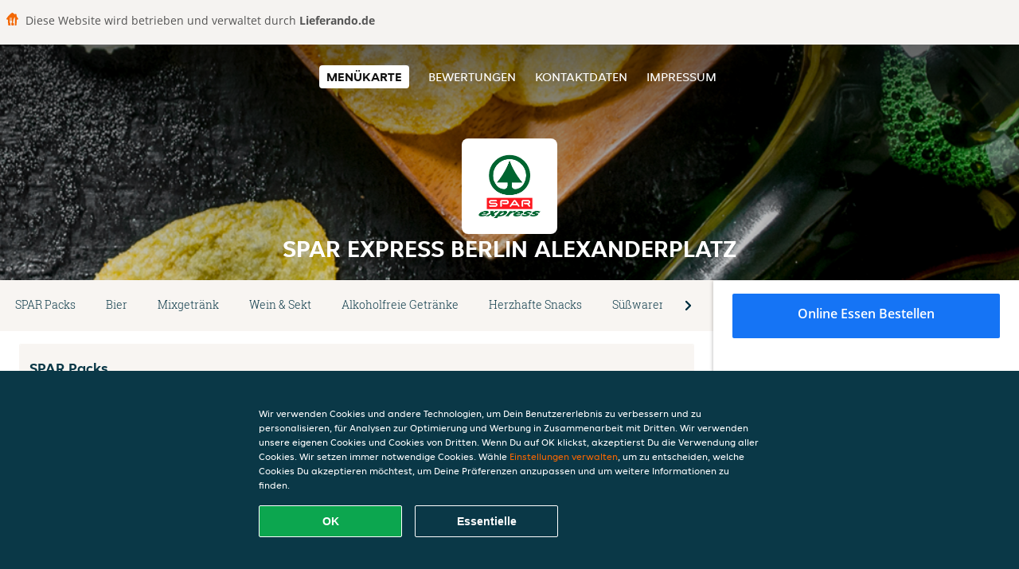

--- FILE ---
content_type: text/html; charset=utf-8
request_url: https://www.spar-express-alexanderplatz.de/
body_size: 21830
content:
<!DOCTYPE html>
<html itemscope="itemscope" itemtype="http://schema.org/WebPage" lang="de"
    xml:lang="de" xmlns="http://www.w3.org/1999/xhtml">

<head>
    <title>Spar Express Berlin Alexanderplatz - Essen online bestellen in Berlin</title>
    <meta name="description" content="Wähle deine Lieblingsgerichte von der Spar Express Berlin Alexanderplatz Speisekarte in Berlin und bestelle einfach online. Genieße leckeres Essen, schnell geliefert!" />
    <meta name="keywords" content="Spar Express, Spar Express Berlin Alexanderplatz, Essen bestellen, Spar Express Berlin Alexanderplatz Berlin, Essen liefern, Getränke/Snacks, Lebensmittel, Geschäfte" />
    <meta http-equiv="content-type" content="text/html; charset=UTF-8" />
    <meta name="theme-color" content="#55ADDE" />
    <meta name='viewport' content='width=device-width, initial-scale=1.0, maximum-scale=1.0, user-scalable=0' />
    <meta name="showOrderModule" content="false" />
    <meta name="orderUrl" content="http://www.lieferando.de/spar-express-berlin-alexanderplatz">
    <meta name="orderButtonText" content="Online Essen bestellen">
    <link rel="shortcut icon" href="/favicon.ico" />
    <link rel="stylesheet" type="text/css" href="/style/style.css?v=46ff99d2436acefa0fc289f3dafcfb6d&amp;reset=1&w0lk8RxQJ" />
    <link rel="stylesheet" type="text/css" href="/assets/css/takeaway.css?w0lk8RxQJ" />
    <link rel="stylesheet" type="text/css" href="/font-awesome/css/font-awesome.min.css?w0lk8RxQJ" />

    <link rel="stylesheet" type="text/css" href="/tpl/template1/additives.css?w0lk8RxQJ" />    <script src="/js/jquery-3.1.1.min.js?w0lk8RxQJ"></script>
    <script src="/assets/js/app.js?w0lk8RxQJ"></script>
    <script src="/tpl/template1/additives.js?w0lk8RxQJ" /></script>    <script type="application/javascript">
    var uaCode = 'UA-7904955-1';
</script>
    <link rel="stylesheet" type="text/css" href="/basket/css/sidedishes.css?w0lk8RxQJ" />
    <script src="/js/allergens.js?w0lk8RxQJ"></script>
            <script>
            function addBasket() {}

            function menucard_ShowSideDishes() {}
        </script>
        <script>
        var site = {
            aPath: '/',
            local: '//',
            language: 'de',
            path: '/',
            domain: 'lieferando.de',
            cc: '2',
            tz: 'Europe/Berlin',
            tzData: 'Europe/Berlin|CET CEST CEMT|-10 -20 -30|01010101010101210101210101010101010101010101010101010101010101010101010101010101010101010101010101010101010101010101010101010101010101010101010|-2aFe0 11d0 1iO0 11A0 1o00 11A0 Qrc0 6i00 WM0 1fA0 1cM0 1cM0 1cM0 kL0 Nc0 m10 WM0 1ao0 1cp0 dX0 jz0 Dd0 1io0 17c0 1fA0 1a00 1ehA0 1a00 1cM0 1cM0 1cM0 1cM0 1cM0 1cM0 1cM0 1fA0 1cM0 1cM0 1cM0 1cM0 1cM0 1cM0 1cM0 1cM0 1cM0 1cM0 1cM0 1fA0 1cM0 1cM0 1cM0 1cM0 1cM0 1cM0 1cM0 1cM0 1cM0 1cM0 1fA0 1o00 11A0 1o00 11A0 1o00 11A0 1qM0 WM0 1qM0 WM0 1qM0 11A0 1o00 11A0 1o00 11A0 1qM0 WM0 1qM0 WM0 1qM0 WM0 1qM0 11A0 1o00 11A0 1o00 11A0 1qM0 WM0 1qM0 WM0 1qM0 11A0 1o00 11A0 1o00 11A0 1o00 11A0 1qM0 WM0 1qM0 WM0 1qM0 11A0 1o00 11A0 1o00 11A0 1qM0 WM0 1qM0 WM0 1qM0 11A0 1o00 11A0 1o00 11A0 1o00 11A0 1qM0 WM0 1qM0 WM0 1qM0 11A0 1o00 11A0 1o00 11A0 1qM0 WM0 1qM0 WM0 1qM0 WM0 1qM0 11A0 1o00 11A0 1o00|41e5',
            cookieWall: true,
            forceGeo: false,
        }
    </script>



</head>

<body class="menu">
            <div class="powerbyheader">
            <div class="image">
                <img src="/tpl/templaterevamped/images/home.svg" alt="Lieferando logo" />
            </div>
            <div class="text">
                Diese Website wird betrieben und verwaltet durch <p>Lieferando.de</p>
            </div>
        </div>
    

    <div class="header">
        <div id="navigationopenbutton" class="menubutton"><i class="fa fa-bars fa-2x" aria-hidden="true"></i></div>

        <div class="nav">
            <div id="navigationclosebutton" class="menubutton"><i class="fa fa-close fa-2x" aria-hidden="true"></i></div>
            <div class="nav-wrapper">
                <ul>
                    <li class="active"><a href="/" title="Die Menükarte von Spar Express Berlin Alexanderplatz ansehen">Menükarte</a></li>
<li><a href="/review" title="Bewertungen zu Spar Express Berlin Alexanderplatz ansehen">Bewertungen</a></li>
<li><a href="/contact" title="Nehmen Sie Kontakt mit Spar Express Berlin Alexanderplatz auf">Kontaktdaten</a></li>
<li><a href="/colofon" title="">Impressum</a></li>
                </ul>
            </div>
        </div>
    </div>
    <div class="templaterevamped-hero">
        <div class="templaterevamped-header">
            <div class="restaurantlogo">
                <img src="//static.lieferando.de/images/chains/de/ssp_group_sparexpress/logo_465x320.png">
            </div>
            <h1>
                SPAR EXPRESS BERLIN ALEXANDERPLATZ            </h1>
        </div>
    </div>
<div class="full">
    <div class="menucard-main">
        <div class="menuproducts"><div class="js-menu-category-bar-sticky">
    <div class="menu-category-bar-container">
        <div class="menu-category-bar menucard-container">
            <div class="menu-category-list">
                <div class="swiper-container js-swiper">
                    <div class="swiper-wrapper">
                                                                            <a href="#cat1" data-category="cat1" class="swiper-slide">SPAR Packs</a>
                                                    <a href="#cat2" data-category="cat2" class="swiper-slide">Bier</a>
                                                    <a href="#cat3" data-category="cat3" class="swiper-slide">Mixgetränk</a>
                                                    <a href="#cat4" data-category="cat4" class="swiper-slide">Wein & Sekt</a>
                                                    <a href="#cat5" data-category="cat5" class="swiper-slide">Alkoholfreie Getränke</a>
                                                    <a href="#cat6" data-category="cat6" class="swiper-slide">Herzhafte Snacks</a>
                                                    <a href="#cat7" data-category="cat7" class="swiper-slide">Süßwaren</a>
                                                    <a href="#cat8" data-category="cat8" class="swiper-slide">Lebensmittel</a>
                                                    <a href="#cat9" data-category="cat9" class="swiper-slide">Salate & Mehr</a>
                                                    <a href="#cat10" data-category="cat10" class="swiper-slide">Frische Backwaren</a>
                                                    <a href="#cat11" data-category="cat11" class="swiper-slide">Tiefkühl</a>
                                                    <a href="#cat12" data-category="cat12" class="swiper-slide">Drogerie</a>
                                                    <a href="#cat13" data-category="cat13" class="swiper-slide">Non Food</a>
                                            </div>
                </div>
            </div>
            <div class="swipe-next">
                <i class="icon-ta-next-v2 swipe-next-button"></i>
            </div>
        </div>
    </div>
</div>


<div class="widget menucard-listing" id="menu">
    <div class="menucard-container order-not-available">
                                <div class="menucat menucard__meals-group" anchor-id="cat1"
                             id="cat1">
                                                        <div class="category">
                                <div class="category-name">
                                    SPAR Packs                                </div>
                                <div class="category-description">
                                                                    </div>
                            </div>

                            <div class="product-container">
                                                    <div itemscope itemtype="http://schema.org/Product">
                                                                <div class="addtobasket order-not-available" data-min-age="0"
                                             data-template="templaterevamped"
                                             onclick="menucard_ShowSideDishes('POPN0PQ535','P313351RN', '0', 'templaterevamped'); return false;">
                                                                                        <div class="meal-wrapper">
                                <div class="product-name" itemprop="name">
                                    SPAR Pack Warm Up-Pack                                    <span onclick="allergens(event); return false" class="meal-allergens" title="Weitere Produktinformationen"  data-name="SPAR Pack Warm Up-Pack" data-allergens="A,E" data-additives="10,10.2,1" data-nutrition="Jim Beam &amp; Coca Cola 10%Zutaten: Wasser, Zucker, Kohlensäure, Farbstoff E 150d, Säuerungsmittel Phosphorsäure, natürliches Aroma, Aroma KoffeinHersteller: Coca-Cola European Partners DE mit Genehmigung von THE COCA-COLA COMPANY, Postfach 670156, 10207 BerlinAufbewahrung- und Verwendungshinweise: Kühl und trocken lagern!Nährwerte pro 100ml:Energie: 180kJEnergie: 42kcalFett: 0gDavon gesättigte Fettsäuren: 0gSalz: 0gKohlenhydrate: 10,6gDavon Zucker: 10,6gEiweiß: 0gHersteller: Suntory Holdings K.K., Dojimahama, JapanNährwerte pro 100ml:KJ : 1005Kcal : 240Fett : 0,0gdavon gesättigte Fettsäuren : 0,0gKohlenhydrate : 0gEiweiß : 0gLorens Nic Nacs Nährwerte pro 100ml:Energie: 2276 kJ Energie: 547 kcalFett: 36g Davon gesättigte Fettsäuren: 11gKohlenhydrate: 37g Davon Zucker: 6,4gEiweiß: 16gSalz: 2,1gBallaststoffe: 5,4gHersteller: PEPSICO DEUTSCHLAND GMBH" data-template="templaterevamped"></span>                                                                    </div> <!-- product-name -->

                                                                    <div class="product-description"
                                         itemprop="description">• 6 Jim Beam & Coca Cola 10% 0,33l• 1 Lorenz Nic Nacs 125g• 1 Lorenz Crunchips 150g nach Wahl                                    </div>
                                                                    <div itemprop="offers" itemscope itemtype="http://schema.org/Offer">
                                    <div class="product-price" itemprop="price">
                                        33,99 €                                    </div>
                                </div>
                                                                    <div class="meal-description-attribute-descriptions">
                                        40,0% vol, inkl. Pfand (1,50 €), 13,31 €/kg, 2.750,0g                                    </div>
                                                                                </div>
                                                                            <div class="product-order-button"></div>
                            </div> <!-- add simple product div OR show sidedish div -->
                    </div><!--itemscope schema product -->
                                        <div itemscope itemtype="http://schema.org/Product">
                                                                <div class="addtobasket order-not-available" data-min-age="0"
                                             data-template="templaterevamped"
                                             onclick="menucard_ShowSideDishes('P37N0PQ535','P313351RN', '0', 'templaterevamped'); return false;">
                                                                                        <div class="meal-wrapper">
                                <div class="product-name" itemprop="name">
                                    SPAR Pack Captain's Pack                                    <span onclick="allergens(event); return false" class="meal-allergens" title="Weitere Produktinformationen"  data-name="SPAR Pack Captain's Pack" data-allergens="A,E" data-additives="2,10,10.2,1" data-nutrition="Jim Beam &amp; Coca Cola 10%Zutaten: Wasser, Zucker, Kohlensäure, Farbstoff E 150d, Säuerungsmittel Phosphorsäure, natürliches Aroma, Aroma KoffeinHersteller: Coca-Cola European Partners DE mit Genehmigung von THE COCA-COLA COMPANY, Postfach 670156, 10207 BerlinAufbewahrung- und Verwendungshinweise: Kühl und trocken lagern!Nährwerte pro 100ml:Energie: 180kJEnergie: 42kcalFett: 0gDavon gesättigte Fettsäuren: 0gSalz: 0gKohlenhydrate: 10,6gDavon Zucker: 10,6gEiweiß: 0gHersteller: Suntory Holdings K.K., Dojimahama, JapanNährwerte pro 100ml:KJ : 1005Kcal : 240Fett : 0,0gdavon gesättigte Fettsäuren : 0,0gKohlenhydrate : 0gEiweiß : 0gLorens Nic Nacs Nährwerte pro 100ml:Energie: 2276 kJ Energie: 547 kcalFett: 36g Davon gesättigte Fettsäuren: 11gKohlenhydrate: 37g Davon Zucker: 6,4gEiweiß: 16gSalz: 2,1gBallaststoffe: 5,4gHersteller: PEPSICO DEUTSCHLAND GMBH" data-template="templaterevamped"></span>                                                                    </div> <!-- product-name -->

                                                                    <div class="product-description"
                                         itemprop="description">• 4 Captain Morgan & Coca Cola 10% 0,25l Dose• 1 Becks 6Pack nach Wahl• 1 Lorenz Nic Nac 125g• 1 Lorenz Crunchips 150g nach Wahl                                    </div>
                                                                    <div itemprop="offers" itemscope itemtype="http://schema.org/Offer">
                                    <div class="product-price" itemprop="price">
                                        33,03 €                                    </div>
                                </div>
                                                                    <div class="meal-description-attribute-descriptions">
                                        10,0% vol, inkl. Pfand (1,48 €), 6,41 €/kg, 6.400,0g                                    </div>
                                                                                </div>
                                                                            <div class="product-order-button"></div>
                            </div> <!-- add simple product div OR show sidedish div -->
                    </div><!--itemscope schema product -->
                                        <div itemscope itemtype="http://schema.org/Product">
                                                                <div class="addtobasket order-not-available" data-min-age="0"
                                             data-template="templaterevamped"
                                             onclick="menucard_ShowSideDishes('PR7N0PQ535','P313351RN', '0', 'templaterevamped'); return false;">
                                                                                        <div class="meal-wrapper">
                                <div class="product-name" itemprop="name">
                                    SPAR Pack Salzig & Prickelnd-Pack                                    <span onclick="allergens(event); return false" class="meal-allergens" title="Weitere Produktinformationen"  data-name="SPAR Pack Salzig & Prickelnd-Pack" data-allergens="O"   data-template="templaterevamped"></span>                                                                    </div> <!-- product-name -->

                                                                    <div class="product-description"
                                         itemprop="description">• 2 Rotkäppchen Sekt 0,7l nach Wahl• 1 Crunchips 150g nach Wahl• 1 Nic Nacs 110g                                    </div>
                                                                    <div itemprop="offers" itemscope itemtype="http://schema.org/Offer">
                                    <div class="product-price" itemprop="price">
                                        20,99 €                                    </div>
                                </div>
                                                                    <div class="meal-description-attribute-descriptions">
                                        12% vol, inkl. Pfand (0,00 €), 7,16 €/kg, 2.930,0g                                    </div>
                                                                                </div>
                                                                            <div class="product-order-button"></div>
                            </div> <!-- add simple product div OR show sidedish div -->
                    </div><!--itemscope schema product -->
                                        <div itemscope itemtype="http://schema.org/Product">
                                                                <div class="addtobasket order-not-available" data-min-age="0"
                                             data-template="templaterevamped"
                                             onclick="menucard_ShowSideDishes('P5QN0PQ535','P313351RN', '0', 'templaterevamped'); return false;">
                                                                                        <div class="meal-wrapper">
                                <div class="product-name" itemprop="name">
                                    SPAR Pack Nasch-Pack                                    <span onclick="allergens(event); return false" class="meal-allergens" title="Weitere Produktinformationen"  data-name="SPAR Pack Nasch-Pack"   data-nutrition="Alfred Ritter GmbH &amp; Co.KGHARIBO GMBH &amp; CO KG.MARS GMBH" data-template="templaterevamped"></span>                                                                    </div> <!-- product-name -->

                                                                    <div class="product-description"
                                         itemprop="description">• 1 Ritter Sport 100g Tafel nach Wahl• 1 Haribo 160/175g• 1 M&Ms 128/150g nach Wahl                                    </div>
                                                                    <div itemprop="offers" itemscope itemtype="http://schema.org/Offer">
                                    <div class="product-price" itemprop="price">
                                        6,99 €                                    </div>
                                </div>
                                                                    <div class="meal-description-attribute-descriptions">
                                        inkl. Pfand (0,00 €), 13,19 €/kg, 530,0g                                    </div>
                                                                                </div>
                                                                            <div class="product-order-button"></div>
                            </div> <!-- add simple product div OR show sidedish div -->
                    </div><!--itemscope schema product -->
                                        <div itemscope itemtype="http://schema.org/Product">
                                                                <div class="addtobasket order-not-available" data-min-age="0"
                                             data-template="templaterevamped"
                                             onclick="menucard_ShowSideDishes('P1RN0PQ535','P313351RN', '0', 'templaterevamped'); return false;">
                                                                                        <div class="meal-wrapper">
                                <div class="product-name" itemprop="name">
                                    SPAR Pack XXL Nasch-Pack                                    <span onclick="allergens(event); return false" class="meal-allergens" title="Weitere Produktinformationen"  data-name="SPAR Pack XXL Nasch-Pack" data-allergens="A,Wh,C,E"   data-template="templaterevamped"></span>                                                                    </div> <!-- product-name -->

                                                                    <div class="product-description"
                                         itemprop="description">• 1 Ritter Sport 100g Tafel nach Wahl•1 x Haribo 160/175g nach Wahl•1 M&Ms 128/150g nach Wahl•1 Crunchips 150g nach Wahl• 1 Nic Nas 110g• 1 Leibniz Minis Choc 125g                                    </div>
                                                                    <div itemprop="offers" itemscope itemtype="http://schema.org/Offer">
                                    <div class="product-price" itemprop="price">
                                        14,99 €                                    </div>
                                </div>
                                                                    <div class="meal-description-attribute-descriptions">
                                        inkl. Pfand (0,00 €), 14,99 €/kg, 1.000,0g                                    </div>
                                                                                </div>
                                                                            <div class="product-order-button"></div>
                            </div> <!-- add simple product div OR show sidedish div -->
                    </div><!--itemscope schema product -->
                                        <div itemscope itemtype="http://schema.org/Product">
                                                                <div class="addtobasket order-not-available" data-min-age="0"
                                             data-template="templaterevamped"
                                             onclick="menucard_ShowSideDishes('P7RN0PQ535','P313351RN', '0', 'templaterevamped'); return false;">
                                                                                        <div class="meal-wrapper">
                                <div class="product-name" itemprop="name">
                                    SPAR Pack Energy-Pack                                    <span onclick="allergens(event); return false" class="meal-allergens" title="Weitere Produktinformationen"  data-name="SPAR Pack Energy-Pack"  data-additives="10,10.1,1"  data-template="templaterevamped"></span>                                                                    </div> <!-- product-name -->

                                                                    <div class="product-description"
                                         itemprop="description">• 4 Red Bull 0,25l nach Wahl• 2 Mars XXL Riegel nach Wahl                                    </div>
                                                                    <div itemprop="offers" itemscope itemtype="http://schema.org/Offer">
                                    <div class="product-price" itemprop="price">
                                        13,99 €                                    </div>
                                </div>
                                                                    <div class="meal-description-attribute-descriptions">
                                        inkl. Pfand (1,00 €), 10,99 €/kg, 1.300,0g                                    </div>
                                                                                </div>
                                                                            <div class="product-order-button"></div>
                            </div> <!-- add simple product div OR show sidedish div -->
                    </div><!--itemscope schema product -->
                                        <div itemscope itemtype="http://schema.org/Product">
                                                                <div class="addtobasket order-not-available" data-min-age="0"
                                             data-template="templaterevamped"
                                             onclick="menucard_ShowSideDishes('P3030PQ535','P313351RN', '0', 'templaterevamped'); return false;">
                                                                                        <div class="meal-wrapper">
                                <div class="product-name" itemprop="name">
                                    SPAR Pack Filmabend-Pack                                                                                                        </div> <!-- product-name -->

                                                                    <div class="product-description"
                                         itemprop="description">• 2 Coca Cola 1,0l nach Wahl• 1 Crunchips 150g nach Wahl• 1 Ritter Sport nach Wahl• 1 Haribo 160/175g nach Wahl                                    </div>
                                                                    <div itemprop="offers" itemscope itemtype="http://schema.org/Offer">
                                    <div class="product-price" itemprop="price">
                                        10,99 €                                    </div>
                                </div>
                                                                    <div class="meal-description-attribute-descriptions">
                                        inkl. Pfand (0,50 €), 4,40 €/kg, 2.690,0g                                    </div>
                                                                                </div>
                                                                            <div class="product-order-button"></div>
                            </div> <!-- add simple product div OR show sidedish div -->
                    </div><!--itemscope schema product -->
                                        <div itemscope itemtype="http://schema.org/Product">
                                                                <div class="addtobasket order-not-available" data-min-age="0"
                                             data-template="templaterevamped"
                                             onclick="menucard_ShowSideDishes('PR030PQ535','P313351RN', '0', 'templaterevamped'); return false;">
                                                                                        <div class="meal-wrapper">
                                <div class="product-name" itemprop="name">
                                    SPAR Pack Mädelsabend-Pack                                    <span onclick="allergens(event); return false" class="meal-allergens" title="Weitere Produktinformationen"  data-name="SPAR Pack Mädelsabend-Pack" data-allergens="O"   data-template="templaterevamped"></span>                                                                    </div> <!-- product-name -->

                                                                    <div class="product-description"
                                         itemprop="description">• 2 Rotkäppchen Wein 0,75l nach Wahl• 1 Merci Große Vielfalt 250g                                    </div>
                                                                    <div itemprop="offers" itemscope itemtype="http://schema.org/Offer">
                                    <div class="product-price" itemprop="price">
                                        18,99 €                                    </div>
                                </div>
                                                                    <div class="meal-description-attribute-descriptions">
                                        12% vol, inkl. Pfand (0,00 €), 6,55 €/kg, 2.900,0g                                    </div>
                                                                                </div>
                                                                            <div class="product-order-button"></div>
                            </div> <!-- add simple product div OR show sidedish div -->
                    </div><!--itemscope schema product -->
                                        <div itemscope itemtype="http://schema.org/Product">
                                                                <div class="addtobasket order-not-available" data-min-age="0"
                                             data-template="templaterevamped"
                                             onclick="menucard_ShowSideDishes('P5130PQ535','P313351RN', '0', 'templaterevamped'); return false;">
                                                                                        <div class="meal-wrapper">
                                <div class="product-name" itemprop="name">
                                    SPAR Pack Genießer-Pack                                                                                                        </div> <!-- product-name -->

                                                                    <div class="product-description"
                                         itemprop="description">• 4 Scavi&Ray Prosecco 0.2l• 1 Haribo 160/175g nach Wahl• 1 M&Ms 128/150g nach Wahl                                    </div>
                                                                    <div itemprop="offers" itemscope itemtype="http://schema.org/Offer">
                                    <div class="product-price" itemprop="price">
                                        18,99 €                                    </div>
                                </div>
                                                                    <div class="meal-description-attribute-descriptions">
                                        11% vol, inkl. Pfand (0,00 €), 13,76 €/kg, 1.380,0g                                    </div>
                                                                                </div>
                                                                            <div class="product-order-button"></div>
                            </div> <!-- add simple product div OR show sidedish div -->
                    </div><!--itemscope schema product -->
                                        <div itemscope itemtype="http://schema.org/Product">
                                                                <div class="addtobasket order-not-available" data-min-age="0"
                                             data-template="templaterevamped"
                                             onclick="menucard_ShowSideDishes('P1N30PQ535','P313351RN', '0', 'templaterevamped'); return false;">
                                                                                        <div class="meal-wrapper">
                                <div class="product-name" itemprop="name">
                                    SPAR Pack Party-Pack                                    <span onclick="allergens(event); return false" class="meal-allergens" title="Weitere Produktinformationen"  data-name="SPAR Pack Party-Pack" data-allergens="A,E" data-additives="10,10.2,1" data-nutrition="Jack Daniel´s &amp; Coca Cola 10% Verantwortliches Unternehmen: Jack Daniel&#039;s Distillery, 133 Lynchburg Highway, LynchburgProduktbeschreibung: SpirituosenZutaten: Wasser, Zucker, Kohlensäure, Farbstoff E 150d, Säuerungsmittel Phosphorsäure, natürliches Aroma, Aroma KoffeinHersteller: Coca-Cola European Partners DE mit Genehmigung von THE COCA-COLA COMPANY, Postfach 670156, 10207 BerlinAufbewahrung- und Verwendungshinweise: Kühl und trocken lagern!Nährwerte pro 100ml:Energie: 180kJEnergie: 42kcalFett: 0gDavon gesättigte Fettsäuren: 0gSalz: 0gKohlenhydrate: 10,6gDavon Zucker: 10,6gEiweiß: 0gLorenz Nic NacsNährwerte pro 100ml:Energie: 2276 kJ Energie: 547 kcalFett: 36g Davon gesättigte Fettsäuren: 11gKohlenhydrate: 37g Davon Zucker: 6,4gEiweiß: 16gSalz: 2,1gBallaststoffe: 5,4gHersteller: PEPSICO DEUTSCHLAND GMBH" data-template="templaterevamped"></span>                                                                    </div> <!-- product-name -->

                                                                    <div class="product-description"
                                         itemprop="description">• 4 Jack Daniel's & Coca Cola 10% 0,33l Dose• 1 Becks 6Pack nach Wahl• 1 Lorenz Nic Nac 125g• 1 Lorenz Crunchips 150g nach Wahl                                    </div>
                                                                    <div itemprop="offers" itemscope itemtype="http://schema.org/Offer">
                                    <div class="product-price" itemprop="price">
                                        35,03 €                                    </div>
                                </div>
                                                                    <div class="meal-description-attribute-descriptions">
                                        10,0% vol, inkl. Pfand (1,48 €), 7,31 €/kg, 5.750,0g                                    </div>
                                                                                </div>
                                                                            <div class="product-order-button"></div>
                            </div> <!-- add simple product div OR show sidedish div -->
                    </div><!--itemscope schema product -->
                                        <div itemscope itemtype="http://schema.org/Product">
                                                                <div class="addtobasket order-not-available" data-min-age="0"
                                             data-template="templaterevamped"
                                             onclick="menucard_ShowSideDishes('PON30PQ535','P313351RN', '0', 'templaterevamped'); return false;">
                                                                                        <div class="meal-wrapper">
                                <div class="product-name" itemprop="name">
                                    SPAR Gaming-Pack                                    <span onclick="allergens(event); return false" class="meal-allergens" title="Weitere Produktinformationen"  data-name="SPAR Gaming-Pack" data-allergens="A,Wh,G"   data-template="templaterevamped"></span>                                                                    </div> <!-- product-name -->

                                                                    <div class="product-description"
                                         itemprop="description">• 2 alkoholfreie Getränke 1,0l nach Wahl• 2 Oetker Ristorante Pizza nach Wahl• Crunchips nach Wahl                                    </div>
                                                                    <div itemprop="offers" itemscope itemtype="http://schema.org/Offer">
                                    <div class="product-price" itemprop="price">
                                        10,74 €                                    </div>
                                </div>
                                                                    <div class="meal-description-attribute-descriptions">
                                        inkl. Pfand (0,00 €)                                    </div>
                                                                                </div>
                                                                            <div class="product-order-button"></div>
                            </div> <!-- add simple product div OR show sidedish div -->
                    </div><!--itemscope schema product -->
                                        <div itemscope itemtype="http://schema.org/Product">
                                                                <div class="addtobasket order-not-available" data-min-age="0"
                                             data-template="templaterevamped"
                                             onclick="menucard_ShowSideDishes('P0330PQ535','P313351RN', '0', 'templaterevamped'); return false;">
                                                                                        <div class="meal-wrapper">
                                <div class="product-name" itemprop="name">
                                    SPAR Pack Heimspiel-Pack                                    <span onclick="allergens(event); return false" class="meal-allergens" title="Weitere Produktinformationen"  data-name="SPAR Pack Heimspiel-Pack" data-allergens="A,Ba"   data-template="templaterevamped"></span>                                                                    </div> <!-- product-name -->

                                                                    <div class="product-description"
                                         itemprop="description">• 6 Gilde Pilsener 0,5l• 1 Crunchips 150g nach Wahl                                    </div>
                                                                    <div itemprop="offers" itemscope itemtype="http://schema.org/Offer">
                                    <div class="product-price" itemprop="price">
                                        16,49 €                                    </div>
                                </div>
                                                                    <div class="meal-description-attribute-descriptions">
                                        5% vol, inkl. Pfand (0,48 €), 3,40 €/kg, 5.490,0g                                    </div>
                                                                                </div>
                                                                            <div class="product-order-button"></div>
                            </div> <!-- add simple product div OR show sidedish div -->
                    </div><!--itemscope schema product -->
                                        <div itemscope itemtype="http://schema.org/Product">
                                                                <div class="addtobasket order-not-available" data-min-age="0"
                                             data-template="templaterevamped"
                                             onclick="menucard_ShowSideDishes('PP330PQ535','P313351RN', '0', 'templaterevamped'); return false;">
                                                                                        <div class="meal-wrapper">
                                <div class="product-name" itemprop="name">
                                    SPAR Pack Fußball-Pack                                    <span onclick="allergens(event); return false" class="meal-allergens" title="Weitere Produktinformationen"  data-name="SPAR Pack Fußball-Pack" data-allergens="A,Ba"   data-template="templaterevamped"></span>                                                                    </div> <!-- product-name -->

                                                                    <div class="product-description"
                                         itemprop="description">• 2 Becks 6Pack nach Wahl• 1 Crunchips 150g nach Wahl l                                    </div>
                                                                    <div itemprop="offers" itemscope itemtype="http://schema.org/Offer">
                                    <div class="product-price" itemprop="price">
                                        18,07 €                                    </div>
                                </div>
                                                                    <div class="meal-description-attribute-descriptions">
                                        5% vol, inkl. Pfand (0,96 €), 3,16 €/kg, 7.770,0g                                    </div>
                                                                                </div>
                                                                            <div class="product-order-button"></div>
                            </div> <!-- add simple product div OR show sidedish div -->
                    </div><!--itemscope schema product -->
                                </div> <!-- product-container -->
        </div> <!-- menucat -->
                                <div class="menucat menucard__meals-group" anchor-id="cat2"
                             id="cat2">
                                                        <div class="category">
                                <div class="category-name">
                                    Bier                                </div>
                                <div class="category-description">
                                                                    </div>
                            </div>

                            <div class="product-container">
                                                    <div itemscope itemtype="http://schema.org/Product">
                                                <div class="addtobasket order-not-available"
                             onclick="addSimpleProductBasket(event, 'templaterevamped'); return false;"
                             data-min-age="0"
                             data-productId="PNO30PQ535"
                             data-categoryId="" id="PR13351RN/PNO30PQ535">
                                                                        <div class="meal-wrapper">
                                <div class="product-name" itemprop="name">
                                    Holsten Pilsener 0,5l                                    <span onclick="allergens(event); return false" class="meal-allergens" title="Weitere Produktinformationen"  data-name="Holsten Pilsener 0,5l" data-allergens="A,Ba"  data-nutrition="Zutaten: Zutaten: Wasser, Gerstenmalz, HopfenVerantwortliches Unternehmen: Holsten-Brauerei AG, 22765 HamburgUrsprungsland: DeutschlandProduktbeschreibung: Pils" data-template="templaterevamped"></span>                                                                    </div> <!-- product-name -->

                                                                <div itemprop="offers" itemscope itemtype="http://schema.org/Offer">
                                    <div class="product-price" itemprop="price">
                                        2,47 €                                    </div>
                                </div>
                                                                    <div class="meal-description-attribute-descriptions">
                                        5% vol, inkl. Pfand (0,08 €), 4,86 €/l, 0,5l                                    </div>
                                                                                </div>
                                                                            <div class="product-order-button"></div>
                            </div> <!-- add simple product div OR show sidedish div -->
                    </div><!--itemscope schema product -->
                                        <div itemscope itemtype="http://schema.org/Product">
                                                <div class="addtobasket order-not-available"
                             onclick="addSimpleProductBasket(event, 'templaterevamped'); return false;"
                             data-min-age="0"
                             data-productId="P5O30PQ535"
                             data-categoryId="" id="PR13351RN/P5O30PQ535">
                                                                        <div class="meal-wrapper">
                                <div class="product-name" itemprop="name">
                                    Binding Römer Pils 0,5l                                    <span onclick="allergens(event); return false" class="meal-allergens" title="Weitere Produktinformationen"  data-name="Binding Römer Pils 0,5l" data-allergens="A,Ba"   data-template="templaterevamped"></span>                                                                    </div> <!-- product-name -->

                                                                <div itemprop="offers" itemscope itemtype="http://schema.org/Offer">
                                    <div class="product-price" itemprop="price">
                                        2,97 €                                    </div>
                                </div>
                                                                    <div class="meal-description-attribute-descriptions">
                                        5% vol, inkl. Pfand (0,08 €), 5,86 €/l, 0,5l                                    </div>
                                                                                </div>
                                                                            <div class="product-order-button"></div>
                            </div> <!-- add simple product div OR show sidedish div -->
                    </div><!--itemscope schema product -->
                                        <div itemscope itemtype="http://schema.org/Product">
                                                <div class="addtobasket order-not-available"
                             onclick="addSimpleProductBasket(event, 'templaterevamped'); return false;"
                             data-min-age="0"
                             data-productId="PQO30PQ535"
                             data-categoryId="" id="PR13351RN/PQO30PQ535">
                                                                        <div class="meal-wrapper">
                                <div class="product-name" itemprop="name">
                                    Beck's Pils Tray 6x0,33l                                    <span onclick="allergens(event); return false" class="meal-allergens" title="Weitere Produktinformationen"  data-name="Beck's Pils Tray 6x0,33l" data-allergens="A,Ba"  data-nutrition="Zutatenverzeichnis: Brauwasser, GERSTENMALZ, HopfenVerantwortliches Unternehmen: Anheuser-Busch InBev Deutschland GmbH &amp; Co.KG, 28199 Bremen, DeutschlandUrsprungsland: DeutschlandProduktbeschreibung: PilsNährwertangaben pro 100ml: Brennwert pro 100ml: 161KJ / 38Kcal Fett pro 100ml: 0,01gdavon gesättigte Fettsäuren pro 100ml: 0,01gKohlenhydrate pro 100ml: 2,2gdavon Zucker pro 100ml: 0,1gBallststoffe pro 100ml: 0,3gEiweiß pro 100ml: 0,37gSalz pro 100ml: 0,01g" data-template="templaterevamped"></span>                                                                    </div> <!-- product-name -->

                                                                <div itemprop="offers" itemscope itemtype="http://schema.org/Offer">
                                    <div class="product-price" itemprop="price">
                                        10,97 €                                    </div>
                                </div>
                                                                    <div class="meal-description-attribute-descriptions">
                                        5% vol, inkl. Pfand (0,48 €), 5,78 €/l, 1,98l                                    </div>
                                                                                </div>
                                                                            <div class="product-order-button"></div>
                            </div> <!-- add simple product div OR show sidedish div -->
                    </div><!--itemscope schema product -->
                                        <div itemscope itemtype="http://schema.org/Product">
                                                <div class="addtobasket order-not-available"
                             onclick="addSimpleProductBasket(event, 'templaterevamped'); return false;"
                             data-min-age="0"
                             data-productId="P1530PQ535"
                             data-categoryId="" id="PR13351RN/P1530PQ535">
                                                                        <div class="meal-wrapper">
                                <div class="product-name" itemprop="name">
                                    Beck's Gold Tray 6x0,33l                                    <span onclick="allergens(event); return false" class="meal-allergens" title="Weitere Produktinformationen"  data-name="Beck's Gold Tray 6x0,33l" data-allergens="A,Ba"  data-nutrition="Zutatenverzeichnis: Brauwasser, GERSTENMALZ, HopfenVerantwortliches Unternehmen: Anheuser-Busch InBev Deutschland GmbH &amp; Co.KG, 28199 Bremen, DeutschlandUrsprungsland: DeutschlandProduktbeschreibung: PilsNährwertangaben pro 100ml: Brennwert pro 100ml: 161KJ / 38Kcal Fett pro 100ml: 0,01gdavon gesättigte Fettsäuren pro 100ml: 0,01gKohlenhydrate pro 100ml: 2,2gdavon Zucker pro 100ml: 0,1gBallststoffe pro 100ml: 0,3gEiweiß pro 100ml: 0,37gSalz pro 100ml: 0,01g" data-template="templaterevamped"></span>                                                                    </div> <!-- product-name -->

                                                                <div itemprop="offers" itemscope itemtype="http://schema.org/Offer">
                                    <div class="product-price" itemprop="price">
                                        10,97 €                                    </div>
                                </div>
                                                                    <div class="meal-description-attribute-descriptions">
                                        5% vol, inkl. Pfand (0,48 €), 5,78 €/l, 1,98l                                    </div>
                                                                                </div>
                                                                            <div class="product-order-button"></div>
                            </div> <!-- add simple product div OR show sidedish div -->
                    </div><!--itemscope schema product -->
                                        <div itemscope itemtype="http://schema.org/Product">
                                                <div class="addtobasket order-not-available"
                             onclick="addSimpleProductBasket(event, 'templaterevamped'); return false;"
                             data-min-age="0"
                             data-productId="PO530PQ535"
                             data-categoryId="" id="PR13351RN/PO530PQ535">
                                                                        <div class="meal-wrapper">
                                <div class="product-name" itemprop="name">
                                    Feldschlösschen Pils 0,5l                                    <span onclick="allergens(event); return false" class="meal-allergens" title="Weitere Produktinformationen"  data-name="Feldschlösschen Pils 0,5l" data-allergens="A,Ba"  data-nutrition="Zutaten: Wasser, Gerstenmalz, HopfenVerantwortliches Unternehmen: Feldschlößchen Aktiengesellschaft Dresden, Cunnersdorfer Str. 25, 01189 DresdenProduktbeschreibung: PilsNährwertangaben pro 100ml: Brennwert pro 100ml: 169KJ / 40Kcal Fett pro 100ml: 0gdavon gesättigte Fettsäuren pro 100ml: 0gKohlenhydrate pro 100ml: 2,4gdavon Zucker pro 100ml: 0,1gEiweiß pro 100ml: 0,4gSalz pro 100ml: weniger als 0,01g" data-template="templaterevamped"></span>                                                                    </div> <!-- product-name -->

                                                                <div itemprop="offers" itemscope itemtype="http://schema.org/Offer">
                                    <div class="product-price" itemprop="price">
                                        3,27 €                                    </div>
                                </div>
                                                                    <div class="meal-description-attribute-descriptions">
                                        5% vol, inkl. Pfand (0,08 €), 6,46 €/l, 0,5l                                    </div>
                                                                                </div>
                                                                            <div class="product-order-button"></div>
                            </div> <!-- add simple product div OR show sidedish div -->
                    </div><!--itemscope schema product -->
                                        <div itemscope itemtype="http://schema.org/Product">
                                                <div class="addtobasket order-not-available"
                             onclick="addSimpleProductBasket(event, 'templaterevamped'); return false;"
                             data-min-age="0"
                             data-productId="P7530PQ535"
                             data-categoryId="" id="PR13351RN/P7530PQ535">
                                                                        <div class="meal-wrapper">
                                <div class="product-name" itemprop="name">
                                    Hasseröder Pils 0,5l                                    <span onclick="allergens(event); return false" class="meal-allergens" title="Weitere Produktinformationen"  data-name="Hasseröder Pils 0,5l" data-allergens="A,Ba"  data-nutrition="Zutaten: Wasser, GERSTENMALZ, Hopfen, Hopfenextraktverantwortliches Unternehmen: Hasseröder Brauerei GmbH, 38855 WernigerodeBrennwert pro 100ml : 170KJ / 41Kcal Fett pro 100ml : 0,01gdavon gesättigte Fettsäuren pro 100ml : 0,01g  Kohlenhydrate pro 100ml : 2,7gdavon Zucker pro 100ml : 0,1gEiweiß pro 100ml :  0,44g Salz pro 100ml : 0g" data-template="templaterevamped"></span>                                                                    </div> <!-- product-name -->

                                                                <div itemprop="offers" itemscope itemtype="http://schema.org/Offer">
                                    <div class="product-price" itemprop="price">
                                        2,87 €                                    </div>
                                </div>
                                                                    <div class="meal-description-attribute-descriptions">
                                        5% vol, inkl. Pfand (0,08 €), 5,66 €/l, 0,5l                                    </div>
                                                                                </div>
                                                                            <div class="product-order-button"></div>
                            </div> <!-- add simple product div OR show sidedish div -->
                    </div><!--itemscope schema product -->
                                        <div itemscope itemtype="http://schema.org/Product">
                                                <div class="addtobasket order-not-available"
                             onclick="addSimpleProductBasket(event, 'templaterevamped'); return false;"
                             data-min-age="0"
                             data-productId="P0P30PQ535"
                             data-categoryId="" id="PR13351RN/P0P30PQ535">
                                                                        <div class="meal-wrapper">
                                <div class="product-name" itemprop="name">
                                    Gilde Pilsener 0,5l                                    <span onclick="allergens(event); return false" class="meal-allergens" title="Weitere Produktinformationen"  data-name="Gilde Pilsener 0,5l" data-allergens="A,Ba"  data-nutrition="Gilde Brauerei GmbH, Hildesheimer Straße 132, 30173 Hannover Zutaten: Wasser, GERSTENMALZ, HopfenNährwerte pro 100ml: Brennwert: 161kj/38kcalFett: 0,5g davon gesättigte Fettsäuren: 0,1g Kohlenhydrate: 2,8g" data-template="templaterevamped"></span>                                                                    </div> <!-- product-name -->

                                                                <div itemprop="offers" itemscope itemtype="http://schema.org/Offer">
                                    <div class="product-price" itemprop="price">
                                        3,07 €                                    </div>
                                </div>
                                                                    <div class="meal-description-attribute-descriptions">
                                        5% vol, inkl. Pfand (0,08 €), 6,06 €/l, 0,5l                                    </div>
                                                                                </div>
                                                                            <div class="product-order-button"></div>
                            </div> <!-- add simple product div OR show sidedish div -->
                    </div><!--itemscope schema product -->
                                        <div itemscope itemtype="http://schema.org/Product">
                                                <div class="addtobasket order-not-available"
                             onclick="addSimpleProductBasket(event, 'templaterevamped'); return false;"
                             data-min-age="0"
                             data-productId="P3P30PQ535"
                             data-categoryId="" id="PR13351RN/P3P30PQ535">
                                                                        <div class="meal-wrapper">
                                <div class="product-name" itemprop="name">
                                    Berliner Kindl Jubiläums Pilsener 0.5l                                    <span onclick="allergens(event); return false" class="meal-allergens" title="Weitere Produktinformationen"  data-name="Berliner Kindl Jubiläums Pilsener 0.5l" data-allergens="A,Ba"  data-nutrition="Zutatenverzeichnis: Wasser, GERSTENmalz, HopfenextraktVerantwortliches Unternehmen: Berliner-Kindl-Schultheiss-Brauerei, Radeberger Gruppe KG, Indira-Gandhi-Str. 66-69, 13053 BerlinUrsprungsland: DeutschlandProduktbeschreibung: Pils" data-template="templaterevamped"></span>                                                                    </div> <!-- product-name -->

                                                                <div itemprop="offers" itemscope itemtype="http://schema.org/Offer">
                                    <div class="product-price" itemprop="price">
                                        3,07 €                                    </div>
                                </div>
                                                                    <div class="meal-description-attribute-descriptions">
                                        5% vol, inkl. Pfand (0,08 €), 6,06 €/l, 0,5l                                    </div>
                                                                                </div>
                                                                            <div class="product-order-button"></div>
                            </div> <!-- add simple product div OR show sidedish div -->
                    </div><!--itemscope schema product -->
                                        <div itemscope itemtype="http://schema.org/Product">
                                                <div class="addtobasket order-not-available"
                             onclick="addSimpleProductBasket(event, 'templaterevamped'); return false;"
                             data-min-age="0"
                             data-productId="PPP30PQ535"
                             data-categoryId="" id="PR13351RN/PPP30PQ535">
                                                                        <div class="meal-wrapper">
                                <div class="product-name" itemprop="name">
                                    Becks Pils 0,5l                                    <span onclick="allergens(event); return false" class="meal-allergens" title="Weitere Produktinformationen"  data-name="Becks Pils 0,5l" data-allergens="A,Ba"  data-nutrition="Zutatenverzeichnis: Brauwasser, GERSTENMALZ, HopfenVerantwortliches Unternehmen: Anheuser-Busch InBev Deutschland GmbH &amp; Co.KG, 28199 Bremen, DeutschlandUrsprungsland: DeutschlandProduktbeschreibung: PilsNährwertangaben pro 100ml: Brennwert pro 100ml: 161KJ / 38Kcal Fett pro 100ml: 0,01gdavon gesättigte Fettsäuren pro 100ml: 0,01gKohlenhydrate pro 100ml: 2,2gdavon Zucker pro 100ml: 0,1gBallststoffe pro 100ml: 0,3gEiweiß pro 100ml: 0,37gSalz pro 100ml: 0,01g" data-template="templaterevamped"></span>                                                                    </div> <!-- product-name -->

                                                                <div itemprop="offers" itemscope itemtype="http://schema.org/Offer">
                                    <div class="product-price" itemprop="price">
                                        2,87 €                                    </div>
                                </div>
                                                                    <div class="meal-description-attribute-descriptions">
                                        5% vol, inkl. Pfand (0,08 €), 5,66 €/l, 0,5l                                    </div>
                                                                                </div>
                                                                            <div class="product-order-button"></div>
                            </div> <!-- add simple product div OR show sidedish div -->
                    </div><!--itemscope schema product -->
                                        <div itemscope itemtype="http://schema.org/Product">
                                                <div class="addtobasket order-not-available"
                             onclick="addSimpleProductBasket(event, 'templaterevamped'); return false;"
                             data-min-age="0"
                             data-productId="PRP30PQ535"
                             data-categoryId="" id="PR13351RN/PRP30PQ535">
                                                                        <div class="meal-wrapper">
                                <div class="product-name" itemprop="name">
                                    Becks Gold 0,5l                                    <span onclick="allergens(event); return false" class="meal-allergens" title="Weitere Produktinformationen"  data-name="Becks Gold 0,5l" data-allergens="A,Ba"  data-nutrition="Zutatenverzeichnis: Brauwasser, GERSTENMALZ, HopfenVerantwortliches Unternehmen: Anheuser-Busch InBev Deutschland GmbH &amp; Co.KG, 28199 Bremen, DeutschlandUrsprungsland: DeutschlandProduktbeschreibung: PilsNährwertangaben pro 100ml: Brennwert pro 100ml: 161KJ / 38Kcal Fett pro 100ml: 0,01gdavon gesättigte Fettsäuren pro 100ml: 0,01gKohlenhydrate pro 100ml: 2,2gdavon Zucker pro 100ml: 0,1gBallststoffe pro 100ml: 0,3gEiweiß pro 100ml: 0,37gSalz pro 100ml: 0,01g" data-template="templaterevamped"></span>                                                                    </div> <!-- product-name -->

                                                                <div itemprop="offers" itemscope itemtype="http://schema.org/Offer">
                                    <div class="product-price" itemprop="price">
                                        2,87 €                                    </div>
                                </div>
                                                                    <div class="meal-description-attribute-descriptions">
                                        5% vol, inkl. Pfand (0,08 €), 5,66 €/l, 0,5l                                    </div>
                                                                                </div>
                                                                            <div class="product-order-button"></div>
                            </div> <!-- add simple product div OR show sidedish div -->
                    </div><!--itemscope schema product -->
                                </div> <!-- product-container -->
        </div> <!-- menucat -->
                                <div class="menucat menucard__meals-group" anchor-id="cat3"
                             id="cat3">
                                                        <div class="category">
                                <div class="category-name">
                                    Mixgetränk                                </div>
                                <div class="category-description">
                                                                    </div>
                            </div>

                            <div class="product-container">
                                                    <div itemscope itemtype="http://schema.org/Product">
                                                <div class="addtobasket order-not-available"
                             onclick="addSimpleProductBasket(event, 'templaterevamped'); return false;"
                             data-min-age="0"
                             data-productId="PN730PQ535"
                             data-categoryId="" id="PNN3351RN/PN730PQ535">
                                                                        <div class="meal-wrapper">
                                <div class="product-name" itemprop="name">
                                    Jim Beam & Cola 10% 0,33l                                    <span onclick="allergens(event); return false" class="meal-allergens" title="Weitere Produktinformationen"  data-name="Jim Beam & Cola 10% 0,33l"  data-additives="3,2,10,10.2,1" data-nutrition="Verantwortliches Unternehmen: BEAM DEUTSCHLAND GmbHUnterschweinstiege 2-1460549 Frankfurt am MainProduktbeschreibung: SpirituosenAlkoholgehalt: 10%Zutaten: Wasser, Bourbon (22,4%), Zucker, Alkohol, Farbstoff E150a, Antioxidationsmittel E330, Säurungsmittel E338, Aromen, Koffein, Konservierungsstoff E211Nährwerte pro 100ml:Energie: 264kJEnergie: 63kcalFett: 0gDavon gesättigte Fettsäuren: 0gKohlenhydrate: 9,4gDavon Zucker: 9,4gEiweiß: 0gSalz: &lt; 0,1g" data-template="templaterevamped"></span>                                                                    </div> <!-- product-name -->

                                                                <div itemprop="offers" itemscope itemtype="http://schema.org/Offer">
                                    <div class="product-price" itemprop="price">
                                        6,24 €                                    </div>
                                </div>
                                                                    <div class="meal-description-attribute-descriptions">
                                        10,0% vol, inkl. Pfand (0,25 €), 18,40 €/l, 0,33l                                    </div>
                                                                                </div>
                                                                            <div class="product-order-button"></div>
                            </div> <!-- add simple product div OR show sidedish div -->
                    </div><!--itemscope schema product -->
                                        <div itemscope itemtype="http://schema.org/Product">
                                                <div class="addtobasket order-not-available"
                             onclick="addSimpleProductBasket(event, 'templaterevamped'); return false;"
                             data-min-age="0"
                             data-productId="P5730PQ535"
                             data-categoryId="" id="PNN3351RN/P5730PQ535">
                                                                        <div class="meal-wrapper">
                                <div class="product-name" itemprop="name">
                                    Bacardi & Cola 10% 0,25l                                    <span onclick="allergens(event); return false" class="meal-allergens" title="Weitere Produktinformationen"  data-name="Bacardi & Cola 10% 0,25l"  data-additives="1" data-nutrition="Verantwortliches Unternehmen: BACARDI GMBHHindenburgstraße 4922297 HamburgProduktbeschreibung: SpirituosenAlkoholgehalt: 10%Zutaten:  Alkoholisches Mixgetränk (27% Rum), Farbstoff (E150), Koffein, Konservierungsstoff (E221)Nährwerte pro 100ml:Energie: 335kJEnergie: 80kcalFett: 0gDavon gesättigte Fettsäuren: 0gKohlenhydrate: 7gDavon Zucker: 6gEiweiß: 0gSalz: &lt; 0,1g" data-template="templaterevamped"></span>                                                                    </div> <!-- product-name -->

                                                                <div itemprop="offers" itemscope itemtype="http://schema.org/Offer">
                                    <div class="product-price" itemprop="price">
                                        6,44 €                                    </div>
                                </div>
                                                                    <div class="meal-description-attribute-descriptions">
                                        10,0% vol, inkl. Pfand (0,25 €), 25,01 €/l, 0,25l                                    </div>
                                                                                </div>
                                                                            <div class="product-order-button"></div>
                            </div> <!-- add simple product div OR show sidedish div -->
                    </div><!--itemscope schema product -->
                                        <div itemscope itemtype="http://schema.org/Product">
                                                <div class="addtobasket order-not-available"
                             onclick="addSimpleProductBasket(event, 'templaterevamped'); return false;"
                             data-min-age="0"
                             data-productId="PQ730PQ535"
                             data-categoryId="" id="PNN3351RN/PQ730PQ535">
                                                                        <div class="meal-wrapper">
                                <div class="product-name" itemprop="name">
                                    Wodka Gorbatsschow & Lemon 10% 0,33l                                    <span onclick="allergens(event); return false" class="meal-allergens" title="Weitere Produktinformationen"  data-name="Wodka Gorbatsschow & Lemon 10% 0,33l"  data-additives="3" data-nutrition="Verantwortliches Unternehmen: Henkell &amp; Co. Sektkellerei KGBiebricher Allee 14265187 WiesbadenProduktbeschreibung: SpirituosenAlkoholgehalt: 10%Zutaten: Alkoholisches Mischgetränk aus 73% chininhaltigem Erfrischungsgetränk und 27% Wodka Gorbatschow. Zitronensaft: 2,1%. Mit Antioxidationsmittel: AscorbinsäureNährwerte pro 100ml:Energie: 140kJEnergie: 33kcalFett: 0gDavon gesättigte Fettsäuren: 0gKohlenhydrate: 13gDavon Zucker: 8gEiweiß: 0gSalz: &lt; 0,1g" data-template="templaterevamped"></span>                                                                    </div> <!-- product-name -->

                                                                <div itemprop="offers" itemscope itemtype="http://schema.org/Offer">
                                    <div class="product-price" itemprop="price">
                                        6,44 €                                    </div>
                                </div>
                                                                    <div class="meal-description-attribute-descriptions">
                                        10,0% vol, inkl. Pfand (0,25 €), 19,01 €/l, 0,33l                                    </div>
                                                                                </div>
                                                                            <div class="product-order-button"></div>
                            </div> <!-- add simple product div OR show sidedish div -->
                    </div><!--itemscope schema product -->
                                        <div itemscope itemtype="http://schema.org/Product">
                                                <div class="addtobasket order-not-available"
                             onclick="addSimpleProductBasket(event, 'templaterevamped'); return false;"
                             data-min-age="0"
                             data-productId="P1Q30PQ535"
                             data-categoryId="" id="PNN3351RN/P1Q30PQ535">
                                                                        <div class="meal-wrapper">
                                <div class="product-name" itemprop="name">
                                    Gordons Gin & Tonic 10% 0,25l                                    <span onclick="allergens(event); return false" class="meal-allergens" title="Weitere Produktinformationen"  data-name="Gordons Gin & Tonic 10% 0,25l" data-allergens="O" data-additives="2" data-nutrition="Verantwortliches Unternehmen: DIAGEO Germany GmbHReeperbahn 120359 HamburgProduktbeschreibung: SpirituosenAlkoholgehalt: 10%Zutaten: Mix-Getränk mit London Dry Gin (25%) und Tonic Water. Mit Aromastoffen. Mit Säuerungsmittel: E330. Mit Säureregulator: E331. Mit Konservierungsstoff: E202 Enthält ChininNährwerte pro 100ml:Energie: 370kJEnergie: 90kcalFett: 0gDavon gesättigte Fettsäuren: 0gKohlenhydrate: 14,5gDavon Zucker: 5gEiweiß: 0gSalz: &lt; 0,1g" data-template="templaterevamped"></span>                                                                    </div> <!-- product-name -->

                                                                <div itemprop="offers" itemscope itemtype="http://schema.org/Offer">
                                    <div class="product-price" itemprop="price">
                                        6,44 €                                    </div>
                                </div>
                                                                    <div class="meal-description-attribute-descriptions">
                                        10,0% vol, inkl. Pfand (0,25 €), 25,01 €/l, 0,25l                                    </div>
                                                                                </div>
                                                                            <div class="product-order-button"></div>
                            </div> <!-- add simple product div OR show sidedish div -->
                    </div><!--itemscope schema product -->
                                        <div itemscope itemtype="http://schema.org/Product">
                                                <div class="addtobasket order-not-available"
                             onclick="addSimpleProductBasket(event, 'templaterevamped'); return false;"
                             data-min-age="0"
                             data-productId="POQ30PQ535"
                             data-categoryId="" id="PNN3351RN/POQ30PQ535">
                                                                        <div class="meal-wrapper">
                                <div class="product-name" itemprop="name">
                                    Captian Morgan & Cola 10% 0,25l                                    <span onclick="allergens(event); return false" class="meal-allergens" title="Weitere Produktinformationen"  data-name="Captian Morgan & Cola 10% 0,25l"  data-additives="2,10,10.2,1" data-nutrition="Verantwortliches Unternehmen: DIAGEO Germany GmbHReeperbahn 120359 HamburgProduktbeschreibung: SpirituosenAlkoholgehalt: 10%Zutaten: Spirituose auf Rum-Basis 28,5%, Gewürze, koffeinhaltiges Erfrischungsgetränk 71,5%Nährwerte pro 100ml:Energie: 381kJEnergie: 91kcalFett: 0gDavon gesättigte Fettsäuren: 0gKohlenhydrate: 7,2gDavon Zucker: 7,2gEiweiß: 0gSalz: &lt; 0,1g" data-template="templaterevamped"></span>                                                                    </div> <!-- product-name -->

                                                                <div itemprop="offers" itemscope itemtype="http://schema.org/Offer">
                                    <div class="product-price" itemprop="price">
                                        6,44 €                                    </div>
                                </div>
                                                                    <div class="meal-description-attribute-descriptions">
                                        10,0% vol, inkl. Pfand (0,25 €), 25,01 €/l, 0,25l                                    </div>
                                                                                </div>
                                                                            <div class="product-order-button"></div>
                            </div> <!-- add simple product div OR show sidedish div -->
                    </div><!--itemscope schema product -->
                                        <div itemscope itemtype="http://schema.org/Product">
                                                <div class="addtobasket order-not-available"
                             onclick="addSimpleProductBasket(event, 'templaterevamped'); return false;"
                             data-min-age="0"
                             data-productId="P7Q30PQ535"
                             data-categoryId="" id="PNN3351RN/P7Q30PQ535">
                                                                        <div class="meal-wrapper">
                                <div class="product-name" itemprop="name">
                                    Jack Daniel's & Cola 10% 0,33l                                    <span onclick="allergens(event); return false" class="meal-allergens" title="Weitere Produktinformationen"  data-name="Jack Daniel's & Cola 10% 0,33l"  data-additives="2,10,10.2,1" data-nutrition="Verantwortliches Unternehmen: Brown Forman Deutschland  GmbHDammtorwall 720354 HamburgProduktbeschreibung: SpirituosenAlkoholgehalt: 10%Zutaten: Wasser, Jack Daniel&#039;s Tennessee Whiskey 25%, koffeinhaltigem Erfrischungsgetränk 75%, Farbstoff (E150d), Aroma Koffein, Konservierungsstoffe (E211 und E202).Nährwerte pro 100ml:Energie: 381kJEnergie: 91kcalFett: 0gDavon gesättigte Fettsäuren: 0gKohlenhydrate: 9gDavon Zucker: 9gEiweiß: 0gSalz: &lt; 0,1g" data-template="templaterevamped"></span>                                                                    </div> <!-- product-name -->

                                                                <div itemprop="offers" itemscope itemtype="http://schema.org/Offer">
                                    <div class="product-price" itemprop="price">
                                        6,74 €                                    </div>
                                </div>
                                                                    <div class="meal-description-attribute-descriptions">
                                        10,0% vol, inkl. Pfand (0,25 €), 19,92 €/l, 0,33l                                    </div>
                                                                                </div>
                                                                            <div class="product-order-button"></div>
                            </div> <!-- add simple product div OR show sidedish div -->
                    </div><!--itemscope schema product -->
                                </div> <!-- product-container -->
        </div> <!-- menucat -->
                                <div class="menucat menucard__meals-group" anchor-id="cat4"
                             id="cat4">
                                                        <div class="category">
                                <div class="category-name">
                                    Wein & Sekt                                </div>
                                <div class="category-description">
                                                                    </div>
                            </div>

                            <div class="product-container">
                                                    <div itemscope itemtype="http://schema.org/Product">
                                                <div class="addtobasket order-not-available"
                             onclick="addSimpleProductBasket(event, 'templaterevamped'); return false;"
                             data-min-age="0"
                             data-productId="P37RR5Q535"
                             data-categoryId="" id="PRQN351RN/P37RR5Q535">
                                                                        <div class="meal-wrapper">
                                <div class="product-name" itemprop="name">
                                    Le Flamand Rose 1,0l                                    <span onclick="allergens(event); return false" class="meal-allergens" title="Weitere Produktinformationen"  data-name="Le Flamand Rose 1,0l" data-allergens="O"   data-template="templaterevamped"></span>                                                                    </div> <!-- product-name -->

                                                                <div itemprop="offers" itemscope itemtype="http://schema.org/Offer">
                                    <div class="product-price" itemprop="price">
                                        7,89 €                                    </div>
                                </div>
                                                                    <div class="meal-description-attribute-descriptions">
                                        12% vol, inkl. Pfand (0,00 €), 7,89 €/l, 1,0l                                    </div>
                                                                                </div>
                                                                            <div class="product-order-button"></div>
                            </div> <!-- add simple product div OR show sidedish div -->
                    </div><!--itemscope schema product -->
                                        <div itemscope itemtype="http://schema.org/Product">
                                                <div class="addtobasket order-not-available"
                             onclick="addSimpleProductBasket(event, 'templaterevamped'); return false;"
                             data-min-age="0"
                             data-productId="PR7RR5Q535"
                             data-categoryId="" id="PRQN351RN/PR7RR5Q535">
                                                                        <div class="meal-wrapper">
                                <div class="product-name" itemprop="name">
                                    Le Flamand Rouge 1,0l Fl                                    <span onclick="allergens(event); return false" class="meal-allergens" title="Weitere Produktinformationen"  data-name="Le Flamand Rouge 1,0l Fl" data-allergens="O"   data-template="templaterevamped"></span>                                                                    </div> <!-- product-name -->

                                                                <div itemprop="offers" itemscope itemtype="http://schema.org/Offer">
                                    <div class="product-price" itemprop="price">
                                        7,89 €                                    </div>
                                </div>
                                                                    <div class="meal-description-attribute-descriptions">
                                        12% vol, inkl. Pfand (0,00 €), 7,89 €/l, 1,0l                                    </div>
                                                                                </div>
                                                                            <div class="product-order-button"></div>
                            </div> <!-- add simple product div OR show sidedish div -->
                    </div><!--itemscope schema product -->
                                        <div itemscope itemtype="http://schema.org/Product">
                                                <div class="addtobasket order-not-available"
                             onclick="addSimpleProductBasket(event, 'templaterevamped'); return false;"
                             data-min-age="0"
                             data-productId="PQQRR5Q535"
                             data-categoryId="" id="PRQN351RN/PQQRR5Q535">
                                                                        <div class="meal-wrapper">
                                <div class="product-name" itemprop="name">
                                    Weingenuss Chardonnay IGT 0,75l                                    <span onclick="allergens(event); return false" class="meal-allergens" title="Weitere Produktinformationen"  data-name="Weingenuss Chardonnay IGT 0,75l" data-allergens="O"   data-template="templaterevamped"></span>                                                                    </div> <!-- product-name -->

                                                                <div itemprop="offers" itemscope itemtype="http://schema.org/Offer">
                                    <div class="product-price" itemprop="price">
                                        5,99 €                                    </div>
                                </div>
                                                                    <div class="meal-description-attribute-descriptions">
                                        13% vol, inkl. Pfand (0,00 €), 7,99 €/l, 0,75l                                    </div>
                                                                                </div>
                                                                            <div class="product-order-button"></div>
                            </div> <!-- add simple product div OR show sidedish div -->
                    </div><!--itemscope schema product -->
                                        <div itemscope itemtype="http://schema.org/Product">
                                                <div class="addtobasket order-not-available"
                             onclick="addSimpleProductBasket(event, 'templaterevamped'); return false;"
                             data-min-age="0"
                             data-productId="PORRR5Q535"
                             data-categoryId="" id="PRQN351RN/PORRR5Q535">
                                                                        <div class="meal-wrapper">
                                <div class="product-name" itemprop="name">
                                    1112 Grauburgunder QBA Tr 0,75l                                    <span onclick="allergens(event); return false" class="meal-allergens" title="Weitere Produktinformationen"  data-name="1112 Grauburgunder QBA Tr 0,75l" data-allergens="O"  data-nutrition="Hersteller: ROTKÄPPCHEN-MUMM SEKTK.GMBH" data-template="templaterevamped"></span>                                                                    </div> <!-- product-name -->

                                                                <div itemprop="offers" itemscope itemtype="http://schema.org/Offer">
                                    <div class="product-price" itemprop="price">
                                        11,99 €                                    </div>
                                </div>
                                                                    <div class="meal-description-attribute-descriptions">
                                        13% vol, inkl. Pfand (0,00 €), 15,99 €/l, 0,75l                                    </div>
                                                                                </div>
                                                                            <div class="product-order-button"></div>
                            </div> <!-- add simple product div OR show sidedish div -->
                    </div><!--itemscope schema product -->
                                        <div itemscope itemtype="http://schema.org/Product">
                                                <div class="addtobasket order-not-available"
                             onclick="addSimpleProductBasket(event, 'templaterevamped'); return false;"
                             data-min-age="0"
                             data-productId="P0000PQ535"
                             data-categoryId="" id="PRQN351RN/P0000PQ535">
                                                                        <div class="meal-wrapper">
                                <div class="product-name" itemprop="name">
                                    1112 Spätburgunder QBA Tr 0,75l                                    <span onclick="allergens(event); return false" class="meal-allergens" title="Weitere Produktinformationen"  data-name="1112 Spätburgunder QBA Tr 0,75l" data-allergens="O"  data-nutrition="Hersteller: ROTKÄPPCHEN-MUMM SEKTK.GMBH" data-template="templaterevamped"></span>                                                                    </div> <!-- product-name -->

                                                                <div itemprop="offers" itemscope itemtype="http://schema.org/Offer">
                                    <div class="product-price" itemprop="price">
                                        11,99 €                                    </div>
                                </div>
                                                                    <div class="meal-description-attribute-descriptions">
                                        14% vol, inkl. Pfand (0,00 €), 15,99 €/l, 0,75l                                    </div>
                                                                                </div>
                                                                            <div class="product-order-button"></div>
                            </div> <!-- add simple product div OR show sidedish div -->
                    </div><!--itemscope schema product -->
                                        <div itemscope itemtype="http://schema.org/Product">
                                                <div class="addtobasket order-not-available"
                             onclick="addSimpleProductBasket(event, 'templaterevamped'); return false;"
                             data-min-age="0"
                             data-productId="PP000PQ535"
                             data-categoryId="" id="PRQN351RN/PP000PQ535">
                                                                        <div class="meal-wrapper">
                                <div class="product-name" itemprop="name">
                                    Weingenuss Chianti Vescovino ITG 0,75l                                    <span onclick="allergens(event); return false" class="meal-allergens" title="Weitere Produktinformationen"  data-name="Weingenuss Chianti Vescovino ITG 0,75l" data-allergens="O"   data-template="templaterevamped"></span>                                                                    </div> <!-- product-name -->

                                                                <div itemprop="offers" itemscope itemtype="http://schema.org/Offer">
                                    <div class="product-price" itemprop="price">
                                        11,49 €                                    </div>
                                </div>
                                                                    <div class="meal-description-attribute-descriptions">
                                        13% vol, inkl. Pfand (0,00 €), 15,32 €/l, 0,75l                                    </div>
                                                                                </div>
                                                                            <div class="product-order-button"></div>
                            </div> <!-- add simple product div OR show sidedish div -->
                    </div><!--itemscope schema product -->
                                        <div itemscope itemtype="http://schema.org/Product">
                                                <div class="addtobasket order-not-available"
                             onclick="addSimpleProductBasket(event, 'templaterevamped'); return false;"
                             data-min-age="0"
                             data-productId="P5100PQ535"
                             data-categoryId="" id="PRQN351RN/P5100PQ535">
                                                                        <div class="meal-wrapper">
                                <div class="product-name" itemprop="name">
                                    Scavi&Ray Prosecco Frizzane 0,2l                                    <span onclick="allergens(event); return false" class="meal-allergens" title="Weitere Produktinformationen"  data-name="Scavi&Ray Prosecco Frizzane 0,2l" data-allergens="O"   data-template="templaterevamped"></span>                                                                    </div> <!-- product-name -->

                                                                <div itemprop="offers" itemscope itemtype="http://schema.org/Offer">
                                    <div class="product-price" itemprop="price">
                                        4,49 €                                    </div>
                                </div>
                                                                    <div class="meal-description-attribute-descriptions">
                                        11% vol, inkl. Pfand (0,00 €), 22,45 €/l, 0,2l                                    </div>
                                                                                </div>
                                                                            <div class="product-order-button"></div>
                            </div> <!-- add simple product div OR show sidedish div -->
                    </div><!--itemscope schema product -->
                                        <div itemscope itemtype="http://schema.org/Product">
                                                <div class="addtobasket order-not-available"
                             onclick="addSimpleProductBasket(event, 'templaterevamped'); return false;"
                             data-min-age="0"
                             data-productId="P1N00PQ535"
                             data-categoryId="" id="PRQN351RN/P1N00PQ535">
                                                                        <div class="meal-wrapper">
                                <div class="product-name" itemprop="name">
                                    Rotkäppchen Müller Thurgau QBA Halbtrocken 0,75l                                    <span onclick="allergens(event); return false" class="meal-allergens" title="Weitere Produktinformationen"  data-name="Rotkäppchen Müller Thurgau QBA Halbtrocken 0,75l" data-allergens="O"  data-nutrition="Zutaten: Alkohol, (Zucker, Hefe), Traubenmoste, KohlensäureVerantwortliches Unternehmen:Rotkäppchen-Mumm Sektkellereien GmbH, 6632 Freyburg/UnstrutProduktbeschreibung: Sekt" data-template="templaterevamped"></span>                                                                    </div> <!-- product-name -->

                                                                <div itemprop="offers" itemscope itemtype="http://schema.org/Offer">
                                    <div class="product-price" itemprop="price">
                                        8,49 €                                    </div>
                                </div>
                                                                    <div class="meal-description-attribute-descriptions">
                                        11% vol, inkl. Pfand (0,00 €), 11,32 €/l, 0,75l                                    </div>
                                                                                </div>
                                                                            <div class="product-order-button"></div>
                            </div> <!-- add simple product div OR show sidedish div -->
                    </div><!--itemscope schema product -->
                                        <div itemscope itemtype="http://schema.org/Product">
                                                <div class="addtobasket order-not-available"
                             onclick="addSimpleProductBasket(event, 'templaterevamped'); return false;"
                             data-min-age="0"
                             data-productId="P7N00PQ535"
                             data-categoryId="" id="PRQN351RN/P7N00PQ535">
                                                                        <div class="meal-wrapper">
                                <div class="product-name" itemprop="name">
                                    Rotkäppchen Riesling QBA Trocken 0,75l                                    <span onclick="allergens(event); return false" class="meal-allergens" title="Weitere Produktinformationen"  data-name="Rotkäppchen Riesling QBA Trocken 0,75l" data-allergens="O"  data-nutrition="Zutaten: Alkohol, (Zucker, Hefe), Traubenmoste, KohlensäureVerantwortliches Unternehmen:Rotkäppchen-Mumm Sektkellereien GmbH, 6632 Freyburg/UnstrutProduktbeschreibung: Sekt" data-template="templaterevamped"></span>                                                                    </div> <!-- product-name -->

                                                                <div itemprop="offers" itemscope itemtype="http://schema.org/Offer">
                                    <div class="product-price" itemprop="price">
                                        8,49 €                                    </div>
                                </div>
                                                                    <div class="meal-description-attribute-descriptions">
                                        12% vol, inkl. Pfand (0,00 €), 11,32 €/l, 0,75l                                    </div>
                                                                                </div>
                                                                            <div class="product-order-button"></div>
                            </div> <!-- add simple product div OR show sidedish div -->
                    </div><!--itemscope schema product -->
                                        <div itemscope itemtype="http://schema.org/Product">
                                                <div class="addtobasket order-not-available"
                             onclick="addSimpleProductBasket(event, 'templaterevamped'); return false;"
                             data-min-age="0"
                             data-productId="P3300PQ535"
                             data-categoryId="" id="PRQN351RN/P3300PQ535">
                                                                        <div class="meal-wrapper">
                                <div class="product-name" itemprop="name">
                                    Rotkäppchen Spätburgunder QBA Trocken 0,75l                                    <span onclick="allergens(event); return false" class="meal-allergens" title="Weitere Produktinformationen"  data-name="Rotkäppchen Spätburgunder QBA Trocken 0,75l" data-allergens="O"  data-nutrition="Zutaten: Alkohol, (Zucker, Hefe), Traubenmoste, KohlensäureVerantwortliches Unternehmen:Rotkäppchen-Mumm Sektkellereien GmbH, 6632 Freyburg/UnstrutProduktbeschreibung: Sekt" data-template="templaterevamped"></span>                                                                    </div> <!-- product-name -->

                                                                <div itemprop="offers" itemscope itemtype="http://schema.org/Offer">
                                    <div class="product-price" itemprop="price">
                                        8,49 €                                    </div>
                                </div>
                                                                    <div class="meal-description-attribute-descriptions">
                                        12% vol, inkl. Pfand (0,00 €), 11,32 €/l, 0,75l                                    </div>
                                                                                </div>
                                                                            <div class="product-order-button"></div>
                            </div> <!-- add simple product div OR show sidedish div -->
                    </div><!--itemscope schema product -->
                                        <div itemscope itemtype="http://schema.org/Product">
                                                <div class="addtobasket order-not-available"
                             onclick="addSimpleProductBasket(event, 'templaterevamped'); return false;"
                             data-min-age="0"
                             data-productId="PR300PQ535"
                             data-categoryId="" id="PRQN351RN/PR300PQ535">
                                                                        <div class="meal-wrapper">
                                <div class="product-name" itemprop="name">
                                    Le Flamand Blanc 1,0l                                    <span onclick="allergens(event); return false" class="meal-allergens" title="Weitere Produktinformationen"  data-name="Le Flamand Blanc 1,0l" data-allergens="O"   data-template="templaterevamped"></span>                                                                    </div> <!-- product-name -->

                                                                <div itemprop="offers" itemscope itemtype="http://schema.org/Offer">
                                    <div class="product-price" itemprop="price">
                                        7,89 €                                    </div>
                                </div>
                                                                    <div class="meal-description-attribute-descriptions">
                                        11% vol, inkl. Pfand (0,00 €), 7,89 €/l, 1,0l                                    </div>
                                                                                </div>
                                                                            <div class="product-order-button"></div>
                            </div> <!-- add simple product div OR show sidedish div -->
                    </div><!--itemscope schema product -->
                                        <div itemscope itemtype="http://schema.org/Product">
                                                <div class="addtobasket order-not-available"
                             onclick="addSimpleProductBasket(event, 'templaterevamped'); return false;"
                             data-min-age="0"
                             data-productId="P5O00PQ535"
                             data-categoryId="" id="PRQN351RN/P5O00PQ535">
                                                                        <div class="meal-wrapper">
                                <div class="product-name" itemprop="name">
                                    Rotkäppchen Sekt Trocken 0,75l                                    <span onclick="allergens(event); return false" class="meal-allergens" title="Weitere Produktinformationen"  data-name="Rotkäppchen Sekt Trocken 0,75l" data-allergens="O"  data-nutrition="Zutaten: Alkohol, (Zucker, Hefe), Traubenmoste, KohlensäureVerantwortliches Unternehmen:Rotkäppchen-Mumm Sektkellereien GmbH, 6632 Freyburg/UnstrutProduktbeschreibung: Sekt" data-template="templaterevamped"></span>                                                                    </div> <!-- product-name -->

                                                                <div itemprop="offers" itemscope itemtype="http://schema.org/Offer">
                                    <div class="product-price" itemprop="price">
                                        10,29 €                                    </div>
                                </div>
                                                                    <div class="meal-description-attribute-descriptions">
                                        11% vol, inkl. Pfand (0,00 €), 13,72 €/l, 0,75l                                    </div>
                                                                                </div>
                                                                            <div class="product-order-button"></div>
                            </div> <!-- add simple product div OR show sidedish div -->
                    </div><!--itemscope schema product -->
                                        <div itemscope itemtype="http://schema.org/Product">
                                                <div class="addtobasket order-not-available"
                             onclick="addSimpleProductBasket(event, 'templaterevamped'); return false;"
                             data-min-age="0"
                             data-productId="PO500PQ535"
                             data-categoryId="" id="PRQN351RN/PO500PQ535">
                                                                        <div class="meal-wrapper">
                                <div class="product-name" itemprop="name">
                                    Rotkäppchen Sekt Halbtrocken 0,75l                                    <span onclick="allergens(event); return false" class="meal-allergens" title="Weitere Produktinformationen"  data-name="Rotkäppchen Sekt Halbtrocken 0,75l" data-allergens="O"  data-nutrition="Zutaten: Alkohol, (Zucker, Hefe), Traubenmoste, KohlensäureVerantwortliches Unternehmen:Rotkäppchen-Mumm Sektkellereien GmbH, 6632 Freyburg/UnstrutProduktbeschreibung: Sekt" data-template="templaterevamped"></span>                                                                    </div> <!-- product-name -->

                                                                <div itemprop="offers" itemscope itemtype="http://schema.org/Offer">
                                    <div class="product-price" itemprop="price">
                                        10,29 €                                    </div>
                                </div>
                                                                    <div class="meal-description-attribute-descriptions">
                                        11% vol, inkl. Pfand (0,00 €), 13,72 €/l, 0,75l                                    </div>
                                                                                </div>
                                                                            <div class="product-order-button"></div>
                            </div> <!-- add simple product div OR show sidedish div -->
                    </div><!--itemscope schema product -->
                                        <div itemscope itemtype="http://schema.org/Product">
                                                <div class="addtobasket order-not-available"
                             onclick="addSimpleProductBasket(event, 'templaterevamped'); return false;"
                             data-min-age="0"
                             data-productId="P0P00PQ535"
                             data-categoryId="" id="PRQN351RN/P0P00PQ535">
                                                                        <div class="meal-wrapper">
                                <div class="product-name" itemprop="name">
                                    Rotkäppchen Dornfelder Halbtrocken 0,75l                                    <span onclick="allergens(event); return false" class="meal-allergens" title="Weitere Produktinformationen"  data-name="Rotkäppchen Dornfelder Halbtrocken 0,75l" data-allergens="O"  data-nutrition="Zutaten: Alkohol, (Zucker, Hefe), Traubenmoste, KohlensäureVerantwortliches Unternehmen:Rotkäppchen-Mumm Sektkellereien GmbH, 6632 Freyburg/UnstrutProduktbeschreibung: Sekt" data-template="templaterevamped"></span>                                                                    </div> <!-- product-name -->

                                                                <div itemprop="offers" itemscope itemtype="http://schema.org/Offer">
                                    <div class="product-price" itemprop="price">
                                        8,49 €                                    </div>
                                </div>
                                                                    <div class="meal-description-attribute-descriptions">
                                        12% vol, inkl. Pfand (0,00 €), 11,32 €/l, 0,75l                                    </div>
                                                                                </div>
                                                                            <div class="product-order-button"></div>
                            </div> <!-- add simple product div OR show sidedish div -->
                    </div><!--itemscope schema product -->
                                </div> <!-- product-container -->
        </div> <!-- menucat -->
                                <div class="menucat menucard__meals-group" anchor-id="cat5"
                             id="cat5">
                                                        <div class="category">
                                <div class="category-name">
                                    Alkoholfreie Getränke                                </div>
                                <div class="category-description">
                                                                    </div>
                            </div>

                            <div class="product-container">
                                                    <div itemscope itemtype="http://schema.org/Product">
                                                <div class="addtobasket order-not-available"
                             onclick="addSimpleProductBasket(event, 'templaterevamped'); return false;"
                             data-min-age="0"
                             data-productId="PPP00PQ535"
                             data-categoryId="" id="PNRN351RN/PPP00PQ535">
                                                                        <div class="meal-wrapper">
                                <div class="product-name" itemprop="name">
                                    Club Mate 0,5l                                    <span onclick="allergens(event); return false" class="meal-allergens" title="Weitere Produktinformationen"  data-name="Club Mate 0,5l"  data-additives="10,10.1" data-nutrition="Zutaten: Wasser, Glukose-Fructosesirup, Zucker, Getränkegrundstoff (Mate-Tee-Extrakt mit 0,4 g Mate in 100 ml Getränk, Säuerungsmittel Zitronensäure, karamellisierter Zuckersirup, Koffein, natürliches Aroma), KohlensäureHersteller: Brauerei Loscher GmbH &amp; Co. KG, Steigerwaldstraße 21-23, 91481 Münchsteinach, DeutschlandBrennwert pro 100ml : 84KJ / 20Kcal Kohlenhydrate pro 100ml : 5,0g davon Zucker pro 100ml : 5,0g" data-template="templaterevamped"></span>                                                                    </div> <!-- product-name -->

                                                                <div itemprop="offers" itemscope itemtype="http://schema.org/Offer">
                                    <div class="product-price" itemprop="price">
                                        3,64 €                                    </div>
                                </div>
                                                                    <div class="meal-description-attribute-descriptions">
                                        Erhöhter Koffeingehalt. Für Kinder und schwangere oder stillende Frauen nicht empfohlen (20,0 mg/100 ml), inkl. Pfand (0,15 €), 7,13 €/l, 0,5l                                    </div>
                                                                                </div>
                                                                            <div class="product-order-button"></div>
                            </div> <!-- add simple product div OR show sidedish div -->
                    </div><!--itemscope schema product -->
                                        <div itemscope itemtype="http://schema.org/Product">
                                                <div class="addtobasket order-not-available"
                             onclick="addSimpleProductBasket(event, 'templaterevamped'); return false;"
                             data-min-age="0"
                             data-productId="PN700PQ535"
                             data-categoryId="" id="PNRN351RN/PN700PQ535">
                                                                        <div class="meal-wrapper">
                                <div class="product-name" itemprop="name">
                                    Monster Energy 0,5l                                    <span onclick="allergens(event); return false" class="meal-allergens" title="Weitere Produktinformationen"  data-name="Monster Energy 0,5l"  data-additives="10,10.1,1" data-nutrition="Hersteller: Coca-Cola Erfrischungsgetränke GmbH, Postfach 67 01 56, 10207 BerlinUrsprungsland: DeutschlandZutaten: Wasser, Zucker, Glukosesirup, Säuerungsmittel (Zitronensäure), Aromen, Kohlensäure, Taurin (0,4%), Säureregulator (Natriumcitrat), Panax Ginsengwurzelextrakt (0,08%), L-Carnitin-L-Tartrat (0,04%), Koffein (0,03%), Konservierungsstoffe (Sorbinsäure, Bentoesäure), Farstoff (Anthocyane E163), Maltrodextrin, Vitaminmischung (Nicotinsäureamid, Vitamin B6, Riboflavin, Vitamin B12), Speisesalz, Glucuronilacton (0,002%), Guaranasamenextrakt (0,002%), Insoit.Brennwert pro 100ml : 201KJ / 48Kcal Fett pro 100ml : 0gGesättigte Fettsäuren pro 100ml : 0g  Kohlenhydrate pro 100ml : 12g Zucker pro 100ml : 11g Eiweiß pro 100ml :  0g Salz pro 100ml : 0,1g" data-template="templaterevamped"></span>                                                                    </div> <!-- product-name -->

                                                                <div itemprop="offers" itemscope itemtype="http://schema.org/Offer">
                                    <div class="product-price" itemprop="price">
                                        5,24 €                                    </div>
                                </div>
                                                                    <div class="meal-description-attribute-descriptions">
                                        Erhöhter Koffeingehalt. Für Kinder und schwangere oder stillende Frauen nicht empfohlen (32,0 mg/100 ml), inkl. Pfand (0,25 €), 10,23 €/l, 0,5l                                    </div>
                                                                                </div>
                                                                            <div class="product-order-button"></div>
                            </div> <!-- add simple product div OR show sidedish div -->
                    </div><!--itemscope schema product -->
                                        <div itemscope itemtype="http://schema.org/Product">
                                                <div class="addtobasket order-not-available"
                             onclick="addSimpleProductBasket(event, 'templaterevamped'); return false;"
                             data-min-age="0"
                             data-productId="PQ700PQ535"
                             data-categoryId="" id="PNRN351RN/PQ700PQ535">
                                                                        <div class="meal-wrapper">
                                <div class="product-name" itemprop="name">
                                    Monster Ultra White 0,5l                                    <span onclick="allergens(event); return false" class="meal-allergens" title="Weitere Produktinformationen"  data-name="Monster Ultra White 0,5l"  data-additives="10,10.1,1" data-nutrition="Hersteller: Coca-Cola Erfrischungsgetränke GmbH, Postfach 67 01 56, 10207 BerlinUrsprungsland: DeutschlandZutaten: Wasser, Zucker, Glukosesirup, Säuerungsmittel (Zitronensäure), Aromen, Kohlensäure, Taurin (0,4%), Säureregulator (Natriumcitrat), Panax Ginsengwurzelextrakt (0,08%), L-Carnitin-L-Tartrat (0,04%), Koffein (0,03%), Konservierungsstoffe (Sorbinsäure, Bentoesäure), Farstoff (Anthocyane E163), Maltrodextrin, Vitaminmischung (Nicotinsäureamid, Vitamin B6, Riboflavin, Vitamin B12), Speisesalz, Glucuronilacton (0,002%), Guaranasamenextrakt (0,002%), Insoit.Brennwert pro 100ml : 201KJ / 48Kcal Fett pro 100ml : 0gGesättigte Fettsäuren pro 100ml : 0g  Kohlenhydrate pro 100ml : 12g Zucker pro 100ml : 11g Eiweiß pro 100ml :  0g Salz pro 100ml : 0,1g" data-template="templaterevamped"></span>                                                                    </div> <!-- product-name -->

                                                                <div itemprop="offers" itemscope itemtype="http://schema.org/Offer">
                                    <div class="product-price" itemprop="price">
                                        5,24 €                                    </div>
                                </div>
                                                                    <div class="meal-description-attribute-descriptions">
                                        Erhöhter Koffeingehalt. Für Kinder und schwangere oder stillende Frauen nicht empfohlen (32,0 mg/100 ml), inkl. Pfand (0,25 €), 10,23 €/l, 0,5l                                    </div>
                                                                                </div>
                                                                            <div class="product-order-button"></div>
                            </div> <!-- add simple product div OR show sidedish div -->
                    </div><!--itemscope schema product -->
                                        <div itemscope itemtype="http://schema.org/Product">
                                                <div class="addtobasket order-not-available"
                             onclick="addSimpleProductBasket(event, 'templaterevamped'); return false;"
                             data-min-age="0"
                             data-productId="P7Q00PQ535"
                             data-categoryId="" id="PNRN351RN/P7Q00PQ535">
                                                                        <div class="meal-wrapper">
                                <div class="product-name" itemprop="name">
                                    Monster The Doctor 0,5l                                    <span onclick="allergens(event); return false" class="meal-allergens" title="Weitere Produktinformationen"  data-name="Monster The Doctor 0,5l"  data-additives="10,10.1,1" data-nutrition="Hersteller: Coca-Cola Erfrischungsgetränke GmbH, Postfach 67 01 56, 10207 BerlinUrsprungsland: DeutschlandZutaten: Wasser, Zucker, Glukosesirup, Säuerungsmittel (Zitronensäure), Aromen, Kohlensäure, Taurin (0,4%), Säureregulator (Natriumcitrat), Panax Ginsengwurzelextrakt (0,08%), L-Carnitin-L-Tartrat (0,04%), Koffein (0,03%), Konservierungsstoffe (Sorbinsäure, Bentoesäure), Farstoff (Anthocyane E163), Maltrodextrin, Vitaminmischung (Nicotinsäureamid, Vitamin B6, Riboflavin, Vitamin B12), Speisesalz, Glucuronilacton (0,002%), Guaranasamenextrakt (0,002%), Insoit.Brennwert pro 100ml : 201KJ / 48Kcal Fett pro 100ml : 0gGesättigte Fettsäuren pro 100ml : 0g  Kohlenhydrate pro 100ml : 12g Zucker pro 100ml : 11g Eiweiß pro 100ml :  0g Salz pro 100ml : 0,1g" data-template="templaterevamped"></span>                                                                    </div> <!-- product-name -->

                                                                <div itemprop="offers" itemscope itemtype="http://schema.org/Offer">
                                    <div class="product-price" itemprop="price">
                                        5,24 €                                    </div>
                                </div>
                                                                    <div class="meal-description-attribute-descriptions">
                                        Erhöhter Koffeingehalt. Für Kinder und schwangere oder stillende Frauen nicht empfohlen (32,0 mg/100 ml), inkl. Pfand (0,25 €), 10,23 €/l, 0,5l                                    </div>
                                                                                </div>
                                                                            <div class="product-order-button"></div>
                            </div> <!-- add simple product div OR show sidedish div -->
                    </div><!--itemscope schema product -->
                                        <div itemscope itemtype="http://schema.org/Product">
                                                <div class="addtobasket order-not-available"
                             onclick="addSimpleProductBasket(event, 'templaterevamped'); return false;"
                             data-min-age="0"
                             data-productId="P3R00PQ535"
                             data-categoryId="" id="PNRN351RN/P3R00PQ535">
                                                                        <div class="meal-wrapper">
                                <div class="product-name" itemprop="name">
                                    Monster Juice Mango Loco 0,5l                                    <span onclick="allergens(event); return false" class="meal-allergens" title="Weitere Produktinformationen"  data-name="Monster Juice Mango Loco 0,5l"  data-additives="10,10.1,1" data-nutrition="Hersteller: Coca-Cola Erfrischungsgetränke GmbH, Postfach 67 01 56, 10207 BerlinUrsprungsland: DeutschlandZutaten: Wasser, Zucker, Glukosesirup, Säuerungsmittel (Zitronensäure), Aromen, Kohlensäure, Taurin (0,4%), Säureregulator (Natriumcitrat), Panax Ginsengwurzelextrakt (0,08%), L-Carnitin-L-Tartrat (0,04%), Koffein (0,03%), Konservierungsstoffe (Sorbinsäure, Bentoesäure), Farstoff (Anthocyane E163), Maltrodextrin, Vitaminmischung (Nicotinsäureamid, Vitamin B6, Riboflavin, Vitamin B12), Speisesalz, Glucuronilacton (0,002%), Guaranasamenextrakt (0,002%), Insoit.Brennwert pro 100ml : 201KJ / 48Kcal Fett pro 100ml : 0gGesättigte Fettsäuren pro 100ml : 0g  Kohlenhydrate pro 100ml : 12g Zucker pro 100ml : 11g Eiweiß pro 100ml :  0g Salz pro 100ml : 0,1g" data-template="templaterevamped"></span>                                                                    </div> <!-- product-name -->

                                                                <div itemprop="offers" itemscope itemtype="http://schema.org/Offer">
                                    <div class="product-price" itemprop="price">
                                        5,24 €                                    </div>
                                </div>
                                                                    <div class="meal-description-attribute-descriptions">
                                        Erhöhter Koffeingehalt. Für Kinder und schwangere oder stillende Frauen nicht empfohlen (32,0 mg/100 ml), inkl. Pfand (0,25 €), 10,23 €/l, 0,5l                                    </div>
                                                                                </div>
                                                                            <div class="product-order-button"></div>
                            </div> <!-- add simple product div OR show sidedish div -->
                    </div><!--itemscope schema product -->
                                        <div itemscope itemtype="http://schema.org/Product">
                                                <div class="addtobasket order-not-available"
                             onclick="addSimpleProductBasket(event, 'templaterevamped'); return false;"
                             data-min-age="0"
                             data-productId="PRR00PQ535"
                             data-categoryId="" id="PNRN351RN/PRR00PQ535">
                                                                        <div class="meal-wrapper">
                                <div class="product-name" itemprop="name">
                                    Volvic Naturell 1,0l                                    <span onclick="allergens(event); return false" class="meal-allergens" title="Weitere Produktinformationen"  data-name="Volvic Naturell 1,0l"   data-nutrition="Zutaten: Natürliches Mineralwasser ohne KohlensäureQuelle: Volvic-Quelle Châine des Puys, FrankreichHersteller:  Danone Waters Deutschland GmbHAmtsgericht Frankfurt am Main, HRB: 83567USt-ID Nr.: DE 149050132Geschäftsführer: Corinna Ortner, Marc Widmer" data-template="templaterevamped"></span>                                                                    </div> <!-- product-name -->

                                                                <div itemprop="offers" itemscope itemtype="http://schema.org/Offer">
                                    <div class="product-price" itemprop="price">
                                        3,44 €                                    </div>
                                </div>
                                                                    <div class="meal-description-attribute-descriptions">
                                        inkl. Pfand (0,25 €), 3,44 €/l, 1,0l                                    </div>
                                                                                </div>
                                                                            <div class="product-order-button"></div>
                            </div> <!-- add simple product div OR show sidedish div -->
                    </div><!--itemscope schema product -->
                                        <div itemscope itemtype="http://schema.org/Product">
                                                <div class="addtobasket order-not-available"
                             onclick="addSimpleProductBasket(event, 'templaterevamped'); return false;"
                             data-min-age="0"
                             data-productId="P5010PQ535"
                             data-categoryId="" id="PNRN351RN/P5010PQ535">
                                                                        <div class="meal-wrapper">
                                <div class="product-name" itemprop="name">
                                    Gerolsteiner Sprudel 0,75l                                    <span onclick="allergens(event); return false" class="meal-allergens" title="Weitere Produktinformationen"  data-name="Gerolsteiner Sprudel 0,75l"   data-nutrition="GEROLSTEINER BRUNNEN" data-template="templaterevamped"></span>                                                                    </div> <!-- product-name -->

                                                                <div itemprop="offers" itemscope itemtype="http://schema.org/Offer">
                                    <div class="product-price" itemprop="price">
                                        3,44 €                                    </div>
                                </div>
                                                                    <div class="meal-description-attribute-descriptions">
                                        inkl. Pfand (0,25 €), 4,50 €/l, 0,75l                                    </div>
                                                                                </div>
                                                                            <div class="product-order-button"></div>
                            </div> <!-- add simple product div OR show sidedish div -->
                    </div><!--itemscope schema product -->
                                        <div itemscope itemtype="http://schema.org/Product">
                                                <div class="addtobasket order-not-available"
                             onclick="addSimpleProductBasket(event, 'templaterevamped'); return false;"
                             data-min-age="0"
                             data-productId="P1110PQ535"
                             data-categoryId="" id="PNRN351RN/P1110PQ535">
                                                                        <div class="meal-wrapper">
                                <div class="product-name" itemprop="name">
                                    Gerolsteiner Medium 0,75l                                    <span onclick="allergens(event); return false" class="meal-allergens" title="Weitere Produktinformationen"  data-name="Gerolsteiner Medium 0,75l"   data-nutrition="GEROLSTEINER BRUNNEN" data-template="templaterevamped"></span>                                                                    </div> <!-- product-name -->

                                                                <div itemprop="offers" itemscope itemtype="http://schema.org/Offer">
                                    <div class="product-price" itemprop="price">
                                        3,44 €                                    </div>
                                </div>
                                                                    <div class="meal-description-attribute-descriptions">
                                        inkl. Pfand (0,25 €), 4,50 €/l, 0,75l                                    </div>
                                                                                </div>
                                                                            <div class="product-order-button"></div>
                            </div> <!-- add simple product div OR show sidedish div -->
                    </div><!--itemscope schema product -->
                                        <div itemscope itemtype="http://schema.org/Product">
                                                <div class="addtobasket order-not-available"
                             onclick="addSimpleProductBasket(event, 'templaterevamped'); return false;"
                             data-min-age="0"
                             data-productId="PO110PQ535"
                             data-categoryId="" id="PNRN351RN/PO110PQ535">
                                                                        <div class="meal-wrapper">
                                <div class="product-name" itemprop="name">
                                    Lift Apfelschorle 1,0l                                    <span onclick="allergens(event); return false" class="meal-allergens" title="Weitere Produktinformationen"  data-name="Lift Apfelschorle 1,0l"  data-additives="2" data-nutrition="Zutaten: Apfelsaft aus Apfelsaftkonzentrat (55%), Wasser, Kohlensäure, Konservierungsstoff E 202.Hersteller: Coca-Cola European Partners DE mit Genehmigung von THE COCA-COLA COMPANY, Postfach 670156, 10207 BerlinAufbewahrung- und Verwendungshinweise: Kühl und trocken lagern!Nährwerte pro 100ml:Energie: 105kJEnergie: 25kcalFett: 0gDavon gesättigte Fettsäuren: 0gSalz: 0gKohlenhydrate: 6gDavon Zucker: 5,8gEiweiß: 0g" data-template="templaterevamped"></span>                                                                    </div> <!-- product-name -->

                                                                <div itemprop="offers" itemscope itemtype="http://schema.org/Offer">
                                    <div class="product-price" itemprop="price">
                                        3,74 €                                    </div>
                                </div>
                                                                    <div class="meal-description-attribute-descriptions">
                                        inkl. Pfand (0,15 €), 3,74 €/l, 1,0l                                    </div>
                                                                                </div>
                                                                            <div class="product-order-button"></div>
                            </div> <!-- add simple product div OR show sidedish div -->
                    </div><!--itemscope schema product -->
                                        <div itemscope itemtype="http://schema.org/Product">
                                                <div class="addtobasket order-not-available"
                             onclick="addSimpleProductBasket(event, 'templaterevamped'); return false;"
                             data-min-age="0"
                             data-productId="P3N10PQ535"
                             data-categoryId="" id="PNRN351RN/P3N10PQ535">
                                                                        <div class="meal-wrapper">
                                <div class="product-name" itemprop="name">
                                    Emmi Caffe Latte Cappuccino 230ml                                    <span onclick="allergens(event); return false" class="meal-allergens" title="Weitere Produktinformationen"  data-name="Emmi Caffe Latte Cappuccino 230ml" data-allergens="G" data-additives="10,10.1" data-nutrition="Energie 255 kJ / 61 kcal Protein 2,9 g Kohlenhydrate 9,5 g davon Zucker 9,1 g Fett 1,2 gEmmi Deutschland GmbH, Im Teelbruch 130, 45219 Essen" data-template="templaterevamped"></span>                                                                    </div> <!-- product-name -->

                                                                <div itemprop="offers" itemscope itemtype="http://schema.org/Offer">
                                    <div class="product-price" itemprop="price">
                                        3,19 €                                    </div>
                                </div>
                                                                    <div class="meal-description-attribute-descriptions">
                                        Erhöhter Koffeingehalt. Für Kinder und schwangere oder stillende Frauen nicht empfohlen (36,5 mg/100 ml), inkl. Pfand (0,00 €), 13,87 €/l, 0,23l                                    </div>
                                                                                </div>
                                                                            <div class="product-order-button"></div>
                            </div> <!-- add simple product div OR show sidedish div -->
                    </div><!--itemscope schema product -->
                                        <div itemscope itemtype="http://schema.org/Product">
                                                <div class="addtobasket order-not-available"
                             onclick="addSimpleProductBasket(event, 'templaterevamped'); return false;"
                             data-min-age="0"
                             data-productId="PRN10PQ535"
                             data-categoryId="" id="PNRN351RN/PRN10PQ535">
                                                                        <div class="meal-wrapper">
                                <div class="product-name" itemprop="name">
                                    Volvic naturell 6 x 1,0l                                    <span onclick="allergens(event); return false" class="meal-allergens" title="Weitere Produktinformationen"  data-name="Volvic naturell 6 x 1,0l"   data-nutrition="Zutaten: Natürliches Mineralwasser ohne KohlensäureQuelle: Volvic-Quelle Châine des Puys, FrankreichHersteller:  Danone Waters Deutschland GmbHAmtsgericht Frankfurt am Main, HRB: 83567USt-ID Nr.: DE 149050132Geschäftsführer: Corinna Ortner, Marc Widmer" data-template="templaterevamped"></span>                                                                    </div> <!-- product-name -->

                                                                <div itemprop="offers" itemscope itemtype="http://schema.org/Offer">
                                    <div class="product-price" itemprop="price">
                                        12,99 €                                    </div>
                                </div>
                                                                    <div class="meal-description-attribute-descriptions">
                                        inkl. Pfand (1,50 €), 3,42 €/l, 6,0l                                    </div>
                                                                                </div>
                                                                            <div class="product-order-button"></div>
                            </div> <!-- add simple product div OR show sidedish div -->
                    </div><!--itemscope schema product -->
                                        <div itemscope itemtype="http://schema.org/Product">
                                                                <div class="addtobasket order-not-available" data-min-age="0"
                                             data-template="templaterevamped"
                                             onclick="menucard_ShowSideDishes('P5310PQ535','PNRN351RN', '0', 'templaterevamped'); return false;">
                                                                                        <div class="meal-wrapper">
                                <div class="product-name" itemprop="name">
                                    Coca-Cola 6 x 0,85l versch. Sorten                                    <span onclick="allergens(event); return false" class="meal-allergens" title="Weitere Produktinformationen"  data-name="Coca-Cola 6 x 0,85l versch. Sorten"  data-additives="10,1"  data-template="templaterevamped"></span>                                                                    </div> <!-- product-name -->

                                                                <div itemprop="offers" itemscope itemtype="http://schema.org/Offer">
                                    <div class="product-price" itemprop="price">
                                        11,99 €                                    </div>
                                </div>
                                                                    <div class="meal-description-attribute-descriptions">
                                        inkl. Pfand (1,50 €), 3,56 €/l, 5,1l                                    </div>
                                                                                </div>
                                                                            <div class="product-order-button"></div>
                            </div> <!-- add simple product div OR show sidedish div -->
                    </div><!--itemscope schema product -->
                                        <div itemscope itemtype="http://schema.org/Product">
                                                <div class="addtobasket order-not-available"
                             onclick="addSimpleProductBasket(event, 'templaterevamped'); return false;"
                             data-min-age="0"
                             data-productId="P1O10PQ535"
                             data-categoryId="" id="PNRN351RN/P1O10PQ535">
                                                                        <div class="meal-wrapper">
                                <div class="product-name" itemprop="name">
                                    Red Bull 0,25l                                    <span onclick="allergens(event); return false" class="meal-allergens" title="Weitere Produktinformationen"  data-name="Red Bull 0,25l"  data-additives="10,10.1,1" data-nutrition="Hersteller: Red Bull GmbH, 5330 Fuschl am SeeUrsprungsland: ÖsterreichZutaten: Wasser, Saccharose, Glucose, Säuerungsmittel Zitronensäure, Kohlensäure, Taurin 0,4%, Säureregulator (Natriumcarbonate, Mangesium carbonat), Koffein 0,03%, Vitamine (Niacin, Pantothensäure, B6, B12), Aroma, Farbstoffe (einfacher Zuckerkulör, Riboflavin)Brennwert pro 100ml : 194KJ / 46Kcal Fett pro 100ml : 0gGesättigte Fettsäuren pro 100ml : 0g  Kohlenhydrate pro 100ml : 11g Zucker pro 100ml : 11g Eiweiß pro 100ml :  0g Salz pro 100ml : 0,1g" data-template="templaterevamped"></span>                                                                    </div> <!-- product-name -->

                                                                <div itemprop="offers" itemscope itemtype="http://schema.org/Offer">
                                    <div class="product-price" itemprop="price">
                                        3,84 €                                    </div>
                                </div>
                                                                    <div class="meal-description-attribute-descriptions">
                                        Erhöhter Koffeingehalt. Für Kinder und schwangere oder stillende Frauen nicht empfohlen (32,0 mg/100 ml), inkl. Pfand (0,25 €), 14,61 €/l, 0,25l                                    </div>
                                                                                </div>
                                                                            <div class="product-order-button"></div>
                            </div> <!-- add simple product div OR show sidedish div -->
                    </div><!--itemscope schema product -->
                                        <div itemscope itemtype="http://schema.org/Product">
                                                <div class="addtobasket order-not-available"
                             onclick="addSimpleProductBasket(event, 'templaterevamped'); return false;"
                             data-min-age="0"
                             data-productId="P7O10PQ535"
                             data-categoryId="" id="PNRN351RN/P7O10PQ535">
                                                                        <div class="meal-wrapper">
                                <div class="product-name" itemprop="name">
                                    Red Bull Sugarfree 0,25l                                    <span onclick="allergens(event); return false" class="meal-allergens" title="Weitere Produktinformationen"  data-name="Red Bull Sugarfree 0,25l"  data-additives="9,10,10.1,1" data-nutrition="Hersteller: Red Bull GmbH, 5330 Fuschl am SeeUrsprungsland: ÖsterreichZutaten: Wasser, Säureregulator (Natriumcitrate, Magnesiumcarbonat), Säuerungsmittel: Zitronensäure" data-template="templaterevamped"></span>                                                                    </div> <!-- product-name -->

                                                                <div itemprop="offers" itemscope itemtype="http://schema.org/Offer">
                                    <div class="product-price" itemprop="price">
                                        3,84 €                                    </div>
                                </div>
                                                                    <div class="meal-description-attribute-descriptions">
                                        Erhöhter Koffeingehalt. Für Kinder und schwangere oder stillende Frauen nicht empfohlen (32,0 mg/100 ml), inkl. Pfand (0,25 €), 14,61 €/l, 0,25l                                    </div>
                                                                                </div>
                                                                            <div class="product-order-button"></div>
                            </div> <!-- add simple product div OR show sidedish div -->
                    </div><!--itemscope schema product -->
                                        <div itemscope itemtype="http://schema.org/Product">
                                                <div class="addtobasket order-not-available"
                             onclick="addSimpleProductBasket(event, 'templaterevamped'); return false;"
                             data-min-age="0"
                             data-productId="P0510PQ535"
                             data-categoryId="" id="PNRN351RN/P0510PQ535">
                                                                        <div class="meal-wrapper">
                                <div class="product-name" itemprop="name">
                                    Red Bull Yellow Edition 0,25l                                    <span onclick="allergens(event); return false" class="meal-allergens" title="Weitere Produktinformationen"  data-name="Red Bull Yellow Edition 0,25l"  data-additives="10,10.1,1" data-nutrition="Hersteller: Red Bull GmbH, 5330 Fuschl am SeeUrsprungsland: ÖsterreichZutaten: Wasser, Saccharose, Glucose, Säuerungsmittel Zitronensäure, Kohlensäure, Taurin 0,4%, Säureregulator (Natriumcarbonate, Mangesium carbonat), Koffein 0,03%, Vitamine (Niacin, Pantothensäure, B6, B12), Aroma, Farbstoffe (einfacher Zuckerkulör, Riboflavin)Brennwert pro 100ml : 194KJ / 46Kcal Fett pro 100ml : 0gGesättigte Fettsäuren pro 100ml : 0g  Kohlenhydrate pro 100ml : 11g Zucker pro 100ml : 11g Eiweiß pro 100ml :  0g Salz pro 100ml : 0,1g" data-template="templaterevamped"></span>                                                                    </div> <!-- product-name -->

                                                                <div itemprop="offers" itemscope itemtype="http://schema.org/Offer">
                                    <div class="product-price" itemprop="price">
                                        3,84 €                                    </div>
                                </div>
                                                                    <div class="meal-description-attribute-descriptions">
                                        Erhöhter Koffeingehalt. Für Kinder und schwangere oder stillende Frauen nicht empfohlen (32,0 mg/100 ml), inkl. Pfand (0,25 €), 14,61 €/l, 0,25l                                    </div>
                                                                                </div>
                                                                            <div class="product-order-button"></div>
                            </div> <!-- add simple product div OR show sidedish div -->
                    </div><!--itemscope schema product -->
                                        <div itemscope itemtype="http://schema.org/Product">
                                                <div class="addtobasket order-not-available"
                             onclick="addSimpleProductBasket(event, 'templaterevamped'); return false;"
                             data-min-age="0"
                             data-productId="PR510PQ535"
                             data-categoryId="" id="PNRN351RN/PR510PQ535">
                                                                        <div class="meal-wrapper">
                                <div class="product-name" itemprop="name">
                                    Red Bull Blue Edition 0,25l                                    <span onclick="allergens(event); return false" class="meal-allergens" title="Weitere Produktinformationen"  data-name="Red Bull Blue Edition 0,25l"  data-additives="10,10.1,1" data-nutrition="Hersteller: Red Bull GmbH, 5330 Fuschl am SeeUrsprungsland: ÖsterreichZutaten: Wasser, Saccharose, Glucose, Säuerungsmittel Zitronensäure, Kohlensäure, Taurin 0,4%, Säureregulator (Natriumcarbonate, Mangesium carbonat), Koffein 0,03%, Vitamine (Niacin, Pantothensäure, B6, B12), Aroma, Farbstoffe (einfacher Zuckerkulör, Riboflavin)Brennwert pro 100ml : 194KJ / 46Kcal Fett pro 100ml : 0gGesättigte Fettsäuren pro 100ml : 0g  Kohlenhydrate pro 100ml : 11g Zucker pro 100ml : 11g Eiweiß pro 100ml :  0g Salz pro 100ml : 0,1g" data-template="templaterevamped"></span>                                                                    </div> <!-- product-name -->

                                                                <div itemprop="offers" itemscope itemtype="http://schema.org/Offer">
                                    <div class="product-price" itemprop="price">
                                        3,84 €                                    </div>
                                </div>
                                                                    <div class="meal-description-attribute-descriptions">
                                        Erhöhter Koffeingehalt. Für Kinder und schwangere oder stillende Frauen nicht empfohlen (32,0 mg/100 ml), inkl. Pfand (0,25 €), 14,61 €/l, 0,25l                                    </div>
                                                                                </div>
                                                                            <div class="product-order-button"></div>
                            </div> <!-- add simple product div OR show sidedish div -->
                    </div><!--itemscope schema product -->
                                        <div itemscope itemtype="http://schema.org/Product">
                                                <div class="addtobasket order-not-available"
                             onclick="addSimpleProductBasket(event, 'templaterevamped'); return false;"
                             data-min-age="0"
                             data-productId="P5P10PQ535"
                             data-categoryId="" id="PNRN351RN/P5P10PQ535">
                                                                        <div class="meal-wrapper">
                                <div class="product-name" itemprop="name">
                                    Hohes C Orange 1,0l                                    <span onclick="allergens(event); return false" class="meal-allergens" title="Weitere Produktinformationen"  data-name="Hohes C Orange 1,0l"   data-nutrition="Zutaten:100% Orangensaft aus Orangensaftkonzentrat.Hersteller:  Eckes-Granini Deutschland GmbHLudwig-Eckes-Platz 1 55268 Nieder-Olm Tel.: +49-6136-3504 Fax: +49-6136-1400 Brennwert pro 100ml : 184KJ / 43Kcal Fett pro 100ml : unter 0,5gdavon gesättigte Fettsäuren pro 100ml : unter 0,1g  Kohlenhydrate pro 100ml : 8,8g davon Zucker pro 100ml : 8,8g Eiweiß pro 100ml :  0,7g Salz pro 100ml : 0,003g" data-template="templaterevamped"></span>                                                                    </div> <!-- product-name -->

                                                                <div itemprop="offers" itemscope itemtype="http://schema.org/Offer">
                                    <div class="product-price" itemprop="price">
                                        5,24 €                                    </div>
                                </div>
                                                                    <div class="meal-description-attribute-descriptions">
                                        inkl. Pfand (0,25 €), 5,24 €/l, 1,0l                                    </div>
                                                                                </div>
                                                                            <div class="product-order-button"></div>
                            </div> <!-- add simple product div OR show sidedish div -->
                    </div><!--itemscope schema product -->
                                        <div itemscope itemtype="http://schema.org/Product">
                                                <div class="addtobasket order-not-available"
                             onclick="addSimpleProductBasket(event, 'templaterevamped'); return false;"
                             data-min-age="0"
                             data-productId="P1710PQ535"
                             data-categoryId="" id="PNRN351RN/P1710PQ535">
                                                                        <div class="meal-wrapper">
                                <div class="product-name" itemprop="name">
                                    Hohes C Multivitamin 1,0l                                    <span onclick="allergens(event); return false" class="meal-allergens" title="Weitere Produktinformationen"  data-name="Hohes C Multivitamin 1,0l"   data-nutrition="Zutaten: Mehrfruchtsaft aus Fruchtsaftkonzentraten (Apfel, Orange, Ananas, Acerola, Maracuja, Mango, Zitrone), Bananen- und Nektarinenmark, Niacin, Vitamin E, Pantothensäure, Beta-Carotin, Vitamin B6, Vitamin B2, Vitamin B1, Folsäure, Biotin, Vitamin B12Hersteller:  Eckes-Granini Deutschland GmbHLudwig-Eckes-Platz 1 55268 Nieder-Olm Tel.: +49-6136-3504 Fax: +49-6136-1400 Brennwert pro 100ml : 183KJ / 43Kcal Fett pro 100ml : unter 0,5gdavon gesättigte Fettsäuren pro 100ml : unter 0,1g  Kohlenhydrate pro 100ml : 8,8g davon Zucker pro 100ml : 8,8g Eiweiß pro 100ml :  0,7g Salz pro 100ml : 0,03gVitamin C: 32g" data-template="templaterevamped"></span>                                                                    </div> <!-- product-name -->

                                                                <div itemprop="offers" itemscope itemtype="http://schema.org/Offer">
                                    <div class="product-price" itemprop="price">
                                        4,74 €                                    </div>
                                </div>
                                                                    <div class="meal-description-attribute-descriptions">
                                        inkl. Pfand (0,25 €), 4,74 €/l, 1,0l                                    </div>
                                                                                </div>
                                                                            <div class="product-order-button"></div>
                            </div> <!-- add simple product div OR show sidedish div -->
                    </div><!--itemscope schema product -->
                                        <div itemscope itemtype="http://schema.org/Product">
                                                <div class="addtobasket order-not-available"
                             onclick="addSimpleProductBasket(event, 'templaterevamped'); return false;"
                             data-min-age="0"
                             data-productId="P7710PQ535"
                             data-categoryId="" id="PNRN351RN/P7710PQ535">
                                                                        <div class="meal-wrapper">
                                <div class="product-name" itemprop="name">
                                    Coca-Cola 0,85l                                    <span onclick="allergens(event); return false" class="meal-allergens" title="Weitere Produktinformationen"  data-name="Coca-Cola 0,85l"  data-additives="10,10.2,1" data-nutrition="Zutaten: Wasser, Zucker, Kohlensäure, Farbstoff E 150d, Säuerungsmittel Phosphorsäure, natürliches Aroma, Aroma KoffeinHersteller: Coca-Cola European Partners DE mit Genehmigung von THE COCA-COLA COMPANY, Postfach 670156, 10207 BerlinAufbewahrung- und Verwendungshinweise: Kühl und trocken lagern!Nährwerte pro 100ml:Energie: 180kJEnergie: 42kcalFett: 0gDavon gesättigte Fettsäuren: 0gSalz: 0gKohlenhydrate: 10,6gDavon Zucker: 10,6gEiweiß: 0g" data-template="templaterevamped"></span>                                                                    </div> <!-- product-name -->

                                                                <div itemprop="offers" itemscope itemtype="http://schema.org/Offer">
                                    <div class="product-price" itemprop="price">
                                        3,54 €                                    </div>
                                </div>
                                                                    <div class="meal-description-attribute-descriptions">
                                        Enthält Koffein. Für Kinder und schwangere Frauen nicht geeignet. (10,0 mg/100 ml), inkl. Pfand (0,25 €), 4,12 €/l, 0,85l                                    </div>
                                                                                </div>
                                                                            <div class="product-order-button"></div>
                            </div> <!-- add simple product div OR show sidedish div -->
                    </div><!--itemscope schema product -->
                                        <div itemscope itemtype="http://schema.org/Product">
                                                <div class="addtobasket order-not-available"
                             onclick="addSimpleProductBasket(event, 'templaterevamped'); return false;"
                             data-min-age="0"
                             data-productId="P3Q10PQ535"
                             data-categoryId="" id="PNRN351RN/P3Q10PQ535">
                                                                        <div class="meal-wrapper">
                                <div class="product-name" itemprop="name">
                                    Coca-Cola Zero 0,85l                                    <span onclick="allergens(event); return false" class="meal-allergens" title="Weitere Produktinformationen"  data-name="Coca-Cola Zero 0,85l"  data-additives="9,9.1,10,10.2,1" data-nutrition="Zutaten: Wasser, Kohlensäure, Farbstoff E 150d, Säuerungsmittel Phosphorsäure, Süßungsmittel (Natriumcyclamat, Acesulfam K, Aspartam), natürliches Aroma, Säureregulator Natriumcitrate, Aroma Koffein. Enthält eine Phenylalaninquelle.Hersteller: Coca-Cola European Partners DE mit Genehmigung von THE COCA-COLA COMPANY, Postfach 670156, 10207 BerlinAufbewahrung- und Verwendungshinweise: Kühl und trocken lagern!Nährwerte pro 100ml:Energie: 0,9kJEnergie: 0,2kcalFett: 0gDavon gesättigte Fettsäuren: 0gSalz: 0,02gKohlenhydrate: 0gDavon Zucker: 0gEiweiß: 0g" data-template="templaterevamped"></span>                                                                    </div> <!-- product-name -->

                                                                <div itemprop="offers" itemscope itemtype="http://schema.org/Offer">
                                    <div class="product-price" itemprop="price">
                                        3,54 €                                    </div>
                                </div>
                                                                    <div class="meal-description-attribute-descriptions">
                                        Enthält Koffein. Für Kinder und schwangere Frauen nicht geeignet. (10,0 mg/100 ml), inkl. Pfand (0,25 €), 4,12 €/l, 0,85l                                    </div>
                                                                                </div>
                                                                            <div class="product-order-button"></div>
                            </div> <!-- add simple product div OR show sidedish div -->
                    </div><!--itemscope schema product -->
                                        <div itemscope itemtype="http://schema.org/Product">
                                                <div class="addtobasket order-not-available"
                             onclick="addSimpleProductBasket(event, 'templaterevamped'); return false;"
                             data-min-age="0"
                             data-productId="PNR10PQ535"
                             data-categoryId="" id="PNRN351RN/PNR10PQ535">
                                                                        <div class="meal-wrapper">
                                <div class="product-name" itemprop="name">
                                    Coca-Cola Light 1,0l                                    <span onclick="allergens(event); return false" class="meal-allergens" title="Weitere Produktinformationen"  data-name="Coca-Cola Light 1,0l"  data-additives="9,9.1,10,10.2,1" data-nutrition="Zutaten: Wasser, Kohlensäure, Farbstoff E 150d, Säuerungsmittel Phosphorsäure und Citronensäure, Süßungsmittel (Natriumcyclamat, Acesulfam K, Aspartam), Aroma, Aroma Koffein. Enthält eine Phenylalaninquelle. Light - ohne Zucker.Hersteller: Coca-Cola European Partners DE mit Genehmigung von THE COCA-COLA COMPANY, Postfach 670156, 10207 BerlinAufbewahrung- und Verwendungshinweise: Kühl und trocken lagern!Nährwerte pro 100ml:Energie: 0,8kJEnergie: 0,2kcalFett: 0gDavon gesättigte Fettsäuren: 0gSalz: 0,02gKohlenhydrate: 0gDavon Zucker: 0gEiweiß: 0g" data-template="templaterevamped"></span>                                                                    </div> <!-- product-name -->

                                                                <div itemprop="offers" itemscope itemtype="http://schema.org/Offer">
                                    <div class="product-price" itemprop="price">
                                        3,84 €                                    </div>
                                </div>
                                                                    <div class="meal-description-attribute-descriptions">
                                        Enthält Koffein. Für Kinder und schwangere Frauen nicht geeignet. (12,0 mg/100 ml), inkl. Pfand (0,25 €), 3,84 €/l, 1,0l                                    </div>
                                                                                </div>
                                                                            <div class="product-order-button"></div>
                            </div> <!-- add simple product div OR show sidedish div -->
                    </div><!--itemscope schema product -->
                                        <div itemscope itemtype="http://schema.org/Product">
                                                <div class="addtobasket order-not-available"
                             onclick="addSimpleProductBasket(event, 'templaterevamped'); return false;"
                             data-min-age="0"
                             data-productId="PQR10PQ535"
                             data-categoryId="" id="PNRN351RN/PQR10PQ535">
                                                                        <div class="meal-wrapper">
                                <div class="product-name" itemprop="name">
                                    Mezzo Mix 0,85 l                                    <span onclick="allergens(event); return false" class="meal-allergens" title="Weitere Produktinformationen"  data-name="Mezzo Mix 0,85 l"  data-additives="10,10.2,1" data-nutrition="Zutaten: Wasser, Zucker, Orangensaft aus Orangensaftkonzentrat (1,5%), Kohlensäure, Säuerungsmittel Citronensäure, Farbstoff E 150d, Aroma, Aroma Koffein, Stabilisator E 412.Hersteller: Coca-Cola European Partners DE mit Genehmigung von THE COCA-COLA COMPANY, Postfach 670156, 10207 BerlinAufbewahrung- und Verwendungshinweise: Kühl und trocken lagern!Nährwerte pro 100ml:Energie: 183kJEnergie: 43kcalFett: 0gDavon gesättigte Fettsäuren: 0gSalz: 0,1gKohlenhydrate: 10,6gDavon Zucker: 10,1gEiweiß: 0g" data-template="templaterevamped"></span>                                                                    </div> <!-- product-name -->

                                                                <div itemprop="offers" itemscope itemtype="http://schema.org/Offer">
                                    <div class="product-price" itemprop="price">
                                        3,54 €                                    </div>
                                </div>
                                                                    <div class="meal-description-attribute-descriptions">
                                        Enthält Koffein. Für Kinder und schwangere Frauen nicht geeignet. (6,0 mg/100 ml), inkl. Pfand (0,25 €), 4,12 €/l, 0,85l                                    </div>
                                                                                </div>
                                                                            <div class="product-order-button"></div>
                            </div> <!-- add simple product div OR show sidedish div -->
                    </div><!--itemscope schema product -->
                                        <div itemscope itemtype="http://schema.org/Product">
                                                <div class="addtobasket order-not-available"
                             onclick="addSimpleProductBasket(event, 'templaterevamped'); return false;"
                             data-min-age="0"
                             data-productId="PO0N0PQ535"
                             data-categoryId="" id="PNRN351RN/PO0N0PQ535">
                                                                        <div class="meal-wrapper">
                                <div class="product-name" itemprop="name">
                                    Fanta Orange 0,85l                                    <span onclick="allergens(event); return false" class="meal-allergens" title="Weitere Produktinformationen"  data-name="Fanta Orange 0,85l"  data-additives="3,1" data-nutrition="Zutaten: Wasser, Zucker, Orangensaft aus Orangensaftkonzentrat, Kohlensäure, Säuerungsmittel Citronensäure, Citrusextrakt, natürliches Orangenaroma mit anderen natürlichen Aromen, Antioxidationsmittel Ascorbinsäure, Farbstoff Carotin, Stabilisatoren (E 412, E 414 und E 445).Hersteller: Coca-Cola European Partners DE mit Genehmigung von THE COCA-COLA COMPANY, Postfach 670156, 10207 BerlinAufbewahrung- und Verwendungshinweise: Kühl und trocken lagern!Nährwerte pro 100ml:Energie: 160kJEnergie: 38kcalFett: 0gDavon gesättigte Fettsäuren: 0gSalz: 0,01gKohlenhydrate: 9,2gDavon Zucker: 9,1gEiweiß: 0g" data-template="templaterevamped"></span>                                                                    </div> <!-- product-name -->

                                                                <div itemprop="offers" itemscope itemtype="http://schema.org/Offer">
                                    <div class="product-price" itemprop="price">
                                        3,54 €                                    </div>
                                </div>
                                                                    <div class="meal-description-attribute-descriptions">
                                        inkl. Pfand (0,25 €), 4,12 €/l, 0,85l                                    </div>
                                                                                </div>
                                                                            <div class="product-order-button"></div>
                            </div> <!-- add simple product div OR show sidedish div -->
                    </div><!--itemscope schema product -->
                                        <div itemscope itemtype="http://schema.org/Product">
                                                <div class="addtobasket order-not-available"
                             onclick="addSimpleProductBasket(event, 'templaterevamped'); return false;"
                             data-min-age="0"
                             data-productId="P01N0PQ535"
                             data-categoryId="" id="PNRN351RN/P01N0PQ535">
                                                                        <div class="meal-wrapper">
                                <div class="product-name" itemprop="name">
                                    Sprite 0,85l                                    <span onclick="allergens(event); return false" class="meal-allergens" title="Weitere Produktinformationen"  data-name="Sprite 0,85l"   data-nutrition="Zutaten: Wasser, Zucker, Kohlensäure, Säuerungsmittel Citronensäure, natürliches Zitronen- und Limettenaroma, Säureregulator Natriumcitrate.Hersteller: Coca-Cola European Partners DE mit Genehmigung von THE COCA-COLA COMPANY, Postfach 670156, 10207 BerlinAufbewahrung- und Verwendungshinweise: Kühl und trocken lagern!Nährwerte pro 100ml:Energie: 159kJEnergie: 37kcalFett: 0gDavon gesättigte Fettsäuren: 0gSalz: 0,02gKohlenhydrate: 9,1gDavon Zucker: 9,1gEiweiß: 0g" data-template="templaterevamped"></span>                                                                    </div> <!-- product-name -->

                                                                <div itemprop="offers" itemscope itemtype="http://schema.org/Offer">
                                    <div class="product-price" itemprop="price">
                                        3,54 €                                    </div>
                                </div>
                                                                    <div class="meal-description-attribute-descriptions">
                                        inkl. Pfand (0,25 €), 4,12 €/l, 0,85l                                    </div>
                                                                                </div>
                                                                            <div class="product-order-button"></div>
                            </div> <!-- add simple product div OR show sidedish div -->
                    </div><!--itemscope schema product -->
                                </div> <!-- product-container -->
        </div> <!-- menucat -->
                                <div class="menucat menucard__meals-group" anchor-id="cat6"
                             id="cat6">
                                                        <div class="category">
                                <div class="category-name">
                                    Herzhafte Snacks                                </div>
                                <div class="category-description">
                                                                    </div>
                            </div>

                            <div class="product-container">
                                                    <div itemscope itemtype="http://schema.org/Product">
                                                <div class="addtobasket order-not-available"
                             onclick="addSimpleProductBasket(event, 'templaterevamped'); return false;"
                             data-min-age="0"
                             data-productId="PP1N0PQ535"
                             data-categoryId="" id="P013351RN/PP1N0PQ535">
                                                                        <div class="meal-wrapper">
                                <div class="product-name" itemprop="name">
                                    Lisas Chips Tomate Kräuter 125g                                    <span onclick="allergens(event); return false" class="meal-allergens" title="Weitere Produktinformationen"  data-name="Lisas Chips Tomate Kräuter 125g"   data-nutrition="Herstellerangaben:Aroma Snacks GmbHGeiselharz 2388279 AmtzellZutaten: Kartoffeln, Sonnenblumenöl, Meersalz, Tomate, Chili, Knoblauch, Pfeffer, Zwiebeln, Basilikum, Oregano, Petersilie, Zucker, Paprikaextrakt, Dextrose, Säuerungsmittel: CitronensäureNährwerte pro 100g:Energie 1996 kJ / 477 kcalFett 24g davon gesättigte Fettsäuren 3,2gKohlenhydrate 56g davon Zucker 2,8gEiweiß 6,1gSalz 1,6g" data-template="templaterevamped"></span>                                                                    </div> <!-- product-name -->

                                                                <div itemprop="offers" itemscope itemtype="http://schema.org/Offer">
                                    <div class="product-price" itemprop="price">
                                        3,99 €                                    </div>
                                </div>
                                                                    <div class="meal-description-attribute-descriptions">
                                        inkl. Pfand (0,00 €), 31,92 €/kg, 125,0g                                    </div>
                                                                                </div>
                                                                            <div class="product-order-button"></div>
                            </div> <!-- add simple product div OR show sidedish div -->
                    </div><!--itemscope schema product -->
                                        <div itemscope itemtype="http://schema.org/Product">
                                                <div class="addtobasket order-not-available"
                             onclick="addSimpleProductBasket(event, 'templaterevamped'); return false;"
                             data-min-age="0"
                             data-productId="PNNN0PQ535"
                             data-categoryId="" id="P013351RN/PNNN0PQ535">
                                                                        <div class="meal-wrapper">
                                <div class="product-name" itemprop="name">
                                    Lisas Chips Meersalz 125g                                    <span onclick="allergens(event); return false" class="meal-allergens" title="Weitere Produktinformationen"  data-name="Lisas Chips Meersalz 125g"   data-nutrition="Herstellerangaben:Aroma Snacks GmbHGeiselharz 2388279 AmtzellZutaten: Kartoffeln, Sonnenblumenöl, Kristall-NatursalzNährwerte pro 100g:Energie 1976 kJ / 473 kcalFett 24g davon gesättigte Fettsäuren 3,3gKohlenhydrate 55g davon Zucker 0,8gEiweiß 6,1gSalz 1,2g" data-template="templaterevamped"></span>                                                                    </div> <!-- product-name -->

                                                                <div itemprop="offers" itemscope itemtype="http://schema.org/Offer">
                                    <div class="product-price" itemprop="price">
                                        3,99 €                                    </div>
                                </div>
                                                                    <div class="meal-description-attribute-descriptions">
                                        inkl. Pfand (0,00 €), 31,92 €/kg, 125,0g                                    </div>
                                                                                </div>
                                                                            <div class="product-order-button"></div>
                            </div> <!-- add simple product div OR show sidedish div -->
                    </div><!--itemscope schema product -->
                                        <div itemscope itemtype="http://schema.org/Product">
                                                <div class="addtobasket order-not-available"
                             onclick="addSimpleProductBasket(event, 'templaterevamped'); return false;"
                             data-min-age="0"
                             data-productId="PQNN0PQ535"
                             data-categoryId="" id="P013351RN/PQNN0PQ535">
                                                                        <div class="meal-wrapper">
                                <div class="product-name" itemprop="name">
                                    Henderson Tortilla Cheese 125g                                    <span onclick="allergens(event); return false" class="meal-allergens" title="Weitere Produktinformationen"  data-name="Henderson Tortilla Cheese 125g" data-allergens="G"  data-nutrition="Herstellerangaben:MBG Foodservice GmbHOberes Feld 1333106 PaderbornZutaten: Maismehl, Sonnenblumenöl, Speisesalz, Käsepulver 0,8 % (Milch), Dextrose, Laktose, Maltodextrin, Aromen (Milch), Zwiebel, Knoblauch, Gewürzextrakte, Säuerungsmittel: Zitronensäure E330Nährwerte pro 100g:Energie 1979 kJ / 472 kcalFett 20g davon gesättigte Fettsäuren 2gKohlenhydrate 64,4g davon Zucker 1,5gEiweiß 6,6gSalz 1,6g" data-template="templaterevamped"></span>                                                                    </div> <!-- product-name -->

                                                                <div itemprop="offers" itemscope itemtype="http://schema.org/Offer">
                                    <div class="product-price" itemprop="price">
                                        3,69 €                                    </div>
                                </div>
                                                                    <div class="meal-description-attribute-descriptions">
                                        inkl. Pfand (0,00 €), 29,52 €/kg, 125,0g                                    </div>
                                                                                </div>
                                                                            <div class="product-order-button"></div>
                            </div> <!-- add simple product div OR show sidedish div -->
                    </div><!--itemscope schema product -->
                                        <div itemscope itemtype="http://schema.org/Product">
                                                <div class="addtobasket order-not-available"
                             onclick="addSimpleProductBasket(event, 'templaterevamped'); return false;"
                             data-min-age="0"
                             data-productId="PO3N0PQ535"
                             data-categoryId="" id="P013351RN/PO3N0PQ535">
                                                                        <div class="meal-wrapper">
                                <div class="product-name" itemprop="name">
                                    Henderson Tortilla Hot Chili 125g                                    <span onclick="allergens(event); return false" class="meal-allergens" title="Weitere Produktinformationen"  data-name="Henderson Tortilla Hot Chili 125g" data-allergens="G" data-additives="1" data-nutrition="Herstellerangaben:MBG Foodservice GmbHOberes Feld 1333106 PaderbornZutaten: Maismehl, Sonnenblumenöl, Chili-Mischung (Speisesalz, Zwiebelpulver, Maltodextrin, Hefeextrakt, Gewürze, Dextrose, Knoblauchpulver, Tomatenpulver, Zucker, Säuerungsmittel: Zitronensäure E330" data-template="templaterevamped"></span>                                                                    </div> <!-- product-name -->

                                                                <div itemprop="offers" itemscope itemtype="http://schema.org/Offer">
                                    <div class="product-price" itemprop="price">
                                        3,69 €                                    </div>
                                </div>
                                                                    <div class="meal-description-attribute-descriptions">
                                        inkl. Pfand (0,00 €), 29,52 €/kg, 125,0g                                    </div>
                                                                                </div>
                                                                            <div class="product-order-button"></div>
                            </div> <!-- add simple product div OR show sidedish div -->
                    </div><!--itemscope schema product -->
                                        <div itemscope itemtype="http://schema.org/Product">
                                                <div class="addtobasket order-not-available"
                             onclick="addSimpleProductBasket(event, 'templaterevamped'); return false;"
                             data-min-age="0"
                             data-productId="P0ON0PQ535"
                             data-categoryId="" id="P013351RN/P0ON0PQ535">
                                                                        <div class="meal-wrapper">
                                <div class="product-name" itemprop="name">
                                    Lorenz Crunchips Paprika 150g                                    <span onclick="allergens(event); return false" class="meal-allergens" title="Weitere Produktinformationen"  data-name="Lorenz Crunchips Paprika 150g" data-allergens="G" data-additives="1" data-nutrition="Herstellerinformationen: The Lorenz Bahlsen Snack-World GmbH &amp; Co KG GermanyZutaten: Milch und Milcherzeugnisse (einschließlich Lactose), Süßmolkenpulver, KäsepulverNährwerte je Portion und je 100 g / 100 ml:Energie: 2232 kJ / 535 kcalFett: 33gdavon gesättigte Fettsäuren: 2,6gKohlenhydrate: 52gdavon Zucker: 1,5gEiweiß: 5,8gSalz: 1,7g" data-template="templaterevamped"></span>                                                                    </div> <!-- product-name -->

                                                                <div itemprop="offers" itemscope itemtype="http://schema.org/Offer">
                                    <div class="product-price" itemprop="price">
                                        4,19 €                                    </div>
                                </div>
                                                                    <div class="meal-description-attribute-descriptions">
                                        inkl. Pfand (0,00 €), 27,93 €/kg, 150,0g                                    </div>
                                                                                </div>
                                                                            <div class="product-order-button"></div>
                            </div> <!-- add simple product div OR show sidedish div -->
                    </div><!--itemscope schema product -->
                                        <div itemscope itemtype="http://schema.org/Product">
                                                <div class="addtobasket order-not-available"
                             onclick="addSimpleProductBasket(event, 'templaterevamped'); return false;"
                             data-min-age="0"
                             data-productId="PPON0PQ535"
                             data-categoryId="" id="P013351RN/PPON0PQ535">
                                                                        <div class="meal-wrapper">
                                <div class="product-name" itemprop="name">
                                    Lorenz Crunchips Cheese&Onion 150g                                    <span onclick="allergens(event); return false" class="meal-allergens" title="Weitere Produktinformationen"  data-name="Lorenz Crunchips Cheese&Onion 150g" data-allergens="G" data-additives="1" data-nutrition="Herstellerinformationen:The Lorenz Bahlsen Snack-WorldGmbH &amp; Co KG GermanyZutaten: Enthält:Milch und Milcherzeugnisse (einschließlich Lactose), Süßmolkenpulver, KäsepulverNährwerte je Portion und je 100 g / 100 mlEnergie 2218 kJ / 532 kcalFett 33gdavon gesättigte Fettsäuren 3,0gKohlenhydrate 51gdavon Zucker 2,0gEiweiß 6,0gSalz 2,0g" data-template="templaterevamped"></span>                                                                    </div> <!-- product-name -->

                                                                <div itemprop="offers" itemscope itemtype="http://schema.org/Offer">
                                    <div class="product-price" itemprop="price">
                                        4,19 €                                    </div>
                                </div>
                                                                    <div class="meal-description-attribute-descriptions">
                                        inkl. Pfand (0,00 €), 27,93 €/kg, 150,0g                                    </div>
                                                                                </div>
                                                                            <div class="product-order-button"></div>
                            </div> <!-- add simple product div OR show sidedish div -->
                    </div><!--itemscope schema product -->
                                        <div itemscope itemtype="http://schema.org/Product">
                                                <div class="addtobasket order-not-available"
                             onclick="addSimpleProductBasket(event, 'templaterevamped'); return false;"
                             data-min-age="0"
                             data-productId="PN5N0PQ535"
                             data-categoryId="" id="P013351RN/PN5N0PQ535">
                                                                        <div class="meal-wrapper">
                                <div class="product-name" itemprop="name">
                                    Schär Salinis 60g (glutenfrei)                                    <span onclick="allergens(event); return false" class="meal-allergens" title="Weitere Produktinformationen"  data-name="Schär Salinis 60g (glutenfrei)" data-allergens="F"  data-nutrition="Sojalecithin. Kann Spuren von Sesamsamen enthalten.Energie 2022 kJ / 482 kcal, Fett 21g davon gesättigte Fettsäuren 9,9g, Kohlenhydrate 72g davon Zucker 2g, Ballaststoffe 0,7g,  Eiweiß 0,9g, Salz 2,5g" data-template="templaterevamped"></span>                                                                    </div> <!-- product-name -->

                                                                    <div class="product-description"
                                         itemprop="description">knusprige kleine Salzbrezeln für den Party-Knabberspaß                                    </div>
                                                                    <div itemprop="offers" itemscope itemtype="http://schema.org/Offer">
                                    <div class="product-price" itemprop="price">
                                        3,19 €                                    </div>
                                </div>
                                                                    <div class="meal-description-attribute-descriptions">
                                        inkl. Pfand (0,00 €), 53,17 €/kg, 60,0g                                    </div>
                                                                                </div>
                                                                            <div class="product-order-button"></div>
                            </div> <!-- add simple product div OR show sidedish div -->
                    </div><!--itemscope schema product -->
                                        <div itemscope itemtype="http://schema.org/Product">
                                                <div class="addtobasket order-not-available"
                             onclick="addSimpleProductBasket(event, 'templaterevamped'); return false;"
                             data-min-age="0"
                             data-productId="PQ5N0PQ535"
                             data-categoryId="" id="P013351RN/PQ5N0PQ535">
                                                                        <div class="meal-wrapper">
                                <div class="product-name" itemprop="name">
                                    Lorenz Nic Nacs 110g                                    <span onclick="allergens(event); return false" class="meal-allergens" title="Weitere Produktinformationen"  data-name="Lorenz Nic Nacs 110g" data-allergens="A,E"  data-nutrition="Nährwerte pro 100ml:Energie: 2276 kJ Energie: 547 kcalFett: 36g Davon gesättigte Fettsäuren: 11gKohlenhydrate: 37g Davon Zucker: 6,4gEiweiß: 16gSalz: 2,1gBallaststoffe: 5,4gHersteller: PEPSICO DEUTSCHLAND GMBH" data-template="templaterevamped"></span>                                                                    </div> <!-- product-name -->

                                                                <div itemprop="offers" itemscope itemtype="http://schema.org/Offer">
                                    <div class="product-price" itemprop="price">
                                        3,59 €                                    </div>
                                </div>
                                                                    <div class="meal-description-attribute-descriptions">
                                        inkl. Pfand (0,00 €), 32,64 €/kg, 110,0g                                    </div>
                                                                                </div>
                                                                            <div class="product-order-button"></div>
                            </div> <!-- add simple product div OR show sidedish div -->
                    </div><!--itemscope schema product -->
                                </div> <!-- product-container -->
        </div> <!-- menucat -->
                                <div class="menucat menucard__meals-group" anchor-id="cat7"
                             id="cat7">
                                                        <div class="category">
                                <div class="category-name">
                                    Süßwaren                                </div>
                                <div class="category-description">
                                                                    </div>
                            </div>

                            <div class="product-container">
                                                    <div itemscope itemtype="http://schema.org/Product">
                                                <div class="addtobasket order-not-available"
                             onclick="addSimpleProductBasket(event, 'templaterevamped'); return false;"
                             data-min-age="0"
                             data-productId="P0ORR5Q535"
                             data-categoryId="" id="PPQN351RN/P0ORR5Q535">
                                                                        <div class="meal-wrapper">
                                <div class="product-name" itemprop="name">
                                    Ritter Sport Nougat 100g Tafel                                    <span onclick="allergens(event); return false" class="meal-allergens" title="Weitere Produktinformationen"  data-name="Ritter Sport Nougat 100g Tafel" data-allergens="F,G"  data-nutrition="Nährwerte pro 100ml:Energie: 2309 kJ Energie: 554 kcalFett: 34g Davon gesättigte Fettsäuren: 14gKohlenhydrate: 54g Davon Zucker: 51gEiweiß: 7,3gSalz: 0,12gHersteller: Alfred Ritter GmbH &amp; Co.KG" data-template="templaterevamped"></span>                                                                    </div> <!-- product-name -->

                                                                <div itemprop="offers" itemscope itemtype="http://schema.org/Offer">
                                    <div class="product-price" itemprop="price">
                                        3,29 €                                    </div>
                                </div>
                                                                    <div class="meal-description-attribute-descriptions">
                                        inkl. Pfand (0,00 €), 32,90 €/kg, 100,0g                                    </div>
                                                                                </div>
                                                                            <div class="product-order-button"></div>
                            </div> <!-- add simple product div OR show sidedish div -->
                    </div><!--itemscope schema product -->
                                        <div itemscope itemtype="http://schema.org/Product">
                                                <div class="addtobasket order-not-available"
                             onclick="addSimpleProductBasket(event, 'templaterevamped'); return false;"
                             data-min-age="0"
                             data-productId="P3ORR5Q535"
                             data-categoryId="" id="PPQN351RN/P3ORR5Q535">
                                                                        <div class="meal-wrapper">
                                <div class="product-name" itemprop="name">
                                    Ritter Sport Marzipan 100g Tafel                                    <span onclick="allergens(event); return false" class="meal-allergens" title="Weitere Produktinformationen"  data-name="Ritter Sport Marzipan 100g Tafel" data-allergens="F,G"  data-nutrition="Nährwerte pro 100ml:Energie: 2069 kJ Energie: 496 kcalFett: 27g Davon gesättigte Fettsäuren: 11gKohlenhydrate: 52g Davon Zucker: 51gEiweiß: 7gSalz: 0gHersteller: Alfred Ritter GmbH &amp; Co.KG" data-template="templaterevamped"></span>                                                                    </div> <!-- product-name -->

                                                                <div itemprop="offers" itemscope itemtype="http://schema.org/Offer">
                                    <div class="product-price" itemprop="price">
                                        3,29 €                                    </div>
                                </div>
                                                                    <div class="meal-description-attribute-descriptions">
                                        inkl. Pfand (0,00 €), 32,90 €/kg, 100,0g                                    </div>
                                                                                </div>
                                                                            <div class="product-order-button"></div>
                            </div> <!-- add simple product div OR show sidedish div -->
                    </div><!--itemscope schema product -->
                                        <div itemscope itemtype="http://schema.org/Product">
                                                <div class="addtobasket order-not-available"
                             onclick="addSimpleProductBasket(event, 'templaterevamped'); return false;"
                             data-min-age="0"
                             data-productId="PPORR5Q535"
                             data-categoryId="" id="PPQN351RN/PPORR5Q535">
                                                                        <div class="meal-wrapper">
                                <div class="product-name" itemprop="name">
                                    Ritter Sport Joghurt 100g Tafel                                    <span onclick="allergens(event); return false" class="meal-allergens" title="Weitere Produktinformationen"  data-name="Ritter Sport Joghurt 100g Tafel" data-allergens="F,G"  data-nutrition="Nährwerte pro 100ml:Energie: 2447 kJ Energie: 588 kcalFett: 41g Davon gesättigte Fettsäuren: 24gKohlenhydrate: 48g Davon Zucker: 48gEiweiß: 6,6gSalz: 0,23gHersteller: Alfred Ritter GmbH &amp; Co.KG" data-template="templaterevamped"></span>                                                                    </div> <!-- product-name -->

                                                                <div itemprop="offers" itemscope itemtype="http://schema.org/Offer">
                                    <div class="product-price" itemprop="price">
                                        3,29 €                                    </div>
                                </div>
                                                                    <div class="meal-description-attribute-descriptions">
                                        inkl. Pfand (0,00 €), 32,90 €/kg, 100,0g                                    </div>
                                                                                </div>
                                                                            <div class="product-order-button"></div>
                            </div> <!-- add simple product div OR show sidedish div -->
                    </div><!--itemscope schema product -->
                                        <div itemscope itemtype="http://schema.org/Product">
                                                <div class="addtobasket order-not-available"
                             onclick="addSimpleProductBasket(event, 'templaterevamped'); return false;"
                             data-min-age="0"
                             data-productId="PRORR5Q535"
                             data-categoryId="" id="PPQN351RN/PRORR5Q535">
                                                                        <div class="meal-wrapper">
                                <div class="product-name" itemprop="name">
                                    Ritter Sport Knusper-Flakes 100g Tafel                                    <span onclick="allergens(event); return false" class="meal-allergens" title="Weitere Produktinformationen"  data-name="Ritter Sport Knusper-Flakes 100g Tafel" data-allergens="F,G"  data-nutrition="Nährwerte pro 100ml:Energie: 2173 kJ Energie: 520 kcalFett: 27g Davon gesättigte Fettsäuren: 16gKohlenhydrate: 60g Davon Zucker: 50gEiweiß: 6,5gSalz: 0,43gHersteller: Alfred Ritter GmbH &amp; Co.KG" data-template="templaterevamped"></span>                                                                    </div> <!-- product-name -->

                                                                <div itemprop="offers" itemscope itemtype="http://schema.org/Offer">
                                    <div class="product-price" itemprop="price">
                                        3,29 €                                    </div>
                                </div>
                                                                    <div class="meal-description-attribute-descriptions">
                                        inkl. Pfand (0,00 €), 32,90 €/kg, 100,0g                                    </div>
                                                                                </div>
                                                                            <div class="product-order-button"></div>
                            </div> <!-- add simple product div OR show sidedish div -->
                    </div><!--itemscope schema product -->
                                        <div itemscope itemtype="http://schema.org/Product">
                                                <div class="addtobasket order-not-available"
                             onclick="addSimpleProductBasket(event, 'templaterevamped'); return false;"
                             data-min-age="0"
                             data-productId="PN5RR5Q535"
                             data-categoryId="" id="PPQN351RN/PN5RR5Q535">
                                                                        <div class="meal-wrapper">
                                <div class="product-name" itemprop="name">
                                    Ritter Sport Rum Traube Nuss 100g Tafel                                    <span onclick="allergens(event); return false" class="meal-allergens" title="Weitere Produktinformationen"  data-name="Ritter Sport Rum Traube Nuss 100g Tafel" data-allergens="F,G"  data-nutrition="Nährwerte pro 100ml:Energie: 2179 kJ Energie: 522 kcalFett: 28g Davon gesättigte Fettsäuren: 15gKohlenhydrate: 56g Davon Zucker: 54gEiweiß: 6,3gSalz: 0,15gHersteller: Alfred Ritter GmbH &amp; Co.KG" data-template="templaterevamped"></span>                                                                    </div> <!-- product-name -->

                                                                <div itemprop="offers" itemscope itemtype="http://schema.org/Offer">
                                    <div class="product-price" itemprop="price">
                                        3,29 €                                    </div>
                                </div>
                                                                    <div class="meal-description-attribute-descriptions">
                                        inkl. Pfand (0,00 €), 32,90 €/kg, 100,0g                                    </div>
                                                                                </div>
                                                                            <div class="product-order-button"></div>
                            </div> <!-- add simple product div OR show sidedish div -->
                    </div><!--itemscope schema product -->
                                        <div itemscope itemtype="http://schema.org/Product">
                                                <div class="addtobasket order-not-available"
                             onclick="addSimpleProductBasket(event, 'templaterevamped'); return false;"
                             data-min-age="0"
                             data-productId="P55RR5Q535"
                             data-categoryId="" id="PPQN351RN/P55RR5Q535">
                                                                        <div class="meal-wrapper">
                                <div class="product-name" itemprop="name">
                                    Ritter Sport Knusperkeks 100g Tafel                                    <span onclick="allergens(event); return false" class="meal-allergens" title="Weitere Produktinformationen"  data-name="Ritter Sport Knusperkeks 100g Tafel" data-allergens="F,G"  data-nutrition="Nährwerte pro 100ml:Energie: 2314 kJ Energie: 555 kcalFett: 34g Davon gesättigte Fettsäuren: 20gKohlenhydrate: 55g Davon Zucker: 48gEiweiß: 6,1gSalz: 0,33gHersteller: Alfred Ritter GmbH &amp; Co.KG" data-template="templaterevamped"></span>                                                                    </div> <!-- product-name -->

                                                                <div itemprop="offers" itemscope itemtype="http://schema.org/Offer">
                                    <div class="product-price" itemprop="price">
                                        3,29 €                                    </div>
                                </div>
                                                                    <div class="meal-description-attribute-descriptions">
                                        inkl. Pfand (0,00 €), 32,90 €/kg, 100,0g                                    </div>
                                                                                </div>
                                                                            <div class="product-order-button"></div>
                            </div> <!-- add simple product div OR show sidedish div -->
                    </div><!--itemscope schema product -->
                                        <div itemscope itemtype="http://schema.org/Product">
                                                <div class="addtobasket order-not-available"
                             onclick="addSimpleProductBasket(event, 'templaterevamped'); return false;"
                             data-min-age="0"
                             data-productId="PQ5RR5Q535"
                             data-categoryId="" id="PPQN351RN/PQ5RR5Q535">
                                                                        <div class="meal-wrapper">
                                <div class="product-name" itemprop="name">
                                    Ritter Sport Vollmilch 100g Tafel                                    <span onclick="allergens(event); return false" class="meal-allergens" title="Weitere Produktinformationen"  data-name="Ritter Sport Vollmilch 100g Tafel" data-allergens="F,G"  data-nutrition="Nährwerte pro 100ml:Energie: 2377 kJ Energie: 571 kcalFett: 38g Davon gesättigte Fettsäuren: 23gKohlenhydrate: 48g Davon Zucker: 47gEiweiß: 7,3gSalz: 0,21gHersteller: Alfred Ritter GmbH &amp; Co.KG" data-template="templaterevamped"></span>                                                                    </div> <!-- product-name -->

                                                                <div itemprop="offers" itemscope itemtype="http://schema.org/Offer">
                                    <div class="product-price" itemprop="price">
                                        3,29 €                                    </div>
                                </div>
                                                                    <div class="meal-description-attribute-descriptions">
                                        inkl. Pfand (0,00 €), 32,90 €/kg, 100,0g                                    </div>
                                                                                </div>
                                                                            <div class="product-order-button"></div>
                            </div> <!-- add simple product div OR show sidedish div -->
                    </div><!--itemscope schema product -->
                                        <div itemscope itemtype="http://schema.org/Product">
                                                <div class="addtobasket order-not-available"
                             onclick="addSimpleProductBasket(event, 'templaterevamped'); return false;"
                             data-min-age="0"
                             data-productId="P1PRR5Q535"
                             data-categoryId="" id="PPQN351RN/P1PRR5Q535">
                                                                        <div class="meal-wrapper">
                                <div class="product-name" itemprop="name">
                                    Ritter Sport Weiss Crisp 100g Tafel                                    <span onclick="allergens(event); return false" class="meal-allergens" title="Weitere Produktinformationen"  data-name="Ritter Sport Weiss Crisp 100g Tafel" data-allergens="F,G"  data-nutrition="Nährwerte pro 100ml:Energie: 2236 kJ Energie: 535  kcalFett: 29gDavon gesättigte Fettsäuren: 18gKohlenhydrate: 62g Davon Zucker: 53gEiweiß: 5,4gSalz: 0,46gHersteller: Alfred Ritter GmbH &amp; Co.KG" data-template="templaterevamped"></span>                                                                    </div> <!-- product-name -->

                                                                <div itemprop="offers" itemscope itemtype="http://schema.org/Offer">
                                    <div class="product-price" itemprop="price">
                                        3,29 €                                    </div>
                                </div>
                                                                    <div class="meal-description-attribute-descriptions">
                                        inkl. Pfand (0,00 €), 32,90 €/kg, 100,0g                                    </div>
                                                                                </div>
                                                                            <div class="product-order-button"></div>
                            </div> <!-- add simple product div OR show sidedish div -->
                    </div><!--itemscope schema product -->
                                        <div itemscope itemtype="http://schema.org/Product">
                                                <div class="addtobasket order-not-available"
                             onclick="addSimpleProductBasket(event, 'templaterevamped'); return false;"
                             data-min-age="0"
                             data-productId="POPRR5Q535"
                             data-categoryId="" id="PPQN351RN/POPRR5Q535">
                                                                        <div class="meal-wrapper">
                                <div class="product-name" itemprop="name">
                                    Leibniz Vollmilch 125g                                    <span onclick="allergens(event); return false" class="meal-allergens" title="Weitere Produktinformationen"  data-name="Leibniz Vollmilch 125g" data-allergens="A,Wh,C,G"  data-nutrition="Nährwerte pro 100ml:Energie: 2115 kJ Energie: 505 kcalFett: 25g Davon gesättigte Fettsäuren: 16gKohlenhydrate: 61g Davon Zucker: 41gEiweiß: 7,5gSalz: 0,64gHersteller: BAHLSEN GMBH &amp; CO.KG" data-template="templaterevamped"></span>                                                                    </div> <!-- product-name -->

                                                                <div itemprop="offers" itemscope itemtype="http://schema.org/Offer">
                                    <div class="product-price" itemprop="price">
                                        3,69 €                                    </div>
                                </div>
                                                                    <div class="meal-description-attribute-descriptions">
                                        inkl. Pfand (0,00 €), 29,52 €/kg, 125,0g                                    </div>
                                                                                </div>
                                                                            <div class="product-order-button"></div>
                            </div> <!-- add simple product div OR show sidedish div -->
                    </div><!--itemscope schema product -->
                                        <div itemscope itemtype="http://schema.org/Product">
                                                <div class="addtobasket order-not-available"
                             onclick="addSimpleProductBasket(event, 'templaterevamped'); return false;"
                             data-min-age="0"
                             data-productId="P7PRR5Q535"
                             data-categoryId="" id="PPQN351RN/P7PRR5Q535">
                                                                        <div class="meal-wrapper">
                                <div class="product-name" itemprop="name">
                                    Oreo Rolle Original 154g                                    <span onclick="allergens(event); return false" class="meal-allergens" title="Weitere Produktinformationen"  data-name="Oreo Rolle Original 154g" data-allergens="A,Wh"  data-nutrition="Nährwerte pro 100ml:Energie: 1997 kJ Energie: 476 kcalFett: 20g Davon gesättigte Fettsäuren: 5,4gKohlenhydrate: 68g Davon Zucker: 38gEiweiß: 5,3gSalz: 0,73gBallaststoffe: 2,7gHersteller: MONDELEZ DEUTSCHLAND GMBH S" data-template="templaterevamped"></span>                                                                    </div> <!-- product-name -->

                                                                <div itemprop="offers" itemscope itemtype="http://schema.org/Offer">
                                    <div class="product-price" itemprop="price">
                                        4,49 €                                    </div>
                                </div>
                                                                    <div class="meal-description-attribute-descriptions">
                                        inkl. Pfand (0,00 €), 29,16 €/kg, 154,0g                                    </div>
                                                                                </div>
                                                                            <div class="product-order-button"></div>
                            </div> <!-- add simple product div OR show sidedish div -->
                    </div><!--itemscope schema product -->
                                        <div itemscope itemtype="http://schema.org/Product">
                                                <div class="addtobasket order-not-available"
                             onclick="addSimpleProductBasket(event, 'templaterevamped'); return false;"
                             data-min-age="0"
                             data-productId="P07RR5Q535"
                             data-categoryId="" id="PPQN351RN/P07RR5Q535">
                                                                        <div class="meal-wrapper">
                                <div class="product-name" itemprop="name">
                                    Merci Gosse Vielfalt 250g                                    <span onclick="allergens(event); return false" class="meal-allergens" title="Weitere Produktinformationen"  data-name="Merci Gosse Vielfalt 250g" data-allergens="G,H"  data-nutrition="Nährwerte pro 100ml:Energie: 2346 kJ Energie: 563 kcalFett: 36,1g Davon gesättigte Fettsäuren: 19,9gKohlenhydrate: 49,9g Davon Zucker: 48gEiweiß: 7,8gSalz: 0,17gHersteller: STORCK DEUTSCHLAND KG" data-template="templaterevamped"></span>                                                                    </div> <!-- product-name -->

                                                                <div itemprop="offers" itemscope itemtype="http://schema.org/Offer">
                                    <div class="product-price" itemprop="price">
                                        6,99 €                                    </div>
                                </div>
                                                                    <div class="meal-description-attribute-descriptions">
                                        inkl. Pfand (0,00 €), 27,96 €/kg, 250,0g                                    </div>
                                                                                </div>
                                                                            <div class="product-order-button"></div>
                            </div> <!-- add simple product div OR show sidedish div -->
                    </div><!--itemscope schema product -->
                                        <div itemscope itemtype="http://schema.org/Product">
                                                <div class="addtobasket order-not-available"
                             onclick="addSimpleProductBasket(event, 'templaterevamped'); return false;"
                             data-min-age="0"
                             data-productId="PP7RR5Q535"
                             data-categoryId="" id="PPQN351RN/PP7RR5Q535">
                                                                        <div class="meal-wrapper">
                                <div class="product-name" itemprop="name">
                                    Wrigley's Extra Professional White 50er Dose                                    <span onclick="allergens(event); return false" class="meal-allergens" title="Weitere Produktinformationen"  data-name="Wrigley's Extra Professional White 50er Dose" data-allergens="F"  data-nutrition="Nährwerte pro 100ml:Energie: 604 kJ Energie: 145 kcalEiweiß: 0gKohlenhydrate: 60g Davon mehrwertige Alkohole: 60gFett: 0gSalz: 0,06gHersteller: MARS GMBH" data-template="templaterevamped"></span>                                                                    </div> <!-- product-name -->

                                                                <div itemprop="offers" itemscope itemtype="http://schema.org/Offer">
                                    <div class="product-price" itemprop="price">
                                        5,99 €                                    </div>
                                </div>
                                                                    <div class="meal-description-attribute-descriptions">
                                        inkl. Pfand (0,00 €), 85,57 €/kg, 70,0g                                    </div>
                                                                                </div>
                                                                            <div class="product-order-button"></div>
                            </div> <!-- add simple product div OR show sidedish div -->
                    </div><!--itemscope schema product -->
                                        <div itemscope itemtype="http://schema.org/Product">
                                                <div class="addtobasket order-not-available"
                             onclick="addSimpleProductBasket(event, 'templaterevamped'); return false;"
                             data-min-age="0"
                             data-productId="PNQRR5Q535"
                             data-categoryId="" id="PPQN351RN/PNQRR5Q535">
                                                                        <div class="meal-wrapper">
                                <div class="product-name" itemprop="name">
                                    Wrigley's Extra Professional Strong 50er Dose                                    <span onclick="allergens(event); return false" class="meal-allergens" title="Weitere Produktinformationen"  data-name="Wrigley's Extra Professional Strong 50er Dose"   data-nutrition="Nährwerte pro 100ml:Energie: 614 kJ Energie: 147 kcalEiweiß: 0gKohlenhydrate: 61g Davon mehrwertige Alkohole: 61gFett: 0gSalz: 0gHersteller: MARS GMBH" data-template="templaterevamped"></span>                                                                    </div> <!-- product-name -->

                                                                <div itemprop="offers" itemscope itemtype="http://schema.org/Offer">
                                    <div class="product-price" itemprop="price">
                                        5,99 €                                    </div>
                                </div>
                                                                    <div class="meal-description-attribute-descriptions">
                                        inkl. Pfand (0,00 €), 85,57 €/kg, 70,0g                                    </div>
                                                                                </div>
                                                                            <div class="product-order-button"></div>
                            </div> <!-- add simple product div OR show sidedish div -->
                    </div><!--itemscope schema product -->
                                        <div itemscope itemtype="http://schema.org/Product">
                                                <div class="addtobasket order-not-available"
                             onclick="addSimpleProductBasket(event, 'templaterevamped'); return false;"
                             data-min-age="0"
                             data-productId="P5QRR5Q535"
                             data-categoryId="" id="PPQN351RN/P5QRR5Q535">
                                                                        <div class="meal-wrapper">
                                <div class="product-name" itemprop="name">
                                    Ritter Sport Traube Nuss 100g Tafel                                    <span onclick="allergens(event); return false" class="meal-allergens" title="Weitere Produktinformationen"  data-name="Ritter Sport Traube Nuss 100g Tafel" data-allergens="F,G"  data-nutrition="Nährwerte pro 100ml:Energie: 2172 kJ Energie: 520 kcalFett: 28g Davon gesättigte Fettsäuren: 15gKohlenhydrate: 57g Davon Zucker: 55gEiweiß: 6,5gSalz: 0,14gHersteller: Alfred Ritter GmbH &amp; Co.KG" data-template="templaterevamped"></span>                                                                    </div> <!-- product-name -->

                                                                <div itemprop="offers" itemscope itemtype="http://schema.org/Offer">
                                    <div class="product-price" itemprop="price">
                                        3,29 €                                    </div>
                                </div>
                                                                    <div class="meal-description-attribute-descriptions">
                                        inkl. Pfand (0,00 €), 32,90 €/kg, 100,0g                                    </div>
                                                                                </div>
                                                                            <div class="product-order-button"></div>
                            </div> <!-- add simple product div OR show sidedish div -->
                    </div><!--itemscope schema product -->
                                        <div itemscope itemtype="http://schema.org/Product">
                                                <div class="addtobasket order-not-available"
                             onclick="addSimpleProductBasket(event, 'templaterevamped'); return false;"
                             data-min-age="0"
                             data-productId="P1RRR5Q535"
                             data-categoryId="" id="PPQN351RN/P1RRR5Q535">
                                                                        <div class="meal-wrapper">
                                <div class="product-name" itemprop="name">
                                    Leibniz Minis Choc 125g                                    <span onclick="allergens(event); return false" class="meal-allergens" title="Weitere Produktinformationen"  data-name="Leibniz Minis Choc 125g" data-allergens="A,C"  data-nutrition="Nährwerte pro 100ml:Energie: 2009 kJ Energie: 479 kcalFett: 19g Davon gesättigte Fettsäuren: 11gKohlenhydrate: 68g Davon Zucker: 31gEiweiß: 7,7gSalz: 0,65gHersteller: BAHLSEN GMBH &amp; CO.KG" data-template="templaterevamped"></span>                                                                    </div> <!-- product-name -->

                                                                <div itemprop="offers" itemscope itemtype="http://schema.org/Offer">
                                    <div class="product-price" itemprop="price">
                                        3,69 €                                    </div>
                                </div>
                                                                    <div class="meal-description-attribute-descriptions">
                                        inkl. Pfand (0,00 €), 29,52 €/kg, 125,0g                                    </div>
                                                                                </div>
                                                                            <div class="product-order-button"></div>
                            </div> <!-- add simple product div OR show sidedish div -->
                    </div><!--itemscope schema product -->
                                        <div itemscope itemtype="http://schema.org/Product">
                                                <div class="addtobasket order-not-available"
                             onclick="addSimpleProductBasket(event, 'templaterevamped'); return false;"
                             data-min-age="0"
                             data-productId="P7RRR5Q535"
                             data-categoryId="" id="PPQN351RN/P7RRR5Q535">
                                                                        <div class="meal-wrapper">
                                <div class="product-name" itemprop="name">
                                    Leibniz Butterkeks 200g                                    <span onclick="allergens(event); return false" class="meal-allergens" title="Weitere Produktinformationen"  data-name="Leibniz Butterkeks 200g" data-allergens="A,Wh,C,F,G"  data-nutrition="Nährwerte pro 100ml:Energie: 1833 kJ Energie: 435 kcalFett: 12g Davon gesättigte Fettsäuren: 7,8gKohlenhydrate: 82g Davon Zucker: 21gEiweiß: 8,4gSalz: 1,5gHersteller: BAHLSEN GMBH &amp; CO.KG" data-template="templaterevamped"></span>                                                                    </div> <!-- product-name -->

                                                                <div itemprop="offers" itemscope itemtype="http://schema.org/Offer">
                                    <div class="product-price" itemprop="price">
                                        3,69 €                                    </div>
                                </div>
                                                                    <div class="meal-description-attribute-descriptions">
                                        inkl. Pfand (0,00 €), 18,45 €/kg, 200,0g                                    </div>
                                                                                </div>
                                                                            <div class="product-order-button"></div>
                            </div> <!-- add simple product div OR show sidedish div -->
                    </div><!--itemscope schema product -->
                                        <div itemscope itemtype="http://schema.org/Product">
                                                <div class="addtobasket order-not-available"
                             onclick="addSimpleProductBasket(event, 'templaterevamped'); return false;"
                             data-min-age="0"
                             data-productId="P3000PQ535"
                             data-categoryId="" id="PPQN351RN/P3000PQ535">
                                                                        <div class="meal-wrapper">
                                <div class="product-name" itemprop="name">
                                    Leibniz Minis Butterkeks 150g                                    <span onclick="allergens(event); return false" class="meal-allergens" title="Weitere Produktinformationen"  data-name="Leibniz Minis Butterkeks 150g" data-allergens="A,Wh,C,F,G"  data-nutrition="Nährwerte pro 100ml:Energie: 1886 kJ Energie: 448 kcalFett: 13g Davon gesättigte Fettsäuren: 7,8gKohlenhydrate: 74g Davon Zucker: 25gEiweiß: 7,3gSalz: 0,7gHersteller: BAHLSEN GMBH &amp; CO.KG" data-template="templaterevamped"></span>                                                                    </div> <!-- product-name -->

                                                                <div itemprop="offers" itemscope itemtype="http://schema.org/Offer">
                                    <div class="product-price" itemprop="price">
                                        3,69 €                                    </div>
                                </div>
                                                                    <div class="meal-description-attribute-descriptions">
                                        inkl. Pfand (0,00 €), 24,60 €/kg, 150,0g                                    </div>
                                                                                </div>
                                                                            <div class="product-order-button"></div>
                            </div> <!-- add simple product div OR show sidedish div -->
                    </div><!--itemscope schema product -->
                                        <div itemscope itemtype="http://schema.org/Product">
                                                <div class="addtobasket order-not-available"
                             onclick="addSimpleProductBasket(event, 'templaterevamped'); return false;"
                             data-min-age="0"
                             data-productId="PR000PQ535"
                             data-categoryId="" id="PPQN351RN/PR000PQ535">
                                                                        <div class="meal-wrapper">
                                <div class="product-name" itemprop="name">
                                    Haribo Pico Balla 160g                                    <span onclick="allergens(event); return false" class="meal-allergens" title="Weitere Produktinformationen"  data-name="Haribo Pico Balla 160g" data-allergens="A,Wh"  data-nutrition="Nährwerte pro 100ml:Energie: 1617 kJ Energie: 382 kcalFett: 0,5g Davon gesättigte Fettsäuren: 3,4gKohlenhydrate: 81g Davon Zucker: 61gEiweiß: 2,6gSalz: 0,01gHersteller: HARIBO GMBH &amp; CO KG." data-template="templaterevamped"></span>                                                                    </div> <!-- product-name -->

                                                                <div itemprop="offers" itemscope itemtype="http://schema.org/Offer">
                                    <div class="product-price" itemprop="price">
                                        2,89 €                                    </div>
                                </div>
                                                                    <div class="meal-description-attribute-descriptions">
                                        inkl. Pfand (0,00 €), 18,06 €/kg, 160,0g                                    </div>
                                                                                </div>
                                                                            <div class="product-order-button"></div>
                            </div> <!-- add simple product div OR show sidedish div -->
                    </div><!--itemscope schema product -->
                                        <div itemscope itemtype="http://schema.org/Product">
                                                <div class="addtobasket order-not-available"
                             onclick="addSimpleProductBasket(event, 'templaterevamped'); return false;"
                             data-min-age="0"
                             data-productId="PN100PQ535"
                             data-categoryId="" id="PPQN351RN/PN100PQ535">
                                                                        <div class="meal-wrapper">
                                <div class="product-name" itemprop="name">
                                    M&M Peanut 150g                                    <span onclick="allergens(event); return false" class="meal-allergens" title="Weitere Produktinformationen"  data-name="M&M Peanut 150g" data-allergens="E,F,G" data-additives="1" data-nutrition="Nährwerte pro 100ml:Energie: 2139 kJ Energie: 511 kcalFett: 25,3gDavon gesättigte Fettsäuren: 10,2gKohlenhydrate: 59,1g Davon Zucker: 53,6gEiweiß: 9,8gSalz: 0,09gHersteller: MARS GMBH" data-template="templaterevamped"></span>                                                                    </div> <!-- product-name -->

                                                                <div itemprop="offers" itemscope itemtype="http://schema.org/Offer">
                                    <div class="product-price" itemprop="price">
                                        4,19 €                                    </div>
                                </div>
                                                                    <div class="meal-description-attribute-descriptions">
                                        inkl. Pfand (0,00 €), 27,93 €/kg, 150,0g                                    </div>
                                                                                </div>
                                                                            <div class="product-order-button"></div>
                            </div> <!-- add simple product div OR show sidedish div -->
                    </div><!--itemscope schema product -->
                                        <div itemscope itemtype="http://schema.org/Product">
                                                <div class="addtobasket order-not-available"
                             onclick="addSimpleProductBasket(event, 'templaterevamped'); return false;"
                             data-min-age="0"
                             data-productId="PQ100PQ535"
                             data-categoryId="" id="PPQN351RN/PQ100PQ535">
                                                                        <div class="meal-wrapper">
                                <div class="product-name" itemprop="name">
                                    M&M Choco 150g                                    <span onclick="allergens(event); return false" class="meal-allergens" title="Weitere Produktinformationen"  data-name="M&M Choco 150g" data-allergens="E,F,G" data-additives="1" data-nutrition="Nährwerte pro 100ml:Energie: 2035 kJ Energie: 485 kcalFett: 20,5gDavon gesättigte Fettsäuren: 12,6gKohlenhydrate: 68,8g Davon Zucker: 66,6gEiweiß: 4,8gSalz: 0,12gHersteller: MARS GMBH" data-template="templaterevamped"></span>                                                                    </div> <!-- product-name -->

                                                                <div itemprop="offers" itemscope itemtype="http://schema.org/Offer">
                                    <div class="product-price" itemprop="price">
                                        3,99 €                                    </div>
                                </div>
                                                                    <div class="meal-description-attribute-descriptions">
                                        inkl. Pfand (0,00 €), 26,60 €/kg, 150,0g                                    </div>
                                                                                </div>
                                                                            <div class="product-order-button"></div>
                            </div> <!-- add simple product div OR show sidedish div -->
                    </div><!--itemscope schema product -->
                                        <div itemscope itemtype="http://schema.org/Product">
                                                <div class="addtobasket order-not-available"
                             onclick="addSimpleProductBasket(event, 'templaterevamped'); return false;"
                             data-min-age="0"
                             data-productId="PON00PQ535"
                             data-categoryId="" id="PPQN351RN/PON00PQ535">
                                                                        <div class="meal-wrapper">
                                <div class="product-name" itemprop="name">
                                    M&M Chrispy 128g                                    <span onclick="allergens(event); return false" class="meal-allergens" title="Weitere Produktinformationen"  data-name="M&M Chrispy 128g" data-allergens="E,F,G" data-additives="1" data-nutrition="Nährwerte pro 100ml:Energie: 2083 kJ Energie: 498 kcalFett: 24,2g Davon gesättigte Fettsäuren: 16gKohlenhydrate: 64,1 Davon Zucker: 54,2gEiweiß: 4,3gSalz: 0,35gHersteller: MARS GMBH" data-template="templaterevamped"></span>                                                                    </div> <!-- product-name -->

                                                                <div itemprop="offers" itemscope itemtype="http://schema.org/Offer">
                                    <div class="product-price" itemprop="price">
                                        3,99 €                                    </div>
                                </div>
                                                                    <div class="meal-description-attribute-descriptions">
                                        inkl. Pfand (0,00 €), 31,17 €/kg, 128,0g                                    </div>
                                                                                </div>
                                                                            <div class="product-order-button"></div>
                            </div> <!-- add simple product div OR show sidedish div -->
                    </div><!--itemscope schema product -->
                                        <div itemscope itemtype="http://schema.org/Product">
                                                <div class="addtobasket order-not-available"
                             onclick="addSimpleProductBasket(event, 'templaterevamped'); return false;"
                             data-min-age="0"
                             data-productId="P0300PQ535"
                             data-categoryId="" id="PPQN351RN/P0300PQ535">
                                                                        <div class="meal-wrapper">
                                <div class="product-name" itemprop="name">
                                    Snickers 2Pack 2/40g Riegel                                    <span onclick="allergens(event); return false" class="meal-allergens" title="Weitere Produktinformationen"  data-name="Snickers 2Pack 2/40g Riegel" data-allergens="E,F,G"  data-nutrition="Nährwerte pro 100ml:Energie: 484 kJ Energie: 511 kcalFett: 22,9g Davon gesättigte Fettsäuren: 8,4gKohlenhydrate: 60,2g Davon Zucker: 51,6gEiweiß: 8,7gSalz: 0,63gHersteller: MARS GMBH" data-template="templaterevamped"></span>                                                                    </div> <!-- product-name -->

                                                                <div itemprop="offers" itemscope itemtype="http://schema.org/Offer">
                                    <div class="product-price" itemprop="price">
                                        2,59 €                                    </div>
                                </div>
                                                                    <div class="meal-description-attribute-descriptions">
                                        inkl. Pfand (0,00 €), 32,38 €/kg, 80,0g                                    </div>
                                                                                </div>
                                                                            <div class="product-order-button"></div>
                            </div> <!-- add simple product div OR show sidedish div -->
                    </div><!--itemscope schema product -->
                                        <div itemscope itemtype="http://schema.org/Product">
                                                <div class="addtobasket order-not-available"
                             onclick="addSimpleProductBasket(event, 'templaterevamped'); return false;"
                             data-min-age="0"
                             data-productId="PP300PQ535"
                             data-categoryId="" id="PPQN351RN/PP300PQ535">
                                                                        <div class="meal-wrapper">
                                <div class="product-name" itemprop="name">
                                    Twix Xtra 75g Riegel                                    <span onclick="allergens(event); return false" class="meal-allergens" title="Weitere Produktinformationen"  data-name="Twix Xtra 75g Riegel" data-allergens="A,Wh,F,G"  data-nutrition="Nährwerte pro 100ml:Energie: 2074 kJ Energie: 495 kcalFett: 24,0g Davon gesättigte Fettsäuren: 13,9gKohlenhydrate: 64,6g Davon Zucker: 48,8gEiweiß: 4,5gSalz: 0,44gHersteller: MARS GMBH" data-template="templaterevamped"></span>                                                                    </div> <!-- product-name -->

                                                                <div itemprop="offers" itemscope itemtype="http://schema.org/Offer">
                                    <div class="product-price" itemprop="price">
                                        2,59 €                                    </div>
                                </div>
                                                                    <div class="meal-description-attribute-descriptions">
                                        inkl. Pfand (0,00 €), 34,53 €/kg, 75,0g                                    </div>
                                                                                </div>
                                                                            <div class="product-order-button"></div>
                            </div> <!-- add simple product div OR show sidedish div -->
                    </div><!--itemscope schema product -->
                                        <div itemscope itemtype="http://schema.org/Product">
                                                <div class="addtobasket order-not-available"
                             onclick="addSimpleProductBasket(event, 'templaterevamped'); return false;"
                             data-min-age="0"
                             data-productId="PNO00PQ535"
                             data-categoryId="" id="PPQN351RN/PNO00PQ535">
                                                                        <div class="meal-wrapper">
                                <div class="product-name" itemprop="name">
                                    Bounty Trio 85g Riegel                                    <span onclick="allergens(event); return false" class="meal-allergens" title="Weitere Produktinformationen"  data-name="Bounty Trio 85g Riegel" data-allergens="F,G"  data-nutrition="Nährwerte pro 100ml:Energie: 2042 kJ Energie: 488 kcalFett: 26,0g Davon gesättigte Fettsäuren: 21,4gKohlenhydrate: 58,5g  Davon Zucker: 47,9gEiweiß: 3,8gSalz: 0,26gHersteller: MARS GMBH" data-template="templaterevamped"></span>                                                                    </div> <!-- product-name -->

                                                                <div itemprop="offers" itemscope itemtype="http://schema.org/Offer">
                                    <div class="product-price" itemprop="price">
                                        2,49 €                                    </div>
                                </div>
                                                                    <div class="meal-description-attribute-descriptions">
                                        inkl. Pfand (0,00 €), 29,29 €/kg, 85,0g                                    </div>
                                                                                </div>
                                                                            <div class="product-order-button"></div>
                            </div> <!-- add simple product div OR show sidedish div -->
                    </div><!--itemscope schema product -->
                                        <div itemscope itemtype="http://schema.org/Product">
                                                <div class="addtobasket order-not-available"
                             onclick="addSimpleProductBasket(event, 'templaterevamped'); return false;"
                             data-min-age="0"
                             data-productId="PQO00PQ535"
                             data-categoryId="" id="PPQN351RN/PQO00PQ535">
                                                                        <div class="meal-wrapper">
                                <div class="product-name" itemprop="name">
                                    Mars Classic 2Pack 2/35g Riegel                                    <span onclick="allergens(event); return false" class="meal-allergens" title="Weitere Produktinformationen"  data-name="Mars Classic 2Pack 2/35g Riegel" data-allergens="A,Ba,G"  data-nutrition="Nährwerte pro 100ml:Energie: 1811 kJ Energie: 448 kcalFett: 16,6g Davon gesättigte Fettsäuren: 8,2gKohlenhydrate: 70,1g Davon Zucker: 64gEiweiß: 3,8gSalz: 0,43gBallaststoffe: 1,2gNtrium: 0,17gHersteller: MARS GMBH" data-template="templaterevamped"></span>                                                                    </div> <!-- product-name -->

                                                                <div itemprop="offers" itemscope itemtype="http://schema.org/Offer">
                                    <div class="product-price" itemprop="price">
                                        2,59 €                                    </div>
                                </div>
                                                                    <div class="meal-description-attribute-descriptions">
                                        inkl. Pfand (0,00 €), 37,00 €/kg, 70,0g                                    </div>
                                                                                </div>
                                                                            <div class="product-order-button"></div>
                            </div> <!-- add simple product div OR show sidedish div -->
                    </div><!--itemscope schema product -->
                                        <div itemscope itemtype="http://schema.org/Product">
                                                <div class="addtobasket order-not-available"
                             onclick="addSimpleProductBasket(event, 'templaterevamped'); return false;"
                             data-min-age="0"
                             data-productId="P1500PQ535"
                             data-categoryId="" id="PPQN351RN/P1500PQ535">
                                                                        <div class="meal-wrapper">
                                <div class="product-name" itemprop="name">
                                    Ritter Sport Alpenmilch 100g Tafel                                    <span onclick="allergens(event); return false" class="meal-allergens" title="Weitere Produktinformationen"  data-name="Ritter Sport Alpenmilch 100g Tafel" data-allergens="F,G"  data-nutrition="Nährwerte pro 100ml:Energie: 2282 kJ Energie: 547 kcalFett: 32g Davon gesättigte Fettsäuren: 20gKohlenhydrate: 54g Davon Zucker: 53gEiweiß: 8,2gSalz: 0,18gHersteller: Alfred Ritter GmbH &amp; Co.KG" data-template="templaterevamped"></span>                                                                    </div> <!-- product-name -->

                                                                <div itemprop="offers" itemscope itemtype="http://schema.org/Offer">
                                    <div class="product-price" itemprop="price">
                                        3,29 €                                    </div>
                                </div>
                                                                    <div class="meal-description-attribute-descriptions">
                                        inkl. Pfand (0,00 €), 32,90 €/kg, 100,0g                                    </div>
                                                                                </div>
                                                                            <div class="product-order-button"></div>
                            </div> <!-- add simple product div OR show sidedish div -->
                    </div><!--itemscope schema product -->
                                        <div itemscope itemtype="http://schema.org/Product">
                                                <div class="addtobasket order-not-available"
                             onclick="addSimpleProductBasket(event, 'templaterevamped'); return false;"
                             data-min-age="0"
                             data-productId="P7500PQ535"
                             data-categoryId="" id="PPQN351RN/P7500PQ535">
                                                                        <div class="meal-wrapper">
                                <div class="product-name" itemprop="name">
                                    Schär Melto 30g (glutenfrei)                                    <span onclick="allergens(event); return false" class="meal-allergens" title="Weitere Produktinformationen"  data-name="Schär Melto 30g (glutenfrei)" data-allergens="F,G,H,Ha"  data-nutrition="Haselnussmasse, Haselnüsse, Milch, Vollmilchpulver, Milchschokolade, Sojalecithin, Milcheiweiß. Kann Spuren von Eiern, Erdnüssen und anderen Schalenfrüchten (Mandeln, Walnüsse, Pistazien) enthalten.Energie 2292 kJ / 549 kcal, Fett 33g davon gesättigte Fettsäuren 13g, Kohlenhydrate 55g davon Zucker 45g, Ballaststoffe 2,4g,  Eiweiß 6,8g, Salz 0,18g" data-template="templaterevamped"></span>                                                                    </div> <!-- product-name -->

                                                                    <div class="product-description"
                                         itemprop="description">eine süße Kombination aus Schokolade, Waffel und Haselnuss                                    </div>
                                                                    <div itemprop="offers" itemscope itemtype="http://schema.org/Offer">
                                    <div class="product-price" itemprop="price">
                                        2,49 €                                    </div>
                                </div>
                                                                    <div class="meal-description-attribute-descriptions">
                                        inkl. Pfand (0,00 €), 83,00 €/kg, 30,0g                                    </div>
                                                                                </div>
                                                                            <div class="product-order-button"></div>
                            </div> <!-- add simple product div OR show sidedish div -->
                    </div><!--itemscope schema product -->
                                        <div itemscope itemtype="http://schema.org/Product">
                                                <div class="addtobasket order-not-available"
                             onclick="addSimpleProductBasket(event, 'templaterevamped'); return false;"
                             data-min-age="0"
                             data-productId="P3P00PQ535"
                             data-categoryId="" id="PPQN351RN/P3P00PQ535">
                                                                        <div class="meal-wrapper">
                                <div class="product-name" itemprop="name">
                                    Haribo Goldbären 175g                                    <span onclick="allergens(event); return false" class="meal-allergens" title="Weitere Produktinformationen"  data-name="Haribo Goldbären 175g" data-allergens="A,Wh"  data-nutrition="Nährwerte pro 100ml:Energie: 1459 kJ Energie: 343 kcalFett: 0,5gDavon gesättigte Fettsäuren: 0,1gKohlenhydrate: 77g Davon Zucker: 46gEiweiß: 6,9gSalz: 0,07gHersteller: HARIBO GMBH &amp; CO KG." data-template="templaterevamped"></span>                                                                    </div> <!-- product-name -->

                                                                <div itemprop="offers" itemscope itemtype="http://schema.org/Offer">
                                    <div class="product-price" itemprop="price">
                                        2,89 €                                    </div>
                                </div>
                                                                    <div class="meal-description-attribute-descriptions">
                                        inkl. Pfand (0,00 €), 16,51 €/kg, 175,0g                                    </div>
                                                                                </div>
                                                                            <div class="product-order-button"></div>
                            </div> <!-- add simple product div OR show sidedish div -->
                    </div><!--itemscope schema product -->
                                        <div itemscope itemtype="http://schema.org/Product">
                                                <div class="addtobasket order-not-available"
                             onclick="addSimpleProductBasket(event, 'templaterevamped'); return false;"
                             data-min-age="0"
                             data-productId="PRP00PQ535"
                             data-categoryId="" id="PPQN351RN/PRP00PQ535">
                                                                        <div class="meal-wrapper">
                                <div class="product-name" itemprop="name">
                                    Haribo Tropi Frutti1 75g                                    <span onclick="allergens(event); return false" class="meal-allergens" title="Weitere Produktinformationen"  data-name="Haribo Tropi Frutti1 75g" data-allergens="A,Wh" data-additives="1" data-nutrition="Nährwerte pro 100ml:Energie: 1482 kJ Energie: 349 kcalFett: 0,5gDavon gesättigte Fettsäuren: 0,1gKohlenhydrate: 82g Davon Zucker: 63gEiweiß: 4,5gSalz: 0,03gHersteller: HARIBO GMBH &amp; CO KG." data-template="templaterevamped"></span>                                                                    </div> <!-- product-name -->

                                                                <div itemprop="offers" itemscope itemtype="http://schema.org/Offer">
                                    <div class="product-price" itemprop="price">
                                        2,89 €                                    </div>
                                </div>
                                                                    <div class="meal-description-attribute-descriptions">
                                        inkl. Pfand (0,00 €), 16,51 €/kg, 175,0g                                    </div>
                                                                                </div>
                                                                            <div class="product-order-button"></div>
                            </div> <!-- add simple product div OR show sidedish div -->
                    </div><!--itemscope schema product -->
                                        <div itemscope itemtype="http://schema.org/Product">
                                                <div class="addtobasket order-not-available"
                             onclick="addSimpleProductBasket(event, 'templaterevamped'); return false;"
                             data-min-age="0"
                             data-productId="P5700PQ535"
                             data-categoryId="" id="PPQN351RN/P5700PQ535">
                                                                        <div class="meal-wrapper">
                                <div class="product-name" itemprop="name">
                                    Haribo Color Rado 175g                                    <span onclick="allergens(event); return false" class="meal-allergens" title="Weitere Produktinformationen"  data-name="Haribo Color Rado 175g" data-allergens="A,Wh"  data-nutrition="Nährwerte pro 100ml:Energie: 1518 kJ Energie: 358 kcalFett: 2,2g Davon gesättigte Fettsäuren: 1,4gKohlenhydrate: 79g Davon Zucker: 55gEiweiß: 4,3gSalz: 0,26gHersteller: HARIBO GMBH &amp; CO KG." data-template="templaterevamped"></span>                                                                    </div> <!-- product-name -->

                                                                <div itemprop="offers" itemscope itemtype="http://schema.org/Offer">
                                    <div class="product-price" itemprop="price">
                                        2,89 €                                    </div>
                                </div>
                                                                    <div class="meal-description-attribute-descriptions">
                                        inkl. Pfand (0,00 €), 16,51 €/kg, 175,0g                                    </div>
                                                                                </div>
                                                                            <div class="product-order-button"></div>
                            </div> <!-- add simple product div OR show sidedish div -->
                    </div><!--itemscope schema product -->
                                        <div itemscope itemtype="http://schema.org/Product">
                                                <div class="addtobasket order-not-available"
                             onclick="addSimpleProductBasket(event, 'templaterevamped'); return false;"
                             data-min-age="0"
                             data-productId="P1Q00PQ535"
                             data-categoryId="" id="PPQN351RN/P1Q00PQ535">
                                                                        <div class="meal-wrapper">
                                <div class="product-name" itemprop="name">
                                    Haribo Goldbären Sauer 175g                                    <span onclick="allergens(event); return false" class="meal-allergens" title="Weitere Produktinformationen"  data-name="Haribo Goldbären Sauer 175g" data-allergens="A,Wh"  data-nutrition="Nährwerte pro 100ml:Energie: 1534 kJ Energie: 361 kcalFett: 0,5gDavon gesättigte Fettsäuren: 0,1gKohlenhydrate: 82g Davon Zucker: 53gEiweiß: 6,4gSalz: 0,09gHersteller: HARIBO GMBH &amp; CO KG." data-template="templaterevamped"></span>                                                                    </div> <!-- product-name -->

                                                                <div itemprop="offers" itemscope itemtype="http://schema.org/Offer">
                                    <div class="product-price" itemprop="price">
                                        2,89 €                                    </div>
                                </div>
                                                                    <div class="meal-description-attribute-descriptions">
                                        inkl. Pfand (0,00 €), 16,51 €/kg, 175,0g                                    </div>
                                                                                </div>
                                                                            <div class="product-order-button"></div>
                            </div> <!-- add simple product div OR show sidedish div -->
                    </div><!--itemscope schema product -->
                                        <div itemscope itemtype="http://schema.org/Product">
                                                <div class="addtobasket order-not-available"
                             onclick="addSimpleProductBasket(event, 'templaterevamped'); return false;"
                             data-min-age="0"
                             data-productId="POQ00PQ535"
                             data-categoryId="" id="PPQN351RN/POQ00PQ535">
                                                                        <div class="meal-wrapper">
                                <div class="product-name" itemprop="name">
                                    Haribo Saft-Goldbären 160g                                    <span onclick="allergens(event); return false" class="meal-allergens" title="Weitere Produktinformationen"  data-name="Haribo Saft-Goldbären 160g" data-allergens="A,Wh"  data-nutrition="Nährwerte pro 100ml:Energie: 1437 kJ Energie: 338 kcalFett: 0,5g Davon gesättigte Fettsäuren: 0,1gKohlenhydrate: 77g Davon Zucker: 46gEiweiß: 5,7gSalz: 0,03gHersteller: HARIBO GMBH &amp; CO KG." data-template="templaterevamped"></span>                                                                    </div> <!-- product-name -->

                                                                <div itemprop="offers" itemscope itemtype="http://schema.org/Offer">
                                    <div class="product-price" itemprop="price">
                                        2,89 €                                    </div>
                                </div>
                                                                    <div class="meal-description-attribute-descriptions">
                                        inkl. Pfand (0,00 €), 18,06 €/kg, 160,0g                                    </div>
                                                                                </div>
                                                                            <div class="product-order-button"></div>
                            </div> <!-- add simple product div OR show sidedish div -->
                    </div><!--itemscope schema product -->
                                        <div itemscope itemtype="http://schema.org/Product">
                                                <div class="addtobasket order-not-available"
                             onclick="addSimpleProductBasket(event, 'templaterevamped'); return false;"
                             data-min-age="0"
                             data-productId="P0R00PQ535"
                             data-categoryId="" id="PPQN351RN/P0R00PQ535">
                                                                        <div class="meal-wrapper">
                                <div class="product-name" itemprop="name">
                                    Haribo Konfekt 175g                                    <span onclick="allergens(event); return false" class="meal-allergens" title="Weitere Produktinformationen"  data-name="Haribo Konfekt 175g" data-allergens="A,Wh"  data-nutrition="Nährwerte pro 100ml:Energie: 1622 kJ Energie: 383 kcalFett: 6,5g Davon gesättigte Fettsäuren: 4gKohlenhydrate: 78g Davon Zucker: 60gEiweiß: 2,8gSalz: 0,52gHersteller: HARIBO GMBH &amp; CO KG." data-template="templaterevamped"></span>                                                                    </div> <!-- product-name -->

                                                                <div itemprop="offers" itemscope itemtype="http://schema.org/Offer">
                                    <div class="product-price" itemprop="price">
                                        2,89 €                                    </div>
                                </div>
                                                                    <div class="meal-description-attribute-descriptions">
                                        inkl. Pfand (0,00 €), 16,51 €/kg, 175,0g                                    </div>
                                                                                </div>
                                                                            <div class="product-order-button"></div>
                            </div> <!-- add simple product div OR show sidedish div -->
                    </div><!--itemscope schema product -->
                                        <div itemscope itemtype="http://schema.org/Product">
                                                <div class="addtobasket order-not-available"
                             onclick="addSimpleProductBasket(event, 'templaterevamped'); return false;"
                             data-min-age="0"
                             data-productId="PPR00PQ535"
                             data-categoryId="" id="PPQN351RN/PPR00PQ535">
                                                                        <div class="meal-wrapper">
                                <div class="product-name" itemprop="name">
                                    Haribo Phantasia 175g                                    <span onclick="allergens(event); return false" class="meal-allergens" title="Weitere Produktinformationen"  data-name="Haribo Phantasia 175g" data-allergens="A,Wh"  data-nutrition="Nährwerte pro 100ml:Energie: 1452 kJ Energie: 342 kcalFett: 0,5g Davon gesättigte Fettsäuren: 0,1gKohlenhydrate: 77g Davon Zucker: 47gEiweiß: 6,6gSalz: 0,03gHersteller: HARIBO GMBH &amp; CO KG." data-template="templaterevamped"></span>                                                                    </div> <!-- product-name -->

                                                                <div itemprop="offers" itemscope itemtype="http://schema.org/Offer">
                                    <div class="product-price" itemprop="price">
                                        2,89 €                                    </div>
                                </div>
                                                                    <div class="meal-description-attribute-descriptions">
                                        inkl. Pfand (0,00 €), 16,51 €/kg, 175,0g                                    </div>
                                                                                </div>
                                                                            <div class="product-order-button"></div>
                            </div> <!-- add simple product div OR show sidedish div -->
                    </div><!--itemscope schema product -->
                                </div> <!-- product-container -->
        </div> <!-- menucat -->
                                <div class="menucat menucard__meals-group" anchor-id="cat8"
                             id="cat8">
                                                        <div class="category">
                                <div class="category-name">
                                    Lebensmittel                                </div>
                                <div class="category-description">
                                                                    </div>
                            </div>

                            <div class="product-container">
                                                    <div itemscope itemtype="http://schema.org/Product">
                                                <div class="addtobasket order-not-available"
                             onclick="addSimpleProductBasket(event, 'templaterevamped'); return false;"
                             data-min-age="0"
                             data-productId="PN010PQ535"
                             data-categoryId="" id="P5RN351RN/PN010PQ535">
                                                                        <div class="meal-wrapper">
                                <div class="product-name" itemprop="name">
                                    G&G H-Milch 1,5% 1,0l                                    <span onclick="allergens(event); return false" class="meal-allergens" title="Weitere Produktinformationen"  data-name="G&G H-Milch 1,5% 1,0l" data-allergens="G"  data-nutrition="Nährwerte pro 100ml:Energie: 197 kJ Energie: 47 kcalFett: 1,5g Davon gesättigte Fettsäuren: 1gKohlenhydrate: 4,9g Davon Zucker: 4,9gEiweiß: 3,4gSalz: 0,13gHersteller: EDEKA AG" data-template="templaterevamped"></span>                                                                    </div> <!-- product-name -->

                                                                <div itemprop="offers" itemscope itemtype="http://schema.org/Offer">
                                    <div class="product-price" itemprop="price">
                                        2,19 €                                    </div>
                                </div>
                                                                    <div class="meal-description-attribute-descriptions">
                                        inkl. Pfand (0,00 €), 2,19 €/l, 1,0l                                    </div>
                                                                                </div>
                                                                            <div class="product-order-button"></div>
                            </div> <!-- add simple product div OR show sidedish div -->
                    </div><!--itemscope schema product -->
                                        <div itemscope itemtype="http://schema.org/Product">
                                                <div class="addtobasket order-not-available"
                             onclick="addSimpleProductBasket(event, 'templaterevamped'); return false;"
                             data-min-age="0"
                             data-productId="PQ010PQ535"
                             data-categoryId="" id="P5RN351RN/PQ010PQ535">
                                                                        <div class="meal-wrapper">
                                <div class="product-name" itemprop="name">
                                    Edeka Weizenmehl Typ 405 1,0kg                                    <span onclick="allergens(event); return false" class="meal-allergens" title="Weitere Produktinformationen"  data-name="Edeka Weizenmehl Typ 405 1,0kg" data-allergens="A,Wh"  data-nutrition="Nährwerte pro 100ml:Energie: 1483 kJ Energie: 350 kcalFett: 0,7g Davon gesättigte Fettsäuren: 0,2gKohlenhydrate: 71g Davon Zucker: 0,5gEiweiß: 12,8gSalz: 0,005gHersteller: EDEKA AG" data-template="templaterevamped"></span>                                                                    </div> <!-- product-name -->

                                                                <div itemprop="offers" itemscope itemtype="http://schema.org/Offer">
                                    <div class="product-price" itemprop="price">
                                        1,79 €                                    </div>
                                </div>
                                                                    <div class="meal-description-attribute-descriptions">
                                        inkl. Pfand (0,00 €), 1,79 €/kg, 1.000,0g                                    </div>
                                                                                </div>
                                                                            <div class="product-order-button"></div>
                            </div> <!-- add simple product div OR show sidedish div -->
                    </div><!--itemscope schema product -->
                                        <div itemscope itemtype="http://schema.org/Product">
                                                <div class="addtobasket order-not-available"
                             onclick="addSimpleProductBasket(event, 'templaterevamped'); return false;"
                             data-min-age="0"
                             data-productId="P7110PQ535"
                             data-categoryId="" id="P5RN351RN/P7110PQ535">
                                                                        <div class="meal-wrapper">
                                <div class="product-name" itemprop="name">
                                    Zimbo Thüringer Rostbratwurst 400g                                    <span onclick="allergens(event); return false" class="meal-allergens" title="Weitere Produktinformationen"  data-name="Zimbo Thüringer Rostbratwurst 400g"  data-additives="8,2,1" data-nutrition="Herstellerinformationen:zur Mühlen ApS &amp; Co. KG, Gewerbestraße 1, 24860 BöklundNährwerte je Portion und je 100 g / 100 mlEnergie 1063 kJ / 254 kcalFett 22gdavon gesättigte Fettsäuren 8,7gKohlenhydrate 1gdavon Zucker 1,0gEiweiß 13,0gSalz 1,8g" data-template="templaterevamped"></span>                                                                    </div> <!-- product-name -->

                                                                <div itemprop="offers" itemscope itemtype="http://schema.org/Offer">
                                    <div class="product-price" itemprop="price">
                                        5,29 €                                    </div>
                                </div>
                                                                    <div class="meal-description-attribute-descriptions">
                                        inkl. Pfand (0,00 €)                                    </div>
                                                                                </div>
                                                                            <div class="product-order-button"></div>
                            </div> <!-- add simple product div OR show sidedish div -->
                    </div><!--itemscope schema product -->
                                        <div itemscope itemtype="http://schema.org/Product">
                                                <div class="addtobasket order-not-available"
                             onclick="addSimpleProductBasket(event, 'templaterevamped'); return false;"
                             data-min-age="0"
                             data-productId="P0N10PQ535"
                             data-categoryId="" id="P5RN351RN/P0N10PQ535">
                                                                        <div class="meal-wrapper">
                                <div class="product-name" itemprop="name">
                                    Heinz Tomaten Ketchup 0.3l                                    <span onclick="allergens(event); return false" class="meal-allergens" title="Weitere Produktinformationen"  data-name="Heinz Tomaten Ketchup 0.3l" data-allergens="L"  data-nutrition="Herstellerinformationen:H. J. Heinz GmbH Postfach 14 05 5540075 Düsseldorf DeutschlandNährwerte je Portion und je 100 g / 100 ml:Energie 435 kJ / 102 kcalFett 0,1gdavon gesättigte Fettsäuren 0,1gKohlenhydrate 23,2gdavon Zucker 22,8gEiweiß 1,2gSalz 1,8g" data-template="templaterevamped"></span>                                                                    </div> <!-- product-name -->

                                                                <div itemprop="offers" itemscope itemtype="http://schema.org/Offer">
                                    <div class="product-price" itemprop="price">
                                        4,89 €                                    </div>
                                </div>
                                                                    <div class="meal-description-attribute-descriptions">
                                        inkl. Pfand (0,00 €)                                    </div>
                                                                                </div>
                                                                            <div class="product-order-button"></div>
                            </div> <!-- add simple product div OR show sidedish div -->
                    </div><!--itemscope schema product -->
                                        <div itemscope itemtype="http://schema.org/Product">
                                                <div class="addtobasket order-not-available"
                             onclick="addSimpleProductBasket(event, 'templaterevamped'); return false;"
                             data-min-age="0"
                             data-productId="PPN10PQ535"
                             data-categoryId="" id="P5RN351RN/PPN10PQ535">
                                                                        <div class="meal-wrapper">
                                <div class="product-name" itemprop="name">
                                    G&G Delikatess Salami 200g                                    <span onclick="allergens(event); return false" class="meal-allergens" title="Weitere Produktinformationen"  data-name="G&G Delikatess Salami 200g" data-allergens="L,M" data-additives="3,2" data-nutrition="Nährwerte pro 100ml:Energie: 1269 kJ Energie: 306 kcalFett: 25g Davon gesättigte Fettsäuren: 10,8gKohlenhydrate: 1g Davon Zucker: 1gEiweiß: 19gSalz: 3,5gHersteller: EDEKA AG" data-template="templaterevamped"></span>                                                                    </div> <!-- product-name -->

                                                                <div itemprop="offers" itemscope itemtype="http://schema.org/Offer">
                                    <div class="product-price" itemprop="price">
                                        3,99 €                                    </div>
                                </div>
                                                                    <div class="meal-description-attribute-descriptions">
                                        inkl. Pfand (0,00 €), 19,95 €/kg, 200,0g                                    </div>
                                                                                </div>
                                                                            <div class="product-order-button"></div>
                            </div> <!-- add simple product div OR show sidedish div -->
                    </div><!--itemscope schema product -->
                                        <div itemscope itemtype="http://schema.org/Product">
                                                <div class="addtobasket order-not-available"
                             onclick="addSimpleProductBasket(event, 'templaterevamped'); return false;"
                             data-min-age="0"
                             data-productId="PN310PQ535"
                             data-categoryId="" id="P5RN351RN/PN310PQ535">
                                                                        <div class="meal-wrapper">
                                <div class="product-name" itemprop="name">
                                    G&G H-Milch 3,5% 1,0l                                    <span onclick="allergens(event); return false" class="meal-allergens" title="Weitere Produktinformationen"  data-name="G&G H-Milch 3,5% 1,0l" data-allergens="G"  data-nutrition="Nährwerte pro 100ml:Energie: 267 kJ Energie: 64 kcalFett: 3,5g Davon gesättigte Fettsäuren: 2,4gKohlenhydrate: 4,8g Davon Zucker: 4,8gEiweiß: 3,3gSalz: 0,13gHersteller: EDEKA AG" data-template="templaterevamped"></span>                                                                    </div> <!-- product-name -->

                                                                <div itemprop="offers" itemscope itemtype="http://schema.org/Offer">
                                    <div class="product-price" itemprop="price">
                                        2,29 €                                    </div>
                                </div>
                                                                    <div class="meal-description-attribute-descriptions">
                                        inkl. Pfand (0,00 €), 2,29 €/l, 1,0l                                    </div>
                                                                                </div>
                                                                            <div class="product-order-button"></div>
                            </div> <!-- add simple product div OR show sidedish div -->
                    </div><!--itemscope schema product -->
                                        <div itemscope itemtype="http://schema.org/Product">
                                                <div class="addtobasket order-not-available"
                             onclick="addSimpleProductBasket(event, 'templaterevamped'); return false;"
                             data-min-age="0"
                             data-productId="PQ310PQ535"
                             data-categoryId="" id="P5RN351RN/PQ310PQ535">
                                                                        <div class="meal-wrapper">
                                <div class="product-name" itemprop="name">
                                    Edeka Markenbutter 82% 250g                                    <span onclick="allergens(event); return false" class="meal-allergens" title="Weitere Produktinformationen"  data-name="Edeka Markenbutter 82% 250g" data-allergens="G"  data-nutrition="Nährwerte pro 100ml:Energie: 744 kcalFett: 82g Davon gesättigte Fettsäuren: 56,6gKohlenhydrate: 1g Davon Zucker: 1gEiweiß: 0,6gSalz: 0,03gHersteller: EDEKA AG" data-template="templaterevamped"></span>                                                                    </div> <!-- product-name -->

                                                                <div itemprop="offers" itemscope itemtype="http://schema.org/Offer">
                                    <div class="product-price" itemprop="price">
                                        3,79 €                                    </div>
                                </div>
                                                                    <div class="meal-description-attribute-descriptions">
                                        inkl. Pfand (0,00 €), 15,16 €/kg, 250,0g                                    </div>
                                                                                </div>
                                                                            <div class="product-order-button"></div>
                            </div> <!-- add simple product div OR show sidedish div -->
                    </div><!--itemscope schema product -->
                                        <div itemscope itemtype="http://schema.org/Product">
                                                <div class="addtobasket order-not-available"
                             onclick="addSimpleProductBasket(event, 'templaterevamped'); return false;"
                             data-min-age="0"
                             data-productId="POO10PQ535"
                             data-categoryId="" id="P5RN351RN/POO10PQ535">
                                                                        <div class="meal-wrapper">
                                <div class="product-name" itemprop="name">
                                    Edeka Gouda Scheiben 48% 150g                                    <span onclick="allergens(event); return false" class="meal-allergens" title="Weitere Produktinformationen"  data-name="Edeka Gouda Scheiben 48% 150g" data-allergens="G" data-additives="2,1" data-nutrition="Nährwerte pro 100ml:Energie: 1585 kJEnergie: 382 kcalFett: 31,3g Davon gesättigte Fettsäuren: 21,7gKohlenhydrate: 0gEiweiß: 24,1gSalz: 1,8gHersteller: EDEKA AG" data-template="templaterevamped"></span>                                                                    </div> <!-- product-name -->

                                                                <div itemprop="offers" itemscope itemtype="http://schema.org/Offer">
                                    <div class="product-price" itemprop="price">
                                        3,79 €                                    </div>
                                </div>
                                                                    <div class="meal-description-attribute-descriptions">
                                        inkl. Pfand (0,00 €), 25,27 €/kg, 150,0g                                    </div>
                                                                                </div>
                                                                            <div class="product-order-button"></div>
                            </div> <!-- add simple product div OR show sidedish div -->
                    </div><!--itemscope schema product -->
                                </div> <!-- product-container -->
        </div> <!-- menucat -->
                                <div class="menucat menucard__meals-group" anchor-id="cat9"
                             id="cat9">
                                                        <div class="category">
                                <div class="category-name">
                                    Salate & Mehr                                </div>
                                <div class="category-description">
                                                                    </div>
                            </div>

                            <div class="product-container">
                                                    <div itemscope itemtype="http://schema.org/Product">
                                                <div class="addtobasket order-not-available"
                             onclick="addSimpleProductBasket(event, 'templaterevamped'); return false;"
                             data-min-age="0"
                             data-productId="P3510PQ535"
                             data-categoryId="" id="PQRN351RN/P3510PQ535">
                                                                        <div class="meal-wrapper">
                                <div class="product-name" itemprop="name">
                                    Salatschale Tomate Mozzarella 175g                                    <span onclick="allergens(event); return false" class="meal-allergens" title="Weitere Produktinformationen"  data-name="Salatschale Tomate Mozzarella 175g" data-allergens="G"  data-nutrition="Nährwerte pro 100ml:Energie: 331 kJEnergie: 79 kcalFett: 5,2g Davon gesättigte Fettsäuren: 3,4gKohlenhydrate: 1,8g Davon Zucker: 1,5gEiweiß: 6gSalz: 0,1gHersteller: CF Gastro" data-template="templaterevamped"></span>                                                                    </div> <!-- product-name -->

                                                                <div itemprop="offers" itemscope itemtype="http://schema.org/Offer">
                                    <div class="product-price" itemprop="price">
                                        3,59 €                                    </div>
                                </div>
                                                                    <div class="meal-description-attribute-descriptions">
                                        inkl. Pfand (0,00 €), 20,51 €/kg, 175,0g                                    </div>
                                                                                </div>
                                                                            <div class="product-order-button"></div>
                            </div> <!-- add simple product div OR show sidedish div -->
                    </div><!--itemscope schema product -->
                                        <div itemscope itemtype="http://schema.org/Product">
                                                <div class="addtobasket order-not-available"
                             onclick="addSimpleProductBasket(event, 'templaterevamped'); return false;"
                             data-min-age="0"
                             data-productId="PP510PQ535"
                             data-categoryId="" id="PQRN351RN/PP510PQ535">
                                                                        <div class="meal-wrapper">
                                <div class="product-name" itemprop="name">
                                    Sandwich Gouda 171g                                    <span onclick="allergens(event); return false" class="meal-allergens" title="Weitere Produktinformationen"  data-name="Sandwich Gouda 171g" data-allergens="A,Ry"  data-nutrition="Nährwerte pro 100ml:Energie: 1029 kcalEnergie: 247 kcalFett: 14g Davon gesättigte Fettsäuren: 4,9gKohlenhydrate: 119,9g Davon Zucker: 2,8gEiweiß: 8,3gSalz: 1,25gHersteller: FRESH COMPANY GMBH" data-template="templaterevamped"></span>                                                                    </div> <!-- product-name -->

                                                                <div itemprop="offers" itemscope itemtype="http://schema.org/Offer">
                                    <div class="product-price" itemprop="price">
                                        2,69 €                                    </div>
                                </div>
                                                                    <div class="meal-description-attribute-descriptions">
                                        inkl. Pfand (0,00 €), 15,73 €/kg, 171,0g                                    </div>
                                                                                </div>
                                                                            <div class="product-order-button"></div>
                            </div> <!-- add simple product div OR show sidedish div -->
                    </div><!--itemscope schema product -->
                                </div> <!-- product-container -->
        </div> <!-- menucat -->
                                <div class="menucat menucard__meals-group" anchor-id="cat10"
                             id="cat10">
                                                        <div class="category">
                                <div class="category-name">
                                    Frische Backwaren                                </div>
                                <div class="category-description">
                                                                    </div>
                            </div>

                            <div class="product-container">
                                                    <div itemscope itemtype="http://schema.org/Product">
                                                <div class="addtobasket order-not-available"
                             onclick="addSimpleProductBasket(event, 'templaterevamped'); return false;"
                             data-min-age="0"
                             data-productId="P0Q10PQ535"
                             data-categoryId="" id="P703351RN/P0Q10PQ535">
                                                                        <div class="meal-wrapper">
                                <div class="product-name" itemprop="name">
                                    Schnittlauchbrezel                                    <span onclick="allergens(event); return false" class="meal-allergens" title="Weitere Produktinformationen"  data-name="Schnittlauchbrezel" data-allergens="A,Wh,C,F,G,H,N"   data-template="templaterevamped"></span>                                                                    </div> <!-- product-name -->

                                                                <div itemprop="offers" itemscope itemtype="http://schema.org/Offer">
                                    <div class="product-price" itemprop="price">
                                        1,39 €                                    </div>
                                </div>
                                                                    <div class="meal-description-attribute-descriptions">
                                        inkl. Pfand (0,00 €), 10,69 €/kg, 130,0g                                    </div>
                                                                                </div>
                                                                            <div class="product-order-button"></div>
                            </div> <!-- add simple product div OR show sidedish div -->
                    </div><!--itemscope schema product -->
                                        <div itemscope itemtype="http://schema.org/Product">
                                                <div class="addtobasket order-not-available"
                             onclick="addSimpleProductBasket(event, 'templaterevamped'); return false;"
                             data-min-age="0"
                             data-productId="PPQ10PQ535"
                             data-categoryId="" id="P703351RN/PPQ10PQ535">
                                                                        <div class="meal-wrapper">
                                <div class="product-name" itemprop="name">
                                    Käselaugenstange                                    <span onclick="allergens(event); return false" class="meal-allergens" title="Weitere Produktinformationen"  data-name="Käselaugenstange" data-allergens="A,Ba,Ry,Wh,C,F,G,N"   data-template="templaterevamped"></span>                                                                    </div> <!-- product-name -->

                                                                <div itemprop="offers" itemscope itemtype="http://schema.org/Offer">
                                    <div class="product-price" itemprop="price">
                                        1,29 €                                    </div>
                                </div>
                                                                    <div class="meal-description-attribute-descriptions">
                                        inkl. Pfand (0,00 €), 9,92 €/kg, 130,0g                                    </div>
                                                                                </div>
                                                                            <div class="product-order-button"></div>
                            </div> <!-- add simple product div OR show sidedish div -->
                    </div><!--itemscope schema product -->
                                        <div itemscope itemtype="http://schema.org/Product">
                                                <div class="addtobasket order-not-available"
                             onclick="addSimpleProductBasket(event, 'templaterevamped'); return false;"
                             data-min-age="0"
                             data-productId="PRQ10PQ535"
                             data-categoryId="" id="P703351RN/PRQ10PQ535">
                                                                        <div class="meal-wrapper">
                                <div class="product-name" itemprop="name">
                                    Schinken-Käse-Croissant                                    <span onclick="allergens(event); return false" class="meal-allergens" title="Weitere Produktinformationen"  data-name="Schinken-Käse-Croissant" data-allergens="A,Wh,C,F,G,H,N" data-additives="3,8,2"  data-template="templaterevamped"></span>                                                                    </div> <!-- product-name -->

                                                                <div itemprop="offers" itemscope itemtype="http://schema.org/Offer">
                                    <div class="product-price" itemprop="price">
                                        1,69 €                                    </div>
                                </div>
                                                                    <div class="meal-description-attribute-descriptions">
                                        inkl. Pfand (0,00 €), 10,56 €/kg, 160,0g                                    </div>
                                                                                </div>
                                                                            <div class="product-order-button"></div>
                            </div> <!-- add simple product div OR show sidedish div -->
                    </div><!--itemscope schema product -->
                                        <div itemscope itemtype="http://schema.org/Product">
                                                <div class="addtobasket order-not-available"
                             onclick="addSimpleProductBasket(event, 'templaterevamped'); return false;"
                             data-min-age="0"
                             data-productId="P5R10PQ535"
                             data-categoryId="" id="P703351RN/P5R10PQ535">
                                                                        <div class="meal-wrapper">
                                <div class="product-name" itemprop="name">
                                    Laugencroissant                                    <span onclick="allergens(event); return false" class="meal-allergens" title="Weitere Produktinformationen"  data-name="Laugencroissant" data-allergens="A,Ba,Wh,C,F,G,H,N"   data-template="templaterevamped"></span>                                                                    </div> <!-- product-name -->

                                                                <div itemprop="offers" itemscope itemtype="http://schema.org/Offer">
                                    <div class="product-price" itemprop="price">
                                        1,19 €                                    </div>
                                </div>
                                                                    <div class="meal-description-attribute-descriptions">
                                        inkl. Pfand (0,00 €), 15,87 €/kg, 75,0g                                    </div>
                                                                                </div>
                                                                            <div class="product-order-button"></div>
                            </div> <!-- add simple product div OR show sidedish div -->
                    </div><!--itemscope schema product -->
                                        <div itemscope itemtype="http://schema.org/Product">
                                                <div class="addtobasket order-not-available"
                             onclick="addSimpleProductBasket(event, 'templaterevamped'); return false;"
                             data-min-age="0"
                             data-productId="P10N0PQ535"
                             data-categoryId="" id="P703351RN/P10N0PQ535">
                                                                        <div class="meal-wrapper">
                                <div class="product-name" itemprop="name">
                                    Croissant natur                                    <span onclick="allergens(event); return false" class="meal-allergens" title="Weitere Produktinformationen"  data-name="Croissant natur" data-allergens="A,Ba,Wh,C,F,G,H,N"   data-template="templaterevamped"></span>                                                                    </div> <!-- product-name -->

                                                                <div itemprop="offers" itemscope itemtype="http://schema.org/Offer">
                                    <div class="product-price" itemprop="price">
                                        0,99 €                                    </div>
                                </div>
                                                                    <div class="meal-description-attribute-descriptions">
                                        inkl. Pfand (0,00 €), 13,20 €/kg, 75,0g                                    </div>
                                                                                </div>
                                                                            <div class="product-order-button"></div>
                            </div> <!-- add simple product div OR show sidedish div -->
                    </div><!--itemscope schema product -->
                                        <div itemscope itemtype="http://schema.org/Product">
                                                <div class="addtobasket order-not-available"
                             onclick="addSimpleProductBasket(event, 'templaterevamped'); return false;"
                             data-min-age="0"
                             data-productId="P70N0PQ535"
                             data-categoryId="" id="P703351RN/P70N0PQ535">
                                                                        <div class="meal-wrapper">
                                <div class="product-name" itemprop="name">
                                    Croissant Schoko                                    <span onclick="allergens(event); return false" class="meal-allergens" title="Weitere Produktinformationen"  data-name="Croissant Schoko" data-allergens="A,Wh,C,F,G,H,Al,Ha,N"   data-template="templaterevamped"></span>                                                                    </div> <!-- product-name -->

                                                                <div itemprop="offers" itemscope itemtype="http://schema.org/Offer">
                                    <div class="product-price" itemprop="price">
                                        1,29 €                                    </div>
                                </div>
                                                                    <div class="meal-description-attribute-descriptions">
                                        inkl. Pfand (0,00 €), 17,20 €/kg, 75,0g                                    </div>
                                                                                </div>
                                                                            <div class="product-order-button"></div>
                            </div> <!-- add simple product div OR show sidedish div -->
                    </div><!--itemscope schema product -->
                                        <div itemscope itemtype="http://schema.org/Product">
                                                <div class="addtobasket order-not-available"
                             onclick="addSimpleProductBasket(event, 'templaterevamped'); return false;"
                             data-min-age="0"
                             data-productId="P31N0PQ535"
                             data-categoryId="" id="P703351RN/P31N0PQ535">
                                                                        <div class="meal-wrapper">
                                <div class="product-name" itemprop="name">
                                    Muffin Schokolade                                    <span onclick="allergens(event); return false" class="meal-allergens" title="Weitere Produktinformationen"  data-name="Muffin Schokolade" data-allergens="A,Wh,C,F,G"   data-template="templaterevamped"></span>                                                                    </div> <!-- product-name -->

                                                                <div itemprop="offers" itemscope itemtype="http://schema.org/Offer">
                                    <div class="product-price" itemprop="price">
                                        1,99 €                                    </div>
                                </div>
                                                                    <div class="meal-description-attribute-descriptions">
                                        inkl. Pfand (0,00 €), 7,96 €/kg, 250,0g                                    </div>
                                                                                </div>
                                                                            <div class="product-order-button"></div>
                            </div> <!-- add simple product div OR show sidedish div -->
                    </div><!--itemscope schema product -->
                                        <div itemscope itemtype="http://schema.org/Product">
                                                <div class="addtobasket order-not-available"
                             onclick="addSimpleProductBasket(event, 'templaterevamped'); return false;"
                             data-min-age="0"
                             data-productId="PR1N0PQ535"
                             data-categoryId="" id="P703351RN/PR1N0PQ535">
                                                                        <div class="meal-wrapper">
                                <div class="product-name" itemprop="name">
                                    Himbeere-Vanille-Plunder                                    <span onclick="allergens(event); return false" class="meal-allergens" title="Weitere Produktinformationen"  data-name="Himbeere-Vanille-Plunder" data-allergens="A,Wh,C,F,G,H,N"   data-template="templaterevamped"></span>                                                                    </div> <!-- product-name -->

                                                                <div itemprop="offers" itemscope itemtype="http://schema.org/Offer">
                                    <div class="product-price" itemprop="price">
                                        1,49 €                                    </div>
                                </div>
                                                                    <div class="meal-description-attribute-descriptions">
                                        inkl. Pfand (0,00 €), 5,96 €/kg, 250,0g                                    </div>
                                                                                </div>
                                                                            <div class="product-order-button"></div>
                            </div> <!-- add simple product div OR show sidedish div -->
                    </div><!--itemscope schema product -->
                                        <div itemscope itemtype="http://schema.org/Product">
                                                <div class="addtobasket order-not-available"
                             onclick="addSimpleProductBasket(event, 'templaterevamped'); return false;"
                             data-min-age="0"
                             data-productId="P5NN0PQ535"
                             data-categoryId="" id="P703351RN/P5NN0PQ535">
                                                                        <div class="meal-wrapper">
                                <div class="product-name" itemprop="name">
                                    Berliner mit Fruchtfüllung                                    <span onclick="allergens(event); return false" class="meal-allergens" title="Weitere Produktinformationen"  data-name="Berliner mit Fruchtfüllung" data-allergens="A,Wh,C,F,G,H,N"   data-template="templaterevamped"></span>                                                                    </div> <!-- product-name -->

                                                                <div itemprop="offers" itemscope itemtype="http://schema.org/Offer">
                                    <div class="product-price" itemprop="price">
                                        0,99 €                                    </div>
                                </div>
                                                                    <div class="meal-description-attribute-descriptions">
                                        inkl. Pfand (0,00 €), 3,96 €/kg, 250,0g                                    </div>
                                                                                </div>
                                                                            <div class="product-order-button"></div>
                            </div> <!-- add simple product div OR show sidedish div -->
                    </div><!--itemscope schema product -->
                                        <div itemscope itemtype="http://schema.org/Product">
                                                <div class="addtobasket order-not-available"
                             onclick="addSimpleProductBasket(event, 'templaterevamped'); return false;"
                             data-min-age="0"
                             data-productId="P13N0PQ535"
                             data-categoryId="" id="P703351RN/P13N0PQ535">
                                                                        <div class="meal-wrapper">
                                <div class="product-name" itemprop="name">
                                    Riesenbockwurst mit Brötchen und Senf                                    <span onclick="allergens(event); return false" class="meal-allergens" title="Weitere Produktinformationen"  data-name="Riesenbockwurst mit Brötchen und Senf" data-allergens="A,Ry,Wh,C,F,G,L,M" data-additives="3,8,2"  data-template="templaterevamped"></span>                                                                    </div> <!-- product-name -->

                                                                <div itemprop="offers" itemscope itemtype="http://schema.org/Offer">
                                    <div class="product-price" itemprop="price">
                                        3,29 €                                    </div>
                                </div>
                                                                    <div class="meal-description-attribute-descriptions">
                                        inkl. Pfand (0,00 €), 13,16 €/kg, 250,0g                                    </div>
                                                                                </div>
                                                                            <div class="product-order-button"></div>
                            </div> <!-- add simple product div OR show sidedish div -->
                    </div><!--itemscope schema product -->
                                        <div itemscope itemtype="http://schema.org/Product">
                                                <div class="addtobasket order-not-available"
                             onclick="addSimpleProductBasket(event, 'templaterevamped'); return false;"
                             data-min-age="0"
                             data-productId="P73N0PQ535"
                             data-categoryId="" id="P703351RN/P73N0PQ535">
                                                                        <div class="meal-wrapper">
                                <div class="product-name" itemprop="name">
                                    Apfelecke                                    <span onclick="allergens(event); return false" class="meal-allergens" title="Weitere Produktinformationen"  data-name="Apfelecke" data-allergens="A,Wh,C,F,H,N" data-additives="1"  data-template="templaterevamped"></span>                                                                    </div> <!-- product-name -->

                                                                <div itemprop="offers" itemscope itemtype="http://schema.org/Offer">
                                    <div class="product-price" itemprop="price">
                                        1,49 €                                    </div>
                                </div>
                                                                    <div class="meal-description-attribute-descriptions">
                                        inkl. Pfand (0,00 €), 5,96 €/kg, 250,0g                                    </div>
                                                                                </div>
                                                                            <div class="product-order-button"></div>
                            </div> <!-- add simple product div OR show sidedish div -->
                    </div><!--itemscope schema product -->
                                        <div itemscope itemtype="http://schema.org/Product">
                                                <div class="addtobasket order-not-available"
                             onclick="addSimpleProductBasket(event, 'templaterevamped'); return false;"
                             data-min-age="0"
                             data-productId="P3ON0PQ535"
                             data-categoryId="" id="P703351RN/P3ON0PQ535">
                                                                        <div class="meal-wrapper">
                                <div class="product-name" itemprop="name">
                                    Quarktasche                                    <span onclick="allergens(event); return false" class="meal-allergens" title="Weitere Produktinformationen"  data-name="Quarktasche" data-allergens="A,Wh,C,F,G,H,L,M,N" data-additives="1"  data-template="templaterevamped"></span>                                                                    </div> <!-- product-name -->

                                                                <div itemprop="offers" itemscope itemtype="http://schema.org/Offer">
                                    <div class="product-price" itemprop="price">
                                        1,49 €                                    </div>
                                </div>
                                                                    <div class="meal-description-attribute-descriptions">
                                        inkl. Pfand (0,00 €), 5,96 €/kg, 250,0g                                    </div>
                                                                                </div>
                                                                            <div class="product-order-button"></div>
                            </div> <!-- add simple product div OR show sidedish div -->
                    </div><!--itemscope schema product -->
                                        <div itemscope itemtype="http://schema.org/Product">
                                                <div class="addtobasket order-not-available"
                             onclick="addSimpleProductBasket(event, 'templaterevamped'); return false;"
                             data-min-age="0"
                             data-productId="PRON0PQ535"
                             data-categoryId="" id="P703351RN/PRON0PQ535">
                                                                        <div class="meal-wrapper">
                                <div class="product-name" itemprop="name">
                                    Muffin Blaubeere                                    <span onclick="allergens(event); return false" class="meal-allergens" title="Weitere Produktinformationen"  data-name="Muffin Blaubeere" data-allergens="A,Wh,C,F,G" data-additives="1"  data-template="templaterevamped"></span>                                                                    </div> <!-- product-name -->

                                                                <div itemprop="offers" itemscope itemtype="http://schema.org/Offer">
                                    <div class="product-price" itemprop="price">
                                        1,99 €                                    </div>
                                </div>
                                                                    <div class="meal-description-attribute-descriptions">
                                        inkl. Pfand (0,00 €), 7,96 €/kg, 250,0g                                    </div>
                                                                                </div>
                                                                            <div class="product-order-button"></div>
                            </div> <!-- add simple product div OR show sidedish div -->
                    </div><!--itemscope schema product -->
                                        <div itemscope itemtype="http://schema.org/Product">
                                                <div class="addtobasket order-not-available"
                             onclick="addSimpleProductBasket(event, 'templaterevamped'); return false;"
                             data-min-age="0"
                             data-productId="P55N0PQ535"
                             data-categoryId="" id="P703351RN/P55N0PQ535">
                                                                        <div class="meal-wrapper">
                                <div class="product-name" itemprop="name">
                                    Ciabatta mit Schnitzel                                    <span onclick="allergens(event); return false" class="meal-allergens" title="Weitere Produktinformationen"  data-name="Ciabatta mit Schnitzel" data-allergens="A,Ba,Ry,Wh,C,F,G,L,M" data-additives="1"  data-template="templaterevamped"></span>                                                                    </div> <!-- product-name -->

                                                                <div itemprop="offers" itemscope itemtype="http://schema.org/Offer">
                                    <div class="product-price" itemprop="price">
                                        3,29 €                                    </div>
                                </div>
                                                                    <div class="meal-description-attribute-descriptions">
                                        inkl. Pfand (0,00 €), 13,16 €/kg, 250,0g                                    </div>
                                                                                </div>
                                                                            <div class="product-order-button"></div>
                            </div> <!-- add simple product div OR show sidedish div -->
                    </div><!--itemscope schema product -->
                                        <div itemscope itemtype="http://schema.org/Product">
                                                <div class="addtobasket order-not-available"
                             onclick="addSimpleProductBasket(event, 'templaterevamped'); return false;"
                             data-min-age="0"
                             data-productId="P1PN0PQ535"
                             data-categoryId="" id="P703351RN/P1PN0PQ535">
                                                                        <div class="meal-wrapper">
                                <div class="product-name" itemprop="name">
                                    Ciabatta mit Tomate Mozzarella                                    <span onclick="allergens(event); return false" class="meal-allergens" title="Weitere Produktinformationen"  data-name="Ciabatta mit Tomate Mozzarella" data-allergens="A,Ba,Ry,Wh,C,G,H,Ca,M" data-additives="2"  data-template="templaterevamped"></span>                                                                    </div> <!-- product-name -->

                                                                <div itemprop="offers" itemscope itemtype="http://schema.org/Offer">
                                    <div class="product-price" itemprop="price">
                                        3,29 €                                    </div>
                                </div>
                                                                    <div class="meal-description-attribute-descriptions">
                                        inkl. Pfand (0,00 €), 13,16 €/kg, 250,0g                                    </div>
                                                                                </div>
                                                                            <div class="product-order-button"></div>
                            </div> <!-- add simple product div OR show sidedish div -->
                    </div><!--itemscope schema product -->
                                        <div itemscope itemtype="http://schema.org/Product">
                                                <div class="addtobasket order-not-available"
                             onclick="addSimpleProductBasket(event, 'templaterevamped'); return false;"
                             data-min-age="0"
                             data-productId="P7PN0PQ535"
                             data-categoryId="" id="P703351RN/P7PN0PQ535">
                                                                        <div class="meal-wrapper">
                                <div class="product-name" itemprop="name">
                                    Laugenstange mit Salami                                    <span onclick="allergens(event); return false" class="meal-allergens" title="Weitere Produktinformationen"  data-name="Laugenstange mit Salami" data-allergens="A,Ba,Ry,Wh,C,F,G,L,M,N" data-additives="3,2"  data-template="templaterevamped"></span>                                                                    </div> <!-- product-name -->

                                                                <div itemprop="offers" itemscope itemtype="http://schema.org/Offer">
                                    <div class="product-price" itemprop="price">
                                        2,99 €                                    </div>
                                </div>
                                                                    <div class="meal-description-attribute-descriptions">
                                        inkl. Pfand (0,00 €), 11,96 €/kg, 250,0g                                    </div>
                                                                                </div>
                                                                            <div class="product-order-button"></div>
                            </div> <!-- add simple product div OR show sidedish div -->
                    </div><!--itemscope schema product -->
                                        <div itemscope itemtype="http://schema.org/Product">
                                                <div class="addtobasket order-not-available"
                             onclick="addSimpleProductBasket(event, 'templaterevamped'); return false;"
                             data-min-age="0"
                             data-productId="P07N0PQ535"
                             data-categoryId="" id="P703351RN/P07N0PQ535">
                                                                        <div class="meal-wrapper">
                                <div class="product-name" itemprop="name">
                                    Laugenstange mit Emmentaler                                    <span onclick="allergens(event); return false" class="meal-allergens" title="Weitere Produktinformationen"  data-name="Laugenstange mit Emmentaler" data-allergens="A,Ba,Ry,Wh,C,F,G,H,N"   data-template="templaterevamped"></span>                                                                    </div> <!-- product-name -->

                                                                <div itemprop="offers" itemscope itemtype="http://schema.org/Offer">
                                    <div class="product-price" itemprop="price">
                                        2,99 €                                    </div>
                                </div>
                                                                    <div class="meal-description-attribute-descriptions">
                                        inkl. Pfand (0,00 €), 11,96 €/kg, 250,0g                                    </div>
                                                                                </div>
                                                                            <div class="product-order-button"></div>
                            </div> <!-- add simple product div OR show sidedish div -->
                    </div><!--itemscope schema product -->
                                        <div itemscope itemtype="http://schema.org/Product">
                                                <div class="addtobasket order-not-available"
                             onclick="addSimpleProductBasket(event, 'templaterevamped'); return false;"
                             data-min-age="0"
                             data-productId="PP7N0PQ535"
                             data-categoryId="" id="P703351RN/PP7N0PQ535">
                                                                        <div class="meal-wrapper">
                                <div class="product-name" itemprop="name">
                                    Laugenbrezel                                    <span onclick="allergens(event); return false" class="meal-allergens" title="Weitere Produktinformationen"  data-name="Laugenbrezel" data-allergens="A,Wh,C,F,G,H,N"   data-template="templaterevamped"></span>                                                                    </div> <!-- product-name -->

                                                                <div itemprop="offers" itemscope itemtype="http://schema.org/Offer">
                                    <div class="product-price" itemprop="price">
                                        0,89 €                                    </div>
                                </div>
                                                                    <div class="meal-description-attribute-descriptions">
                                        inkl. Pfand (0,00 €), 10,47 €/kg, 85,0g                                    </div>
                                                                                </div>
                                                                            <div class="product-order-button"></div>
                            </div> <!-- add simple product div OR show sidedish div -->
                    </div><!--itemscope schema product -->
                                        <div itemscope itemtype="http://schema.org/Product">
                                                <div class="addtobasket order-not-available"
                             onclick="addSimpleProductBasket(event, 'templaterevamped'); return false;"
                             data-min-age="0"
                             data-productId="PNQN0PQ535"
                             data-categoryId="" id="P703351RN/PNQN0PQ535">
                                                                        <div class="meal-wrapper">
                                <div class="product-name" itemprop="name">
                                    Butterbrezel                                    <span onclick="allergens(event); return false" class="meal-allergens" title="Weitere Produktinformationen"  data-name="Butterbrezel" data-allergens="A,Wh,C,F,G,H,N"   data-template="templaterevamped"></span>                                                                    </div> <!-- product-name -->

                                                                <div itemprop="offers" itemscope itemtype="http://schema.org/Offer">
                                    <div class="product-price" itemprop="price">
                                        1,29 €                                    </div>
                                </div>
                                                                    <div class="meal-description-attribute-descriptions">
                                        inkl. Pfand (0,00 €), 15,18 €/kg, 85,0g                                    </div>
                                                                                </div>
                                                                            <div class="product-order-button"></div>
                            </div> <!-- add simple product div OR show sidedish div -->
                    </div><!--itemscope schema product -->
                                        <div itemscope itemtype="http://schema.org/Product">
                                                <div class="addtobasket order-not-available"
                             onclick="addSimpleProductBasket(event, 'templaterevamped'); return false;"
                             data-min-age="0"
                             data-productId="PQQN0PQ535"
                             data-categoryId="" id="P703351RN/PQQN0PQ535">
                                                                        <div class="meal-wrapper">
                                <div class="product-name" itemprop="name">
                                    Baguette mit Ei                                    <span onclick="allergens(event); return false" class="meal-allergens" title="Weitere Produktinformationen"  data-name="Baguette mit Ei" data-allergens="A,Ry,Wh,C,F,G,N" data-additives="1"  data-template="templaterevamped"></span>                                                                    </div> <!-- product-name -->

                                                                <div itemprop="offers" itemscope itemtype="http://schema.org/Offer">
                                    <div class="product-price" itemprop="price">
                                        2,29 €                                    </div>
                                </div>
                                                                    <div class="meal-description-attribute-descriptions">
                                        inkl. Pfand (0,00 €), 9,16 €/kg, 250,0g                                    </div>
                                                                                </div>
                                                                            <div class="product-order-button"></div>
                            </div> <!-- add simple product div OR show sidedish div -->
                    </div><!--itemscope schema product -->
                                        <div itemscope itemtype="http://schema.org/Product">
                                                <div class="addtobasket order-not-available"
                             onclick="addSimpleProductBasket(event, 'templaterevamped'); return false;"
                             data-min-age="0"
                             data-productId="PORN0PQ535"
                             data-categoryId="" id="P703351RN/PORN0PQ535">
                                                                        <div class="meal-wrapper">
                                <div class="product-name" itemprop="name">
                                    Baguette mit Käsese & Ei                                    <span onclick="allergens(event); return false" class="meal-allergens" title="Weitere Produktinformationen"  data-name="Baguette mit Käsese & Ei" data-allergens="A,Ry,Wh,C,F,G,N" data-additives="1"  data-template="templaterevamped"></span>                                                                    </div> <!-- product-name -->

                                                                <div itemprop="offers" itemscope itemtype="http://schema.org/Offer">
                                    <div class="product-price" itemprop="price">
                                        2,69 €                                    </div>
                                </div>
                                                                    <div class="meal-description-attribute-descriptions">
                                        inkl. Pfand (0,00 €), 10,76 €/kg, 250,0g                                    </div>
                                                                                </div>
                                                                            <div class="product-order-button"></div>
                            </div> <!-- add simple product div OR show sidedish div -->
                    </div><!--itemscope schema product -->
                                        <div itemscope itemtype="http://schema.org/Product">
                                                <div class="addtobasket order-not-available"
                             onclick="addSimpleProductBasket(event, 'templaterevamped'); return false;"
                             data-min-age="0"
                             data-productId="P0030PQ535"
                             data-categoryId="" id="P703351RN/P0030PQ535">
                                                                        <div class="meal-wrapper">
                                <div class="product-name" itemprop="name">
                                    Baguette mit Salami, Käse & Ei                                    <span onclick="allergens(event); return false" class="meal-allergens" title="Weitere Produktinformationen"  data-name="Baguette mit Salami, Käse & Ei" data-allergens="A,Ry,Wh,C,F,G,N" data-additives="3,2,1"  data-template="templaterevamped"></span>                                                                    </div> <!-- product-name -->

                                                                <div itemprop="offers" itemscope itemtype="http://schema.org/Offer">
                                    <div class="product-price" itemprop="price">
                                        2,69 €                                    </div>
                                </div>
                                                                    <div class="meal-description-attribute-descriptions">
                                        inkl. Pfand (0,00 €), 10,76 €/kg, 250,0g                                    </div>
                                                                                </div>
                                                                            <div class="product-order-button"></div>
                            </div> <!-- add simple product div OR show sidedish div -->
                    </div><!--itemscope schema product -->
                                        <div itemscope itemtype="http://schema.org/Product">
                                                <div class="addtobasket order-not-available"
                             onclick="addSimpleProductBasket(event, 'templaterevamped'); return false;"
                             data-min-age="0"
                             data-productId="PP030PQ535"
                             data-categoryId="" id="P703351RN/PP030PQ535">
                                                                        <div class="meal-wrapper">
                                <div class="product-name" itemprop="name">
                                    Baguette mit Schinken & Käese                                    <span onclick="allergens(event); return false" class="meal-allergens" title="Weitere Produktinformationen"  data-name="Baguette mit Schinken & Käese" data-allergens="A,G" data-additives="8,2,1"  data-template="templaterevamped"></span>                                                                    </div> <!-- product-name -->

                                                                <div itemprop="offers" itemscope itemtype="http://schema.org/Offer">
                                    <div class="product-price" itemprop="price">
                                        2,99 €                                    </div>
                                </div>
                                                                    <div class="meal-description-attribute-descriptions">
                                        inkl. Pfand (0,00 €), 11,96 €/kg, 250,0g                                    </div>
                                                                                </div>
                                                                            <div class="product-order-button"></div>
                            </div> <!-- add simple product div OR show sidedish div -->
                    </div><!--itemscope schema product -->
                                        <div itemscope itemtype="http://schema.org/Product">
                                                <div class="addtobasket order-not-available"
                             onclick="addSimpleProductBasket(event, 'templaterevamped'); return false;"
                             data-min-age="0"
                             data-productId="PN130PQ535"
                             data-categoryId="" id="P703351RN/PN130PQ535">
                                                                        <div class="meal-wrapper">
                                <div class="product-name" itemprop="name">
                                    Baguette mit BBQ Hähnchen                                    <span onclick="allergens(event); return false" class="meal-allergens" title="Weitere Produktinformationen"  data-name="Baguette mit BBQ Hähnchen" data-allergens="A,C,G,L,M" data-additives="2"  data-template="templaterevamped"></span>                                                                    </div> <!-- product-name -->

                                                                <div itemprop="offers" itemscope itemtype="http://schema.org/Offer">
                                    <div class="product-price" itemprop="price">
                                        3,29 €                                    </div>
                                </div>
                                                                    <div class="meal-description-attribute-descriptions">
                                        inkl. Pfand (0,00 €), 13,16 €/kg, 250,0g                                    </div>
                                                                                </div>
                                                                            <div class="product-order-button"></div>
                            </div> <!-- add simple product div OR show sidedish div -->
                    </div><!--itemscope schema product -->
                                        <div itemscope itemtype="http://schema.org/Product">
                                                <div class="addtobasket order-not-available"
                             onclick="addSimpleProductBasket(event, 'templaterevamped'); return false;"
                             data-min-age="0"
                             data-productId="PQ130PQ535"
                             data-categoryId="" id="P703351RN/PQ130PQ535">
                                                                        <div class="meal-wrapper">
                                <div class="product-name" itemprop="name">
                                    Ciabatta mit Frikadelle                                    <span onclick="allergens(event); return false" class="meal-allergens" title="Weitere Produktinformationen"  data-name="Ciabatta mit Frikadelle" data-allergens="A,Ba,Ry,Wh,C,F,G,L,M,N" data-additives="3,1"  data-template="templaterevamped"></span>                                                                    </div> <!-- product-name -->

                                                                <div itemprop="offers" itemscope itemtype="http://schema.org/Offer">
                                    <div class="product-price" itemprop="price">
                                        3,19 €                                    </div>
                                </div>
                                                                    <div class="meal-description-attribute-descriptions">
                                        inkl. Pfand (0,00 €), 12,76 €/kg, 250,0g                                    </div>
                                                                                </div>
                                                                            <div class="product-order-button"></div>
                            </div> <!-- add simple product div OR show sidedish div -->
                    </div><!--itemscope schema product -->
                                </div> <!-- product-container -->
        </div> <!-- menucat -->
                                <div class="menucat menucard__meals-group" anchor-id="cat11"
                             id="cat11">
                                                        <div class="category">
                                <div class="category-name">
                                    Tiefkühl                                </div>
                                <div class="category-description">
                                                                    </div>
                            </div>

                            <div class="product-container">
                                                    <div itemscope itemtype="http://schema.org/Product">
                                                <div class="addtobasket order-not-available"
                             onclick="addSimpleProductBasket(event, 'templaterevamped'); return false;"
                             data-min-age="0"
                             data-productId="P7N30PQ535"
                             data-categoryId="" id="PP13351RN/P7N30PQ535">
                                                                        <div class="meal-wrapper">
                                <div class="product-name" itemprop="name">
                                    Ristorante Pizza Tonno 355g                                    <span onclick="allergens(event); return false" class="meal-allergens" title="Weitere Produktinformationen"  data-name="Ristorante Pizza Tonno 355g" data-allergens="A,D,G" data-additives="3,2" data-nutrition="Hersteller:Dr. August Oetker Nahrungsmittel KG Lutterstraße 14 33617 Bielefeld Zutatenliste: Weizenmehl, zerkleinerte Tomaten (26%), Käse (schnittfester Mozarella, Edamer) (14%), Wasser, pflanzliche Öle und Fette z.T. gehärtet, Thunfisch (8,4%), frittierte Zwiebeln (Zwiebeln, pflanzliche Öle und Fette z.T. gehärtet, Salz), jodiertes Speisesalz, Backhefe, Zucker, Kapern, modifizierte Stärke, Salz, Oregano, Petersilie, Würzmittel (Kochsalz, hydrolysiertes Sojaeiweiß, pflanzliche Öle und Fette z.T. gehärtet, Hefeextrakt, Glucosesirup, Würzgemüse (Karotten, Zwiebeln, Selleriesaat), Karamell, Pfeffer), Knoblauch, Schnittlauch, Säuerungsmittel (Milchsäure), Pfeffer.Nährwerte pro 100g:Brennwert: 1083 kJ / 259 kcalFett: 14gdavon gesättigte Fettsäuren: 3,3gKohlenhydrate: 23gdavon Zucker: 2,8gEiweiß: 9,4gSalz: 1,1g" data-template="templaterevamped"></span>                                                                    </div> <!-- product-name -->

                                                                    <div class="product-description"
                                         itemprop="description">Pizza reich belegt mit Tomaten, Thunfisch und Käse auf knusprig dünnem Boden, tiefgefroren.                                    </div>
                                                                    <div itemprop="offers" itemscope itemtype="http://schema.org/Offer">
                                    <div class="product-price" itemprop="price">
                                        4,89 €                                    </div>
                                </div>
                                                                    <div class="meal-description-attribute-descriptions">
                                        inkl. Pfand (0,00 €), 13,77 €/kg, 355,0g                                    </div>
                                                                                </div>
                                                                            <div class="product-order-button"></div>
                            </div> <!-- add simple product div OR show sidedish div -->
                    </div><!--itemscope schema product -->
                                        <div itemscope itemtype="http://schema.org/Product">
                                                <div class="addtobasket order-not-available"
                             onclick="addSimpleProductBasket(event, 'templaterevamped'); return false;"
                             data-min-age="0"
                             data-productId="P3330PQ535"
                             data-categoryId="" id="PP13351RN/P3330PQ535">
                                                                        <div class="meal-wrapper">
                                <div class="product-name" itemprop="name">
                                    Ristorante Pizza Mozzarella 335g                                    <span onclick="allergens(event); return false" class="meal-allergens" title="Weitere Produktinformationen"  data-name="Ristorante Pizza Mozzarella 335g" data-allergens="A,G" data-additives="3,2" data-nutrition="Hersteller:Dr. August Oetker Nahrungsmittel KG Lutterstraße 14 33617 Bielefeld Zutatenliste: WEIZENMEHL, 22% passierte Tomaten, 22% schnittfester MOZZARELLA KÄSE, Rapsöl, EDAMER KÄSE, 4,3% Tomatenstücke, Wasser, Backhefe, Basilikum, Salz, Zucker, Petersilie, Spinat, modifizierte Stärke, Palmfett, Knoblauch, Zitronensaft, Pfeffer, aufgeschlossenes Pflanzeneiweiß, Maltodextrin, Cayennepfeffer, Karamell, Aroma.Nährwerte pro 100g:Brennwert: 1048 kJ / 251 kcalFett: 13gdavon gesättigte Fettsäuren: 4,4gKohlenhydrate: 23gdavon Zucker: 1,7gEiweiß: 10gSalz: 0,98g" data-template="templaterevamped"></span>                                                                    </div> <!-- product-name -->

                                                                    <div class="product-description"
                                         itemprop="description">Pizza reich belegt mit Tomaten, Mozzarella und Basilikum auf knusprig dünnem Boden, tiefgefroren                                    </div>
                                                                    <div itemprop="offers" itemscope itemtype="http://schema.org/Offer">
                                    <div class="product-price" itemprop="price">
                                        4,89 €                                    </div>
                                </div>
                                                                    <div class="meal-description-attribute-descriptions">
                                        inkl. Pfand (0,00 €), 13,77 €/kg, 355,0g                                    </div>
                                                                                </div>
                                                                            <div class="product-order-button"></div>
                            </div> <!-- add simple product div OR show sidedish div -->
                    </div><!--itemscope schema product -->
                                        <div itemscope itemtype="http://schema.org/Product">
                                                <div class="addtobasket order-not-available"
                             onclick="addSimpleProductBasket(event, 'templaterevamped'); return false;"
                             data-min-age="0"
                             data-productId="PR330PQ535"
                             data-categoryId="" id="PP13351RN/PR330PQ535">
                                                                        <div class="meal-wrapper">
                                <div class="product-name" itemprop="name">
                                    Ristorante Pizza Salame 320g                                    <span onclick="allergens(event); return false" class="meal-allergens" title="Weitere Produktinformationen"  data-name="Ristorante Pizza Salame 320g" data-allergens="A,Wh,G" data-additives="3,2" data-nutrition="Hersteller:Dr. August Oetker Nahrungsmittel KG Lutterstraße 14 33617 Bielefeld Zutatenliste: WEIZENMEHL, 30% passierte Tomaten, 15% KÄSE (schnittfester MOZZARELLA, EDAMER), 12 % Salami (Schweinefleisch, Speck, Salz, Gewürze, Dextrose, Zwiebelpulver, Knoblauchpulver, Gewürzextrakte, Stabilisator (Natriumnitrit), Antioxidationsmittel (Extrakt aus Rosmarin), Rauch), Rapsöl, Backhefe, Salz, Zucker, Wasser, Olivenöl nativ extra, Oregano, Basilikum, Pfeffer, Paprika, PetersilieNährwerte pro 100g:Brennwert: 1101 kJ / 263 kcalFett: 13gdavon gesättigte Fettsäuren: 4,5gKohlenhydrate: 26gdavon Zucker: 3gEiweiß: 9,7gSalz: 1,3g" data-template="templaterevamped"></span>                                                                    </div> <!-- product-name -->

                                                                    <div class="product-description"
                                         itemprop="description">Pizza reich belegt mit Tomaten, Salami und Käse auf knusprig dünnem Boden, tiefgefroren.                                    </div>
                                                                    <div itemprop="offers" itemscope itemtype="http://schema.org/Offer">
                                    <div class="product-price" itemprop="price">
                                        4,89 €                                    </div>
                                </div>
                                                                    <div class="meal-description-attribute-descriptions">
                                        inkl. Pfand (0,00 €), 15,28 €/kg, 320,0g                                    </div>
                                                                                </div>
                                                                            <div class="product-order-button"></div>
                            </div> <!-- add simple product div OR show sidedish div -->
                    </div><!--itemscope schema product -->
                                </div> <!-- product-container -->
        </div> <!-- menucat -->
                                <div class="menucat menucard__meals-group" anchor-id="cat12"
                             id="cat12">
                                                        <div class="category">
                                <div class="category-name">
                                    Drogerie                                </div>
                                <div class="category-description">
                                                                    </div>
                            </div>

                            <div class="product-container">
                                                    <div itemscope itemtype="http://schema.org/Product">
                                                <div class="addtobasket order-not-available"
                             onclick="addSimpleProductBasket(event, 'templaterevamped'); return false;"
                             data-min-age="0"
                             data-productId="PQP10PQ535"
                             data-categoryId="" id="P103351RN/PQP10PQ535">
                                                                        <div class="meal-wrapper">
                                <div class="product-name" itemprop="name">
                                    Billy Boy Aroma (6 Stück)                                    <span onclick="allergens(event); return false" class="meal-allergens" title="Weitere Produktinformationen"  data-name="Billy Boy Aroma (6 Stück)"   data-nutrition="Hersteller MAPA GMBH GUMMI-PLASTIKWERK, Industriestrasse 21-25, 27404 Zeven" data-template="templaterevamped"></span>                                                                    </div> <!-- product-name -->

                                                                <div itemprop="offers" itemscope itemtype="http://schema.org/Offer">
                                    <div class="product-price" itemprop="price">
                                        5,29 €                                    </div>
                                </div>
                                                                    <div class="meal-description-attribute-descriptions">
                                        inkl. Pfand (0,00 €), 29,39 €/kg, 180,0g                                    </div>
                                                                                </div>
                                                                            <div class="product-order-button"></div>
                            </div> <!-- add simple product div OR show sidedish div -->
                    </div><!--itemscope schema product -->
                                </div> <!-- product-container -->
        </div> <!-- menucat -->
                                <div class="menucat menucard__meals-group" anchor-id="cat13"
                             id="cat13">
                                                        <div class="category">
                                <div class="category-name">
                                    Non Food                                </div>
                                <div class="category-description">
                                                                    </div>
                            </div>

                            <div class="product-container">
                                                    <div itemscope itemtype="http://schema.org/Product">
                                                <div class="addtobasket order-not-available"
                             onclick="addSimpleProductBasket(event, 'templaterevamped'); return false;"
                             data-min-age="0"
                             data-productId="PO710PQ535"
                             data-categoryId="" id="PO03351RN/PO710PQ535">
                                                                        <div class="meal-wrapper">
                                <div class="product-name" itemprop="name">
                                    Gut & Günstig Einweggrill                                    <span onclick="allergens(event); return false" class="meal-allergens" title="Weitere Produktinformationen"  data-name="Gut & Günstig Einweggrill"   data-nutrition="Herstellerinformation: EDEKA AG" data-template="templaterevamped"></span>                                                                    </div> <!-- product-name -->

                                                                <div itemprop="offers" itemscope itemtype="http://schema.org/Offer">
                                    <div class="product-price" itemprop="price">
                                        4,29 €                                    </div>
                                </div>
                                                                    <div class="meal-description-attribute-descriptions">
                                        inkl. Pfand (0,00 €)                                    </div>
                                                                                </div>
                                                                            <div class="product-order-button"></div>
                            </div> <!-- add simple product div OR show sidedish div -->
                    </div><!--itemscope schema product -->
                                </div> <!-- product-container -->
        </div> <!-- menucat -->
            </div> <!-- menucard-container -->
</div> <!-- menucard-listing -->

</div><div class="staticBasket"><div class="main-basket"><div class="basket-container">
    <section class="cartbutton">
        <a class="btn-order-online" href="http://www.lieferando.de/spar-express-berlin-alexanderplatz" rel="nofollow">
            Online Essen bestellen        </a>
    </section>
</div>

</div></div>    </div><!--menucard  main-->
</div><!--full div-->
<div class="footer dark">
    <div class="affillogo">
        <a href="https://www.lieferando.de/" rel="nofollow">
            <img class="footerlogo" src="/tpl/template1/images/logo/logo_2.png"/>
        </a>
    </div>
    <div class="container">
        <div class="contact">
            <h3>Kontakt</h3>
            <div class="widget" id="address">
		
	<div itemscope itemtype="http://schema.org/Restaurant">
		<h2 itemprop="name" content="Spar Express Berlin Alexanderplatz">Spar Express</h2>		
		<p itemprop="branchOf" content="Spar Express">Berlin Alexanderplatz</p><div itemprop="address" itemscope itemtype="http://schema.org/PostalAddress"><span itemprop="streetAddress">Alexanderplatz&nbsp;DZL</span><br/><span itemprop="postalCode">10178</span>&nbsp;<span itemprop="addressLocality">Berlin</span></div><div><br/></div>
				<div itemprop="geo" itemscope itemtype="http://schema.org/GeoCoordinates">
					<meta itemprop="latitude" content="52.5219814" />
					<meta itemprop="longitude" content="13.413306" />
				</div>
	</div>
</div>        </div>
        <div class="links">
            <h3>Info</h3>
            <a href="//www.spar-express-alexanderplatz.de/terms">AGB</a><br/>
            <a href="//www.spar-express-alexanderplatz.de/privacystatement">Datenschutzerklärung</a><br/>
            <a href="//www.spar-express-alexanderplatz.de/cookiestatement">Verwendung von Cookies</a><br/>
            <a href="//www.spar-express-alexanderplatz.de/colofon">Impressum</a>
            <br/>
        </div>
    </div>
<script type="text/javascript" src="/tpl/template1/default.js?w0lk8RxQJ"></script>

<div class="background" style="background-image: url('//static.takeaway.com/images/chains/de/ssp_group_sparexpress/headers/header.jpg');"></div>
<script>

    /* DH migration */

    function getUrlParameter(name) {
        name = name.replace(/[\[]/, '\\[').replace(/[\]]/, '\\]');
        var regex = new RegExp('[\\?&]' + name + '=([^&#]*)');
        var results = regex.exec(location.search);
        return results === null ? '' : decodeURIComponent(results[1].replace(/\+/g, ' '));
    }
    let refr = getUrlParameter('refr')
    if (refr === 'dh') {
        // setcookie
        setCookie('realRefr','dh',false);
    }


</script>

        <script>(function(w,d,s,l,i){w[l]=w[l]||[];w[l].push({'gtm.start':
          new Date().getTime(),event:'gtm.js'});var f=d.getElementsByTagName(s)[0],
          j=d.createElement(s),dl=l!='dataLayer'?'&l='+l:'';j.async=true;j.src=
            'https://www.googletagmanager.com/gtm.js?id='+i+dl;f.parentNode.insertBefore(j,f);
        })(window,document,'script','dataLayer','GTM-MLGFNTGL');</script>

        <script>
            window.dataLayer = window.dataLayer || [];
            function gtag() { dataLayer.push(arguments) }

            const addCookieOkEvent = function () {
              const btnElement = document.querySelector('.js-btn-ok')
              if (btnElement instanceof HTMLElement) {
                btnElement.addEventListener('click', function () {
                  gtag('consent', 'update', {
                    ad_storage: 'granted',
                    ad_personalization: 'granted',
                    analytics_storage: 'granted',
                    ad_user_data: 'granted',
                    wait_for_update: 500
                  })

                  window.dataLayer.push({event: 'Pageview'})
                })
              }
            }

            const updateCookieSettingsFn = function () {
                if (typeof window.CookieConsent === 'undefined') {
                    return
                }
                const cookieConsent = window.CookieConsent.getConsent()
                if (
                    cookieConsent === window.CookieConsent.CONSENTS.PERSONAL ||
                    cookieConsent === window.CookieConsent.CONSENTS.ESSENTIAL
                ) {
                  const isPersonal = cookieConsent === window.CookieConsent.CONSENTS.PERSONAL
                  gtag('consent', 'update', {
                    ad_storage: isPersonal ? 'granted' : 'denied',
                    ad_personalization: isPersonal ? 'granted' : 'denied',
                    analytics_storage: isPersonal ? 'granted' : 'denied',
                    ad_user_data: isPersonal ? 'granted' : 'denied',
                    wait_for_update: 500
                  })
                  window.dataLayer.push({event: 'Pageview'})
                }
            }

            window.updateCookieEvent = updateCookieSettingsFn;

            if (typeof window.dataLayer !== 'undefined') {
              const tmsData = { 
                pageData: {"country":"lieferando.de","currency":"EUR","language":"de","pageGroup":"satellite_menu","url":"https:\/\/www.spar-express-alexanderplatz.de"},
                transactionData: ""
              }

              window.dataLayer.push({event: 'Pageview', tms_data: tmsData})

              setTimeout(addCookieOkEvent, 500)
            }
        </script>
    <div id="tooltip" class="tooltip" style="display:none"></div>
    
    <div
        class="cc-banner"
        data-content-text="Wir verwenden Cookies und andere Technologien, um Dein Benutzererlebnis zu verbessern und zu personalisieren, für Analysen zur Optimierung und Werbung in Zusammenarbeit mit Dritten. Wir verwenden unsere eigenen Cookies und Cookies von Dritten. Wenn Du auf OK klickst, akzeptierst Du die Verwendung aller Cookies. Wir setzen immer notwendige Cookies. Wähle {preferencesUrl}Einstellungen verwalten{/preferencesUrl}, um zu entscheiden, welche Cookies Du akzeptieren möchtest, um Deine Präferenzen anzupassen und um weitere Informationen zu finden."
        data-url="/cookiestatement"
        data-url-text="Einstellungen verwalten"
        data-button-text="OK"
        data-hide-link-after-text="true"
        data-button-text-aria="Alle Cookies akzeptieren"
        data-button-essential-package="Essentielle"
        data-button-essential-package-aria="Essentielles Cookie-Paket akzeptieren"
    ></div>
</body>
</html>
<!--templaterevamped--><!--ip-10-14-14-120
-->